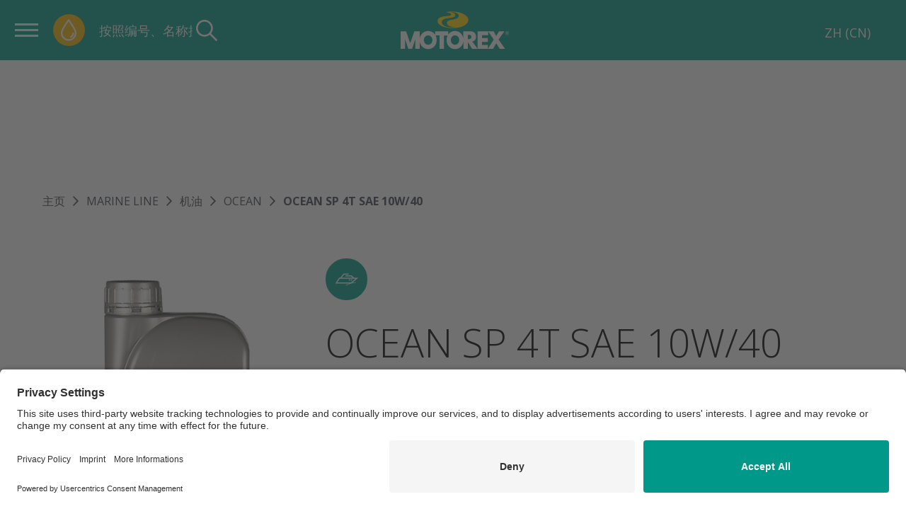

--- FILE ---
content_type: text/html; charset=UTF-8
request_url: https://motorex.com/zh-cn/ocean-sp-4t-sae-10w40--29108
body_size: 20623
content:
<!doctype html>
<html lang="zh-Hans">
<head>
    <!-- Required meta tags -->
    <meta charset="utf-8">
    <meta name="viewport" content="width=device-width, initial-scale=1, shrink-to-fit=no">

                
    
                                        
                
        
    <meta name="msapplication-TileColor" content="#009989" />
    <meta name="msapplication-TileImage" content="/favicon-theme-01/mstile-144x144.png" />
    <meta name="msapplication-square70x70logo" content="/favicon-theme-01/mstile-70x70.png" />
    <meta name="msapplication-square150x150logo" content="/favicon-theme-01/mstile-150x150.png" />
    <meta name="msapplication-wide310x150logo" content="/favicon-theme-01/mstile-310x150.png" />
    <meta name="msapplication-square310x310logo" content="/favicon-theme-01/mstile-310x310.png" />
    
    <meta name="theme-color" content="#009989">

         
          <script id="usercentrics-cmp"
              src="https://app.usercentrics.eu/browser-ui/latest/loader.js"
              data-settings-id="KJZPwbZX8"
              async>
      </script>
    
    <!-- Google Tag Manager -->
    <script type="text/plain" data-usercentrics="Google Tag Manager">(function(w,d,s,l,i){w[l]=w[l]||[];w[l].push({'gtm.start':
                new Date().getTime(),event:'gtm.js'});var f=d.getElementsByTagName(s)[0],
            j=d.createElement(s),dl=l!='dataLayer'?'&l='+l:'';j.async=true;j.src=
            'https://www.googletagmanager.com/gtm.js?id='+i+dl;f.parentNode.insertBefore(j,f);
        })(window,document,'script','dataLayer','GTM-M5QZKG3');</script>
    <!-- End Google Tag Manager -->
            
        
    
                                
    
    
                
                
    
                    
        <title>OCEAN SP 4T SAE 10W/40 - MARINE LINE | MOTOREX</title>
    <meta property="og:title" content="OCEAN SP 4T SAE 10W/40 - MARINE LINE" />
<meta name="description" content="OCEAN SP 4T SAE 10W/40 是一款适用于船舶行业的高性能发动机油。它可用作重型涡轮增压四冲程柴油发动机和汽油发动机的机油。此外，还使用了创新的防腐抑制剂，可有效防止在高湿度环境下长时间闲置造成的静态损坏。" />
<meta property="og:description" content="OCEAN SP 4T SAE 10W/40 是一款适用于船舶行业的高性能发动机油。它可用作重型涡轮增压四冲程柴油发动机和汽油发动机的机油。此外，还使用了创新的防腐抑制剂，可有效防止在高湿度环境下长时间闲置造成的静态损坏。" />
<meta property="og:image" content="https://motorex.com/Products/ArticleImages/05_4T_Motoroel/98108/image-thumb__98108__opengraph_default/301533_OCEAN_SP_4T_SAE_10W40_F01.a8f46f25.png" />

    
        <link href="https://motorex.com/zh-cn/ocean-sp-4t-sae-10w40--29108" rel="canonical" />
<link href="/cache-buster-1768204348/favicon-theme-01/favicon-196x196.png" rel="icon" type="image/png" sizes="196x196" />
<link href="/cache-buster-1768204348/favicon-theme-01/apple-touch-icon-152x152.png" rel="apple-touch-icon-precomposed" sizes="152x152" />
<link href="/cache-buster-1768204348/favicon-theme-01/apple-touch-icon-144x144.png" rel="apple-touch-icon-precomposed" sizes="144x144" />
<link href="/cache-buster-1768204348/favicon-theme-01/apple-touch-icon-120x120.png" rel="apple-touch-icon-precomposed" sizes="120x120" />
<link href="/cache-buster-1768204348/favicon-theme-01/apple-touch-icon-114x114.png" rel="apple-touch-icon-precomposed" sizes="114x114" />
<link href="/cache-buster-1768204348/favicon-theme-01/apple-touch-icon-76x76.png" rel="apple-touch-icon-precomposed" sizes="76x76" />
<link href="/cache-buster-1768204348/favicon-theme-01/apple-touch-icon-72x72.png" rel="apple-touch-icon-precomposed" sizes="72x72" />
<link href="/cache-buster-1768204348/favicon-theme-01/apple-touch-icon-60x60.png" rel="apple-touch-icon-precomposed" sizes="60x60" />
<link href="/cache-buster-1768204348/favicon-theme-01/apple-touch-icon-57x57.png" rel="apple-touch-icon-precomposed" sizes="57x57" />
<link href="/cache-buster-1768204348/favicon-theme-01/favicon-128x128.png" rel="icon" type="image/png" sizes="128x128" />
<link href="/cache-buster-1768204348/favicon-theme-01/favicon-96x96.png" rel="icon" type="image/png" sizes="96x96" />
<link href="/cache-buster-1768204348/favicon-theme-01/favicon-32x32.png" rel="icon" type="image/png" sizes="32x32" />
<link href="/cache-buster-1768204348/favicon-theme-01/favicon-16x16.png" rel="icon" type="image/png" sizes="16x16" />
<link href="/cache-buster-1768212085/vue/assets/css/theme-01.de2f916ffcbc5631d2e3.css" media="screen" rel="stylesheet" type="text/css" />
<link href="/cache-buster-1768212085/vue/assets/css/app.ffe7da50e2767a3a4619.css" media="all" rel="stylesheet" type="text/css" />
    
                <link rel="alternate" href="https://motorex.com/de-ch/ocean-sp-4t-sae-10w40--29108" hreflang="de-ch">
    <link rel="alternate" href="https://motorex.com/fr-ch/ocean-sp-4t-sae-10w40--29108" hreflang="fr-ch">
    <link rel="alternate" href="https://motorex.com/it-ch/ocean-sp-4t-sae-10w40--29108" hreflang="it-ch">
    <link rel="alternate" href="https://motorex.com/de-de/ocean-sp-4t-sae-10w40--29108" hreflang="de-de">
    <link rel="alternate" href="https://motorex.com/de-at/ocean-sp-4t-sae-10w40--29108" hreflang="de-at">
    <link rel="alternate" href="https://motorex.com/fr-fr/ocean-sp-4t-sae-10w40--29108" hreflang="fr-fr">
    <link rel="alternate" href="https://motorex.com/sv-se/ocean-sp-4t-sae-10w40--29108" hreflang="sv-se">
    <link rel="alternate" href="https://motorex.com/en-us/ocean-sp-4t-sae-10w40--29108" hreflang="en-us">
    <link rel="alternate" href="https://motorex.com/zh-cn/ocean-sp-4t-sae-10w40--29108" hreflang="zh-cn">
    <link rel="alternate" href="https://motorex.com/en/ocean-sp-4t-sae-10w40--29108" hreflang="en">
    <link rel="alternate" href="https://motorex.com/fr/ocean-sp-4t-sae-10w40--29108" hreflang="fr">
    <link rel="alternate" href="https://motorex.com/es/ocean-sp-4t-sae-10w40--29108" hreflang="es">


    
        <script>
        window.initialData = {};
        window.environment = "production";
    </script>
</head>
<body>

<!-- Google Tag Manager (noscript) -->
<noscript><iframe src="https://www.googletagmanager.com/ns.html?id=GTM-M5QZKG3"
                  height="0" width="0" style="display:none;visibility:hidden"></iframe></noscript>
<!-- End Google Tag Manager (noscript) -->

<div id="app" >
        <c-header>
        <div class="c-header">
            <header class="c-header__header"></header>
        </div>
    </c-header>
        <script>
initialData['product/data'] = {"product":{"id":29108,"title":"OCEAN SP 4T SAE 10W\/40","url":"https:\/\/motorex.com\/zh-cn\/ocean-sp-4t-sae-10w40--29108","image":{"media":{"min-width: 0px":"\/Products\/ArticleImages\/05_4T_Motoroel\/98108\/image-thumb__98108__product_detail\/301533_OCEAN_SP_4T_SAE_10W40_F01.ed0d5d3d.png 1x, \/Products\/ArticleImages\/05_4T_Motoroel\/98108\/image-thumb__98108__product_detail\/301533_OCEAN_SP_4T_SAE_10W40_F01@2x.ed0d5d3d.png 2x","(max-width: 480px)":"\/Products\/ArticleImages\/05_4T_Motoroel\/98108\/image-thumb__98108__product_detail\/301533_OCEAN_SP_4T_SAE_10W40_F01~-~media--36d9dbc4--query.05d52988.png 1x, \/Products\/ArticleImages\/05_4T_Motoroel\/98108\/image-thumb__98108__product_detail\/301533_OCEAN_SP_4T_SAE_10W40_F01~-~media--36d9dbc4--query@2x.05d52988.png 2x","(max-width: 768px)":"\/Products\/ArticleImages\/05_4T_Motoroel\/98108\/image-thumb__98108__product_detail\/301533_OCEAN_SP_4T_SAE_10W40_F01~-~media--cac93fe4--query.04cf30a9.png 1x, \/Products\/ArticleImages\/05_4T_Motoroel\/98108\/image-thumb__98108__product_detail\/301533_OCEAN_SP_4T_SAE_10W40_F01~-~media--cac93fe4--query@2x.04cf30a9.png 2x","(max-width: 1024px)":"\/Products\/ArticleImages\/05_4T_Motoroel\/98108\/image-thumb__98108__product_detail\/301533_OCEAN_SP_4T_SAE_10W40_F01~-~media--71e1a4fe--query.8dd537b7.png 1x, \/Products\/ArticleImages\/05_4T_Motoroel\/98108\/image-thumb__98108__product_detail\/301533_OCEAN_SP_4T_SAE_10W40_F01~-~media--71e1a4fe--query@2x.8dd537b7.png 2x","(max-width: 1200px)":"\/Products\/ArticleImages\/05_4T_Motoroel\/98108\/image-thumb__98108__product_detail\/301533_OCEAN_SP_4T_SAE_10W40_F01~-~media--c98bc1c2--query.ed0d5d3d.png 1x, \/Products\/ArticleImages\/05_4T_Motoroel\/98108\/image-thumb__98108__product_detail\/301533_OCEAN_SP_4T_SAE_10W40_F01~-~media--c98bc1c2--query@2x.ed0d5d3d.png 2x"},"srcset":"\/Products\/ArticleImages\/05_4T_Motoroel\/98108\/image-thumb__98108__product_detail\/301533_OCEAN_SP_4T_SAE_10W40_F01~-~media--36d9dbc4--query.05d52988.png 164w, \/Products\/ArticleImages\/05_4T_Motoroel\/98108\/image-thumb__98108__product_detail\/301533_OCEAN_SP_4T_SAE_10W40_F01~-~media--cac93fe4--query.04cf30a9.png 187w, \/Products\/ArticleImages\/05_4T_Motoroel\/98108\/image-thumb__98108__product_detail\/301533_OCEAN_SP_4T_SAE_10W40_F01~-~media--71e1a4fe--query.8dd537b7.png 210w, \/Products\/ArticleImages\/05_4T_Motoroel\/98108\/image-thumb__98108__product_detail\/301533_OCEAN_SP_4T_SAE_10W40_F01~-~media--c98bc1c2--query.ed0d5d3d.png 234w","fallback":"\/Products\/ArticleImages\/05_4T_Motoroel\/98108\/image-thumb__98108__product_detail\/301533_OCEAN_SP_4T_SAE_10W40_F01.ed0d5d3d.png","id":98108,"alt":"MARINE LINE \u2013 \u673a\u6cb9 \u2013 OCEAN \u2013 OCEAN SP 4T SAE 10W\/40"},"description":{"title":"\u63cf\u8ff0","name":"02-Product-Description","sapName":"WEBTEXT","realName":"02-Product-Description","contents":"<p>OCEAN SP 4T SAE 10W\/40 \u662f\u4e00\u6b3e\u9002\u7528\u4e8e\u8239\u8236\u884c\u4e1a\u7684\u9ad8\u6027\u80fd\u53d1\u52a8\u673a\u6cb9\u3002\u5b83\u53ef\u7528\u4f5c\u91cd\u578b\u6da1\u8f6e\u589e\u538b\u56db\u51b2\u7a0b\u67f4\u6cb9\u53d1\u52a8\u673a\u548c\u6c7d\u6cb9\u53d1\u52a8\u673a\u7684\u673a\u6cb9\u3002\u6b64\u5916\uff0c\u8fd8\u4f7f\u7528\u4e86\u521b\u65b0\u7684\u9632\u8150\u6291\u5236\u5242\uff0c\u53ef\u6709\u6548\u9632\u6b62\u5728\u9ad8\u6e7f\u5ea6\u73af\u5883\u4e0b\u957f\u65f6\u95f4\u95f2\u7f6e\u9020\u6210\u7684\u9759\u6001\u635f\u574f\u3002<\/p>\n","config":{"isCollapsed":false,"isCollapsible":false,"contentType":"wysiwyg","lines":1},"exportConfig":null,"data":[]},"imageRaw":{},"articleNumber":null,"productNumber":"1016402","availableVariants":[],"variantsLabel":"\u5305\u88c5\u89c4\u683c","placeholderValue":"Please choose package size","disablePlaceholder":false,"hideOrderUnit":false,"isB2c":false,"productFeatures":[],"tags":[],"label":null,"alternativeTitle":null,"imageGallery":[{"small":{"fallback":"\/Products\/ArticleImages\/05_4T_Motoroel\/98108\/image-thumb__98108__product_detail_thumbnail\/301533_OCEAN_SP_4T_SAE_10W40_F01.32e0f492.png","id":98108,"alt":"MARINE LINE \u2013 \u673a\u6cb9 \u2013 OCEAN \u2013 OCEAN SP 4T SAE 10W\/40"},"large":{"media":{"min-width: 0px":"\/Products\/ArticleImages\/05_4T_Motoroel\/98108\/image-thumb__98108__product_detail\/301533_OCEAN_SP_4T_SAE_10W40_F01.ed0d5d3d.png 1x, \/Products\/ArticleImages\/05_4T_Motoroel\/98108\/image-thumb__98108__product_detail\/301533_OCEAN_SP_4T_SAE_10W40_F01@2x.ed0d5d3d.png 2x","(max-width: 480px)":"\/Products\/ArticleImages\/05_4T_Motoroel\/98108\/image-thumb__98108__product_detail\/301533_OCEAN_SP_4T_SAE_10W40_F01~-~media--36d9dbc4--query.05d52988.png 1x, \/Products\/ArticleImages\/05_4T_Motoroel\/98108\/image-thumb__98108__product_detail\/301533_OCEAN_SP_4T_SAE_10W40_F01~-~media--36d9dbc4--query@2x.05d52988.png 2x","(max-width: 768px)":"\/Products\/ArticleImages\/05_4T_Motoroel\/98108\/image-thumb__98108__product_detail\/301533_OCEAN_SP_4T_SAE_10W40_F01~-~media--cac93fe4--query.04cf30a9.png 1x, \/Products\/ArticleImages\/05_4T_Motoroel\/98108\/image-thumb__98108__product_detail\/301533_OCEAN_SP_4T_SAE_10W40_F01~-~media--cac93fe4--query@2x.04cf30a9.png 2x","(max-width: 1024px)":"\/Products\/ArticleImages\/05_4T_Motoroel\/98108\/image-thumb__98108__product_detail\/301533_OCEAN_SP_4T_SAE_10W40_F01~-~media--71e1a4fe--query.8dd537b7.png 1x, \/Products\/ArticleImages\/05_4T_Motoroel\/98108\/image-thumb__98108__product_detail\/301533_OCEAN_SP_4T_SAE_10W40_F01~-~media--71e1a4fe--query@2x.8dd537b7.png 2x","(max-width: 1200px)":"\/Products\/ArticleImages\/05_4T_Motoroel\/98108\/image-thumb__98108__product_detail\/301533_OCEAN_SP_4T_SAE_10W40_F01~-~media--c98bc1c2--query.ed0d5d3d.png 1x, \/Products\/ArticleImages\/05_4T_Motoroel\/98108\/image-thumb__98108__product_detail\/301533_OCEAN_SP_4T_SAE_10W40_F01~-~media--c98bc1c2--query@2x.ed0d5d3d.png 2x"},"srcset":"\/Products\/ArticleImages\/05_4T_Motoroel\/98108\/image-thumb__98108__product_detail\/301533_OCEAN_SP_4T_SAE_10W40_F01~-~media--36d9dbc4--query.05d52988.png 164w, \/Products\/ArticleImages\/05_4T_Motoroel\/98108\/image-thumb__98108__product_detail\/301533_OCEAN_SP_4T_SAE_10W40_F01~-~media--cac93fe4--query.04cf30a9.png 187w, \/Products\/ArticleImages\/05_4T_Motoroel\/98108\/image-thumb__98108__product_detail\/301533_OCEAN_SP_4T_SAE_10W40_F01~-~media--71e1a4fe--query.8dd537b7.png 210w, \/Products\/ArticleImages\/05_4T_Motoroel\/98108\/image-thumb__98108__product_detail\/301533_OCEAN_SP_4T_SAE_10W40_F01~-~media--c98bc1c2--query.ed0d5d3d.png 234w","fallback":"\/Products\/ArticleImages\/05_4T_Motoroel\/98108\/image-thumb__98108__product_detail\/301533_OCEAN_SP_4T_SAE_10W40_F01.ed0d5d3d.png","id":98108,"alt":"MARINE LINE \u2013 \u673a\u6cb9 \u2013 OCEAN \u2013 OCEAN SP 4T SAE 10W\/40"},"xLarge":{"fallback":"\/Products\/ArticleImages\/05_4T_Motoroel\/98108\/image-thumb__98108__product_detail_lightbox\/301533_OCEAN_SP_4T_SAE_10W40_F01.17473c22.png","id":98108,"alt":"MARINE LINE \u2013 \u673a\u6cb9 \u2013 OCEAN \u2013 OCEAN SP 4T SAE 10W\/40"}}],"rating":0,"pointOfServiceLink":"\/zh-cn\/cms-archive\/%E5%9B%BD%E9%99%85%E5%88%86%E9%94%80%E5%90%88%E4%BD%9C%E4%BC%99%E4%BC%B4?filter%5B%5D=MAR-L","technicalDetails":[{"title":"\u5e94\u7528\u8303\u56f4","name":"05-Field-of-Application","sapName":"FIELD-OF-APPLICATION","realName":"05-Field-of-Application","contents":"<p>\u7279\u522b\u9002\u5408\u6240\u6709\u5e26\u548c\u4e0d\u5e26\u6da1\u8f6e\u589e\u538b\u5668\u7684\u56db\u51b2\u7a0b\u6c7d\u6cb9\u548c\u67f4\u6cb9\u53d1\u52a8\u673a\uff0c\u8fd9\u4e9b\u53d1\u52a8\u673a\u7531\u4e8e\u4f7f\u7528\u5bff\u547d\u8f83\u957f\u548c\u7279\u6b8a\u7684\u73af\u5883\u5f71\u54cd\u800c\u9762\u4e34\u8f83\u9ad8\u7684\u8150\u8680\u98ce\u9669\u3002<\/p>\n","config":{"isCollapsed":true,"isCollapsible":true,"contentType":"wysiwyg","lines":3},"exportConfig":null,"data":[]},{"title":"\u8ba4\u8bc1 ","name":"ZPRD_SPECIFICATIONS","sapName":"ZPRD_SPECIFICATIONS","realName":"ZPRD_SPECIFICATIONS","contents":["ACEA A3\/B3-04","ACEA A3\/B4-12","ACEA E7-16","API CG-4","API CH-4","API CI-4","API SJ","API SL"],"config":{"isCollapsed":true,"isCollapsible":true,"contentType":"list","lines":5},"exportConfig":null,"data":[]},{"title":"\u5b89\u5168&\u6027\u80fd","name":"ZPRD_SAFETY_PERF_APPROVAL","sapName":"ZPRD_SAFETY_PERF_APPROVAL","realName":"ZPRD_SAFETY_PERF_APPROVAL","contents":["CATERPILLAR ECF-1-A","CATERPILLAR ECF-2","CUMMINS CES 20076","CUMMINS CES 20077","CUMMINS CES 20078","DETROIT DIESEL DDC 93K215","DEUTZ DQC III-10","GLOBAL DHD-1","MACK EO-M PLUS","MACK EO-N","MAN M3275","MB 228.3","MB 229.1","MTU TYPE 2","RENAULT RLD-2","VOLVO VDS-3"],"config":{"isCollapsed":true,"isCollapsible":true,"contentType":"list","lines":5},"exportConfig":null,"data":[]},{"title":"\u5305\u88c5\u89c4\u683c","name":"ZPRD_DIFF_GROUP","sapName":"ZPRD_DIFF_GROUP","realName":"ZPRD_DIFF_GROUP","contents":["\u74f6\u88c5 1 \u5347","\u74f6\u88c5 4 \u5347","\u7eb8\u7bb1 12 X 1 \u5347","\u7eb8\u7bb1 4 X 4 \u5347","\u74f6\u88c5 20 \u5347","\u4e2d\u6876 60 \u5347","\u5927\u6876 200 \u5347"],"config":{"isCollapsed":true,"isCollapsible":true,"contentType":"list","lines":5},"exportConfig":null,"data":[]}],"goodToKnow":[{"title":"\u4ea7\u54c1\u7279\u70b9","name":"03-Product-Features","sapName":"PRODUCT-FEATURES","realName":"03-Product-Features","contents":["\u7528\u4e8e\u8237\u5185\u548c\u8237\u5916\u53d1\u52a8\u673a","\u6781\u5176\u6709\u6548\u7684\u9632\u8150\u4fdd\u62a4","\u6700\u5c0f\u6cb9\u8017","\u526a\u5207\u7a33\u5b9a\u6027\uff08\u7ea7\u5185\u4fdd\u6301\uff09"],"config":{"isCollapsed":false,"isCollapsible":false,"contentType":"list","lines":1},"exportConfig":null,"data":{"array":["\u7528\u4e8e\u8237\u5185\u548c\u8237\u5916\u53d1\u52a8\u673a","\u6781\u5176\u6709\u6548\u7684\u9632\u8150\u4fdd\u62a4","\u6700\u5c0f\u6cb9\u8017","\u526a\u5207\u7a33\u5b9a\u6027\uff08\u7ea7\u5185\u4fdd\u6301\uff09"]}}],"comments":[],"breadcrumbIcons":[{"iconImage":"[base64]","link":"https:\/\/motorex.com\/zh-cn\/marine-line--5686","title":"MARINE LINE"}],"hasOrderableArticles":true,"orderableStatusInfo":"","productDetailHero":[{"title":"Marketing Slogan","name":"01-Marketing-Slogan","sapName":"SUBLINE","realName":"01-Marketing-Slogan","contents":"<p>\u9002\u7528\u4e8e\u8239\u8236\u884c\u4e1a\u7684\u9ad8\u6027\u80fd 4T \u53d1\u52a8\u673a\u6cb9<\/p>\n","config":{"isCollapsed":false,"isCollapsible":false,"contentType":"wysiwyg","lines":1},"exportConfig":null,"data":[]},{"title":"\u4ea7\u54c1\u7279\u70b9","name":"03-Product-Features","sapName":"PRODUCT-FEATURES","realName":"03-Product-Features","contents":["\u7528\u4e8e\u8237\u5185\u548c\u8237\u5916\u53d1\u52a8\u673a","\u6781\u5176\u6709\u6548\u7684\u9632\u8150\u4fdd\u62a4","\u6700\u5c0f\u6cb9\u8017","\u526a\u5207\u7a33\u5b9a\u6027\uff08\u7ea7\u5185\u4fdd\u6301\uff09"],"config":{"isCollapsed":false,"isCollapsible":false,"contentType":"list","lines":1},"exportConfig":null,"data":{"array":["\u7528\u4e8e\u8237\u5185\u548c\u8237\u5916\u53d1\u52a8\u673a","\u6781\u5176\u6709\u6548\u7684\u9632\u8150\u4fdd\u62a4","\u6700\u5c0f\u6cb9\u8017","\u526a\u5207\u7a33\u5b9a\u6027\uff08\u7ea7\u5185\u4fdd\u6301\uff09"]}}],"productDetailTabs":{"ProductDetail-Details":{"title":"","items":[{"title":"\u63cf\u8ff0","name":"02-Product-Description","sapName":"WEBTEXT","realName":"02-Product-Description","contents":"<p>OCEAN SP 4T SAE 10W\/40 \u662f\u4e00\u6b3e\u9002\u7528\u4e8e\u8239\u8236\u884c\u4e1a\u7684\u9ad8\u6027\u80fd\u53d1\u52a8\u673a\u6cb9\u3002\u5b83\u53ef\u7528\u4f5c\u91cd\u578b\u6da1\u8f6e\u589e\u538b\u56db\u51b2\u7a0b\u67f4\u6cb9\u53d1\u52a8\u673a\u548c\u6c7d\u6cb9\u53d1\u52a8\u673a\u7684\u673a\u6cb9\u3002\u6b64\u5916\uff0c\u8fd8\u4f7f\u7528\u4e86\u521b\u65b0\u7684\u9632\u8150\u6291\u5236\u5242\uff0c\u53ef\u6709\u6548\u9632\u6b62\u5728\u9ad8\u6e7f\u5ea6\u73af\u5883\u4e0b\u957f\u65f6\u95f4\u95f2\u7f6e\u9020\u6210\u7684\u9759\u6001\u635f\u574f\u3002<\/p>\n","config":{"isCollapsed":false,"isCollapsible":false,"contentType":"wysiwyg","lines":1},"exportConfig":null,"data":[]},{"title":"\u4ea7\u54c1\u7279\u70b9","name":"03-Product-Features","sapName":"PRODUCT-FEATURES","realName":"03-Product-Features","contents":["\u7528\u4e8e\u8237\u5185\u548c\u8237\u5916\u53d1\u52a8\u673a","\u6781\u5176\u6709\u6548\u7684\u9632\u8150\u4fdd\u62a4","\u6700\u5c0f\u6cb9\u8017","\u526a\u5207\u7a33\u5b9a\u6027\uff08\u7ea7\u5185\u4fdd\u6301\uff09"],"config":{"isCollapsed":false,"isCollapsible":false,"contentType":"list","lines":1},"exportConfig":null,"data":{"array":["\u7528\u4e8e\u8237\u5185\u548c\u8237\u5916\u53d1\u52a8\u673a","\u6781\u5176\u6709\u6548\u7684\u9632\u8150\u4fdd\u62a4","\u6700\u5c0f\u6cb9\u8017","\u526a\u5207\u7a33\u5b9a\u6027\uff08\u7ea7\u5185\u4fdd\u6301\uff09"]}},{"title":"\u7c98\u5ea6","name":"ZHFA_VISCOSITY","sapName":"ZHFA_VISCOSITY","realName":"ZHFA_VISCOSITY","contents":"SAE 10W\/40","config":{"isCollapsed":false,"isCollapsible":false,"contentType":"wysiwyg","lines":1},"exportConfig":null,"data":[]},{"title":"\u8ba4\u8bc1 ","name":"ZPRD_SPECIFICATIONS","sapName":"ZPRD_SPECIFICATIONS","realName":"ZPRD_SPECIFICATIONS","contents":["ACEA A3\/B3-04","ACEA A3\/B4-12","ACEA E7-16","API CG-4","API CH-4","API CI-4","API SJ","API SL"],"config":{"isCollapsed":true,"isCollapsible":true,"contentType":"list","lines":5},"exportConfig":null,"data":[]},{"title":"\u5b89\u5168&\u6027\u80fd","name":"ZPRD_SAFETY_PERF_APPROVAL","sapName":"ZPRD_SAFETY_PERF_APPROVAL","realName":"ZPRD_SAFETY_PERF_APPROVAL","contents":["CATERPILLAR ECF-1-A","CATERPILLAR ECF-2","CUMMINS CES 20076","CUMMINS CES 20077","CUMMINS CES 20078","DETROIT DIESEL DDC 93K215","DEUTZ DQC III-10","GLOBAL DHD-1","MACK EO-M PLUS","MACK EO-N","MAN M3275","MB 228.3","MB 229.1","MTU TYPE 2","RENAULT RLD-2","VOLVO VDS-3"],"config":{"isCollapsed":true,"isCollapsible":true,"contentType":"list","lines":5},"exportConfig":null,"data":[]}]},"ProductDetail-Application":{"title":"","items":[{"title":"\u5e94\u7528\u8303\u56f4","name":"05-Field-of-Application","sapName":"FIELD-OF-APPLICATION","realName":"05-Field-of-Application","contents":"<p>\u7279\u522b\u9002\u5408\u6240\u6709\u5e26\u548c\u4e0d\u5e26\u6da1\u8f6e\u589e\u538b\u5668\u7684\u56db\u51b2\u7a0b\u6c7d\u6cb9\u548c\u67f4\u6cb9\u53d1\u52a8\u673a\uff0c\u8fd9\u4e9b\u53d1\u52a8\u673a\u7531\u4e8e\u4f7f\u7528\u5bff\u547d\u8f83\u957f\u548c\u7279\u6b8a\u7684\u73af\u5883\u5f71\u54cd\u800c\u9762\u4e34\u8f83\u9ad8\u7684\u8150\u8680\u98ce\u9669\u3002<\/p>\n","config":{"isCollapsed":true,"isCollapsible":true,"contentType":"wysiwyg","lines":3},"exportConfig":null,"data":[]}]}}}};
</script>

    <l-product-detail v-cloak>
                    <template #link-tile>
                          
      
                          
      <c-link-tile :title="&quot;ANY QUESTIONS?&quot;"
                   :subtitle="&quot;We are happy to help.&quot;"
                   :link="{&quot;href&quot;:&quot;\/en\/Service-Consulting\/customer-center&quot;,&quot;text&quot;:&quot;Contact center&quot;,&quot;target&quot;:&quot;_self&quot;,&quot;title&quot;:&quot;&quot;}"
                           :icon="&quot;i-chat&quot;"
                           :image="null"
      ></c-link-tile>
    

            </template>
        
                    <template #one>
                                                            
                          
                                
                  
                      
              
      <c-contact-teaser :title="&quot;Contact us.&quot;"
                        :teaser-content="[{&quot;text&quot;:&quot;We can advise you on suitable solutions&quot;},{&quot;text&quot;:&quot;We can help with technical problems&quot;}]"
                        :button-text="&quot;Inquiry&quot;"
                        :link="{&quot;href&quot;:&quot;\/en\/Service-Consulting\/customer-center&quot;,&quot;text&quot;:&quot;Inquiry&quot;,&quot;target&quot;:&quot;_self&quot;,&quot;title&quot;:&quot;&quot;}"
                        :image="{&quot;media&quot;:{&quot;min-width: 0px&quot;:&quot;\/Webdesign\/News\/Allgemein\/Interview%20Maurizio%20Orsetti\/321626\/image-thumb__321626__scale_6_7_cover\/DU3A8224.2fcfd944.png 1x, \/Webdesign\/News\/Allgemein\/Interview%20Maurizio%20Orsetti\/321626\/image-thumb__321626__scale_6_7_cover\/DU3A8224@2x.2fcfd944.png 2x&quot;,&quot;(max-width: 480px)&quot;:&quot;\/Webdesign\/News\/Allgemein\/Interview%20Maurizio%20Orsetti\/321626\/image-thumb__321626__scale_6_7_cover\/DU3A8224~-~media--36d9dbc4--query.27b01eeb.png 1x, \/Webdesign\/News\/Allgemein\/Interview%20Maurizio%20Orsetti\/321626\/image-thumb__321626__scale_6_7_cover\/DU3A8224~-~media--36d9dbc4--query@2x.27b01eeb.png 2x&quot;,&quot;(max-width: 768px)&quot;:&quot;\/Webdesign\/News\/Allgemein\/Interview%20Maurizio%20Orsetti\/321626\/image-thumb__321626__scale_6_7_cover\/DU3A8224~-~media--cac93fe4--query.a8233039.png 1x, \/Webdesign\/News\/Allgemein\/Interview%20Maurizio%20Orsetti\/321626\/image-thumb__321626__scale_6_7_cover\/DU3A8224~-~media--cac93fe4--query@2x.a8233039.png 2x&quot;,&quot;(max-width: 1024px)&quot;:&quot;\/Webdesign\/News\/Allgemein\/Interview%20Maurizio%20Orsetti\/321626\/image-thumb__321626__scale_6_7_cover\/DU3A8224~-~media--71e1a4fe--query.1168f38b.png 1x, \/Webdesign\/News\/Allgemein\/Interview%20Maurizio%20Orsetti\/321626\/image-thumb__321626__scale_6_7_cover\/DU3A8224~-~media--71e1a4fe--query@2x.1168f38b.png 2x&quot;,&quot;(max-width: 1200px)&quot;:&quot;\/Webdesign\/News\/Allgemein\/Interview%20Maurizio%20Orsetti\/321626\/image-thumb__321626__scale_6_7_cover\/DU3A8224~-~media--c98bc1c2--query.de35611f.png 1x, \/Webdesign\/News\/Allgemein\/Interview%20Maurizio%20Orsetti\/321626\/image-thumb__321626__scale_6_7_cover\/DU3A8224~-~media--c98bc1c2--query@2x.de35611f.png 2x&quot;,&quot;(max-width: 1364px)&quot;:&quot;\/Webdesign\/News\/Allgemein\/Interview%20Maurizio%20Orsetti\/321626\/image-thumb__321626__scale_6_7_cover\/DU3A8224~-~media--02f57090--query.d79aee5d.png 1x, \/Webdesign\/News\/Allgemein\/Interview%20Maurizio%20Orsetti\/321626\/image-thumb__321626__scale_6_7_cover\/DU3A8224~-~media--02f57090--query@2x.d79aee5d.png 2x&quot;},&quot;srcset&quot;:&quot;\/Webdesign\/News\/Allgemein\/Interview%20Maurizio%20Orsetti\/321626\/image-thumb__321626__scale_6_7_cover\/DU3A8224~-~media--36d9dbc4--query.27b01eeb.png 480w, \/Webdesign\/News\/Allgemein\/Interview%20Maurizio%20Orsetti\/321626\/image-thumb__321626__scale_6_7_cover\/DU3A8224~-~media--cac93fe4--query.a8233039.png 768w, \/Webdesign\/News\/Allgemein\/Interview%20Maurizio%20Orsetti\/321626\/image-thumb__321626__scale_6_7_cover\/DU3A8224~-~media--71e1a4fe--query.1168f38b.png 1024w, \/Webdesign\/News\/Allgemein\/Interview%20Maurizio%20Orsetti\/321626\/image-thumb__321626__scale_6_7_cover\/DU3A8224~-~media--c98bc1c2--query.de35611f.png 1200w, \/Webdesign\/News\/Allgemein\/Interview%20Maurizio%20Orsetti\/321626\/image-thumb__321626__scale_6_7_cover\/DU3A8224~-~media--02f57090--query.d79aee5d.png 1364w, \/Webdesign\/News\/Allgemein\/Interview%20Maurizio%20Orsetti\/321626\/image-thumb__321626__scale_6_7_cover\/DU3A8224.2fcfd944.png 1520w&quot;,&quot;fallback&quot;:&quot;\/Webdesign\/News\/Allgemein\/Interview%20Maurizio%20Orsetti\/321626\/image-thumb__321626__scale_6_7_cover\/DU3A8224.2fcfd944.png&quot;,&quot;id&quot;:321626,&quot;alt&quot;:&quot;&quot;,&quot;title&quot;:&quot;&quot;}"                        :mobile-image="{&quot;media&quot;:{&quot;min-width: 0px&quot;:&quot;\/Webdesign\/News\/Allgemein\/Interview%20Maurizio%20Orsetti\/321626\/image-thumb__321626__scale_3_2_cover\/DU3A8224.b25d56b8.png 1x, \/Webdesign\/News\/Allgemein\/Interview%20Maurizio%20Orsetti\/321626\/image-thumb__321626__scale_3_2_cover\/DU3A8224@2x.b25d56b8.png 2x&quot;,&quot;(max-width: 480px)&quot;:&quot;\/Webdesign\/News\/Allgemein\/Interview%20Maurizio%20Orsetti\/321626\/image-thumb__321626__scale_3_2_cover\/DU3A8224~-~media--36d9dbc4--query.2e350a20.png 1x, \/Webdesign\/News\/Allgemein\/Interview%20Maurizio%20Orsetti\/321626\/image-thumb__321626__scale_3_2_cover\/DU3A8224~-~media--36d9dbc4--query@2x.2e350a20.png 2x&quot;,&quot;(max-width: 768px)&quot;:&quot;\/Webdesign\/News\/Allgemein\/Interview%20Maurizio%20Orsetti\/321626\/image-thumb__321626__scale_3_2_cover\/DU3A8224~-~media--cac93fe4--query.0e8fd85f.png 1x, \/Webdesign\/News\/Allgemein\/Interview%20Maurizio%20Orsetti\/321626\/image-thumb__321626__scale_3_2_cover\/DU3A8224~-~media--cac93fe4--query@2x.0e8fd85f.png 2x&quot;,&quot;(max-width: 1024px)&quot;:&quot;\/Webdesign\/News\/Allgemein\/Interview%20Maurizio%20Orsetti\/321626\/image-thumb__321626__scale_3_2_cover\/DU3A8224~-~media--71e1a4fe--query.c5cd40d8.png 1x, \/Webdesign\/News\/Allgemein\/Interview%20Maurizio%20Orsetti\/321626\/image-thumb__321626__scale_3_2_cover\/DU3A8224~-~media--71e1a4fe--query@2x.c5cd40d8.png 2x&quot;,&quot;(max-width: 1200px)&quot;:&quot;\/Webdesign\/News\/Allgemein\/Interview%20Maurizio%20Orsetti\/321626\/image-thumb__321626__scale_3_2_cover\/DU3A8224~-~media--c98bc1c2--query.f43318bd.png 1x, \/Webdesign\/News\/Allgemein\/Interview%20Maurizio%20Orsetti\/321626\/image-thumb__321626__scale_3_2_cover\/DU3A8224~-~media--c98bc1c2--query@2x.f43318bd.png 2x&quot;,&quot;(max-width: 1364px)&quot;:&quot;\/Webdesign\/News\/Allgemein\/Interview%20Maurizio%20Orsetti\/321626\/image-thumb__321626__scale_3_2_cover\/DU3A8224~-~media--02f57090--query.9b473cde.png 1x, \/Webdesign\/News\/Allgemein\/Interview%20Maurizio%20Orsetti\/321626\/image-thumb__321626__scale_3_2_cover\/DU3A8224~-~media--02f57090--query@2x.9b473cde.png 2x&quot;},&quot;srcset&quot;:&quot;\/Webdesign\/News\/Allgemein\/Interview%20Maurizio%20Orsetti\/321626\/image-thumb__321626__scale_3_2_cover\/DU3A8224~-~media--36d9dbc4--query.2e350a20.png 480w, \/Webdesign\/News\/Allgemein\/Interview%20Maurizio%20Orsetti\/321626\/image-thumb__321626__scale_3_2_cover\/DU3A8224~-~media--cac93fe4--query.0e8fd85f.png 768w, \/Webdesign\/News\/Allgemein\/Interview%20Maurizio%20Orsetti\/321626\/image-thumb__321626__scale_3_2_cover\/DU3A8224~-~media--71e1a4fe--query.c5cd40d8.png 1024w, \/Webdesign\/News\/Allgemein\/Interview%20Maurizio%20Orsetti\/321626\/image-thumb__321626__scale_3_2_cover\/DU3A8224~-~media--c98bc1c2--query.f43318bd.png 1200w, \/Webdesign\/News\/Allgemein\/Interview%20Maurizio%20Orsetti\/321626\/image-thumb__321626__scale_3_2_cover\/DU3A8224~-~media--02f57090--query.9b473cde.png 1364w, \/Webdesign\/News\/Allgemein\/Interview%20Maurizio%20Orsetti\/321626\/image-thumb__321626__scale_3_2_cover\/DU3A8224.b25d56b8.png 1520w&quot;,&quot;fallback&quot;:&quot;\/Webdesign\/News\/Allgemein\/Interview%20Maurizio%20Orsetti\/321626\/image-thumb__321626__scale_3_2_cover\/DU3A8224.b25d56b8.png&quot;,&quot;id&quot;:321626,&quot;alt&quot;:&quot;&quot;,&quot;title&quot;:&quot;&quot;}"                        :footer-text="``"
                        :phone-link="{&quot;label&quot;:&quot;&quot;,&quot;value&quot;:&quot;&quot;}"
                              ></c-contact-teaser>
    

            </template>
                            <template #two>
                <c-image-link :image="{&quot;media&quot;:{&quot;min-width: 0px&quot;:&quot;\/Products\/Produktgruppenbilder\/Farmer%20Forest%20Line\/25866\/image-thumb__25866__scale_3_2\/FarmerLine_Coolant.b9b84668.png 1x, \/Products\/Produktgruppenbilder\/Farmer%20Forest%20Line\/25866\/image-thumb__25866__scale_3_2\/FarmerLine_Coolant@2x.b9b84668.png 2x&quot;,&quot;(max-width: 480px)&quot;:&quot;\/Products\/Produktgruppenbilder\/Farmer%20Forest%20Line\/25866\/image-thumb__25866__scale_3_2\/FarmerLine_Coolant~-~media--36d9dbc4--query.5e4e6be7.png 1x, \/Products\/Produktgruppenbilder\/Farmer%20Forest%20Line\/25866\/image-thumb__25866__scale_3_2\/FarmerLine_Coolant~-~media--36d9dbc4--query@2x.5e4e6be7.png 2x&quot;,&quot;(max-width: 768px)&quot;:&quot;\/Products\/Produktgruppenbilder\/Farmer%20Forest%20Line\/25866\/image-thumb__25866__scale_3_2\/FarmerLine_Coolant~-~media--cac93fe4--query.47ca1e0b.png 1x, \/Products\/Produktgruppenbilder\/Farmer%20Forest%20Line\/25866\/image-thumb__25866__scale_3_2\/FarmerLine_Coolant~-~media--cac93fe4--query@2x.47ca1e0b.png 2x&quot;,&quot;(max-width: 1024px)&quot;:&quot;\/Products\/Produktgruppenbilder\/Farmer%20Forest%20Line\/25866\/image-thumb__25866__scale_3_2\/FarmerLine_Coolant~-~media--71e1a4fe--query.1c4216a9.png 1x, \/Products\/Produktgruppenbilder\/Farmer%20Forest%20Line\/25866\/image-thumb__25866__scale_3_2\/FarmerLine_Coolant~-~media--71e1a4fe--query@2x.1c4216a9.png 2x&quot;,&quot;(max-width: 1200px)&quot;:&quot;\/Products\/Produktgruppenbilder\/Farmer%20Forest%20Line\/25866\/image-thumb__25866__scale_3_2\/FarmerLine_Coolant~-~media--c98bc1c2--query.4e59fd5c.png 1x, \/Products\/Produktgruppenbilder\/Farmer%20Forest%20Line\/25866\/image-thumb__25866__scale_3_2\/FarmerLine_Coolant~-~media--c98bc1c2--query@2x.4e59fd5c.png 2x&quot;,&quot;(max-width: 1364px)&quot;:&quot;\/Products\/Produktgruppenbilder\/Farmer%20Forest%20Line\/25866\/image-thumb__25866__scale_3_2\/FarmerLine_Coolant~-~media--02f57090--query.743e0ddf.png 1x, \/Products\/Produktgruppenbilder\/Farmer%20Forest%20Line\/25866\/image-thumb__25866__scale_3_2\/FarmerLine_Coolant~-~media--02f57090--query@2x.743e0ddf.png 2x&quot;},&quot;srcset&quot;:&quot;\/Products\/Produktgruppenbilder\/Farmer%20Forest%20Line\/25866\/image-thumb__25866__scale_3_2\/FarmerLine_Coolant~-~media--36d9dbc4--query.5e4e6be7.png 480w, \/Products\/Produktgruppenbilder\/Farmer%20Forest%20Line\/25866\/image-thumb__25866__scale_3_2\/FarmerLine_Coolant~-~media--cac93fe4--query.47ca1e0b.png 768w, \/Products\/Produktgruppenbilder\/Farmer%20Forest%20Line\/25866\/image-thumb__25866__scale_3_2\/FarmerLine_Coolant~-~media--71e1a4fe--query.1c4216a9.png 1024w, \/Products\/Produktgruppenbilder\/Farmer%20Forest%20Line\/25866\/image-thumb__25866__scale_3_2\/FarmerLine_Coolant~-~media--c98bc1c2--query.4e59fd5c.png 1200w, \/Products\/Produktgruppenbilder\/Farmer%20Forest%20Line\/25866\/image-thumb__25866__scale_3_2\/FarmerLine_Coolant~-~media--02f57090--query.743e0ddf.png 1364w, \/Products\/Produktgruppenbilder\/Farmer%20Forest%20Line\/25866\/image-thumb__25866__scale_3_2\/FarmerLine_Coolant.b9b84668.png 1520w&quot;,&quot;fallback&quot;:&quot;\/Products\/Produktgruppenbilder\/Farmer%20Forest%20Line\/25866\/image-thumb__25866__scale_3_2\/FarmerLine_Coolant.b9b84668.png&quot;,&quot;id&quot;:25866,&quot;alt&quot;:&quot;&quot;}"
                              button-text="散热器冷却液" link="https://motorex.com/zh-cn/marine-line/san-re-qi-leng-que-ye--5854"></c-image-link>
            </template>
        
        <template #cms-content>
                                        <c-point-of-service-teaser text="查找附近的经销商"
                                           link="/zh-cn/%E6%9C%8D%E5%8A%A1%20-%20%E5%92%A8%E8%AF%A2/%E7%BB%8F%E9%94%80%E5%95%86%E6%90%9C%E7%B4%A2?filter%5B%5D=MAR-L"
                                           button-text="查找经销商"
                                           width="default"
                                           has-margin-bottom
                >
                </c-point-of-service-teaser>
                    </template>
    </l-product-detail>


                        <c-footer :data="{
                    address:     
    {
        company: 'MOTOREX\u002DBUCHER\u0020GROUP',
        street: 'Bern\u002DZ\u00FCrich\u002DStrasse\u00A0',
        streetNumber: '31',
        streetAddition: 'P.O.\u0020Box',
        zip: '4901\u00A0',
        city: 'Langenthal',
        country: 'Switzerland',
        phone: 'Tel.\u0020\u002B41\u002062\u0020919\u002075\u002075',
        phoneLink: {&quot;label&quot;:&quot;Tel. +41 62 919 75 75&quot;,&quot;value&quot;:&quot;tel:+41-62-919-75-75&quot;},
        fax: '',
        email: 'info\u0040motorex.com',
    }
,
                navigationLinks: [
                    ],
        socialLinks: [
                            {
                    type: 'facebook',
                    url: 'https\u003A\/\/www.facebook.com\/MOTOREXOil',
                },
                            {
                    type: 'instagram',
                    url: 'https\u003A\/\/www.instagram.com\/motorex\/',
                },
                            {
                    type: 'youtube',
                    url: '\u0020https\u003A\/\/www.youtube.com\/MOTOREXOil',
                },
                            {
                    type: 'linkedin',
                    url: 'https\u003A\/\/www.linkedin.com\/company\/3318563',
                },
                    ],
        bottomNavigationLinks: [
                            {
                    href: '\/zh\u002Dcn\/Impressum',
                    text: 'IMPRESSUM',
                    target: '',
                    title: '',
                },
                            {
                    href: '\/zh\u002Dcn\/privacy\u002Dprotection\u002Dcn',
                    text: 'DATA\u0020PROTECTION',
                    target: '',
                    title: '',
                },
                    ],
        copyrightText: 'MOTOREX',
    }"
              v-cloak>
    </c-footer>



    </div>

<script>
initialData['session/data'] = {"theme":"01","navigationTree":[{"id":"","label":"\u4ea7\u54c1","uri":"https:\/\/motorex.com\/zh-cn\/chan-pin-lei-xing\/chan-pin--47466","target":"","active":false,"class":"","order":"","type":"object","visible":true,"pages":[{"id":"","label":"\u6982\u89c8","uri":"https:\/\/motorex.com\/zh-cn\/chan-pin-lei-xing\/chan-pin--47466","target":"","active":false,"class":"","order":"","type":"object","visible":true,"pages":[],"sortOrder":1},{"id":"","label":"\u673a\u6cb9","uri":"https:\/\/motorex.com\/zh-cn\/chan-pin-lei-xing\/ji-you--82250","target":"","active":false,"class":"","order":"","type":"object","visible":true,"pages":[],"sortOrder":5},{"id":"","label":"\u9f7f\u8f6e\u7bb1\u6cb9","uri":"https:\/\/motorex.com\/zh-cn\/chan-pin-lei-xing\/chi-lun-xiang-you--82264","target":"","active":false,"class":"","order":"","type":"object","visible":true,"pages":[],"sortOrder":10},{"id":"","label":"\u6db2\u538b\u6cb9","uri":"https:\/\/motorex.com\/zh-cn\/chan-pin-lei-xing\/ye-ya-you--82262","target":"","active":false,"class":"","order":"","type":"object","visible":true,"pages":[],"sortOrder":15},{"id":"","label":"\u9632\u51bb\u6db2","uri":"https:\/\/motorex.com\/zh-cn\/chan-pin-lei-xing\/fang-dong-ye--82258","target":"","active":false,"class":"","order":"","type":"object","visible":true,"pages":[],"sortOrder":20},{"id":"","label":"\u6da6\u6ed1\u8102","uri":"https:\/\/motorex.com\/zh-cn\/chan-pin-lei-xing\/run-hua-zhi--5470","target":"","active":false,"class":"","order":"","type":"object","visible":true,"pages":[],"sortOrder":25},{"id":"","label":"\u5236\u52a8\u6db2","uri":"https:\/\/motorex.com\/zh-cn\/chan-pin-lei-xing\/zhi-dong-ye--5466","target":"","active":false,"class":"","order":"","type":"object","visible":true,"pages":[],"sortOrder":30},{"id":"","label":"\u55b7\u96fe\u5242","uri":"https:\/\/motorex.com\/zh-cn\/chan-pin-lei-xing\/pen-wu-ji--5534","target":"","active":false,"class":"","order":"","type":"object","visible":true,"pages":[],"sortOrder":30},{"id":"","label":"\u6dfb\u52a0\u5242","uri":"https:\/\/motorex.com\/zh-cn\/chan-pin-lei-xing\/tian-jia-ji--5486","target":"","active":false,"class":"","order":"","type":"object","visible":true,"pages":[],"sortOrder":35},{"id":"","label":"\u6e05\u6d17\u5242","uri":"https:\/\/motorex.com\/zh-cn\/chan-pin-lei-xing\/qing-xi-ji--5492","target":"","active":false,"class":"","order":"","type":"object","visible":true,"pages":[],"sortOrder":40},{"id":"","label":"\u5de5\u4e1a\u6da6\u6ed1","uri":"https:\/\/motorex.com\/zh-cn\/chan-pin-lei-xing\/gong-ye-run-hua--82252","target":"","active":false,"class":"","order":"","type":"object","visible":true,"pages":[],"sortOrder":40},{"id":"","label":"\u6e05\u6d01&\u62a4\u7406\u4ea7\u54c1","uri":"https:\/\/motorex.com\/zh-cn\/chan-pin-lei-xing\/qing-ji-hu-li-chan-pin--5506","target":"","active":false,"class":"","order":"","type":"object","visible":true,"pages":[],"sortOrder":45},{"id":"","label":"\u73bb\u7483\u6e05\u6d01\u5242","uri":"https:\/\/motorex.com\/zh-cn\/chan-pin-lei-xing\/bo-li-qing-ji-ji--5528","target":"","active":false,"class":"","order":"","type":"object","visible":true,"pages":[],"sortOrder":50},{"id":"","label":"Equipment","uri":"https:\/\/motorex.com\/zh-cn\/chan-pin-lei-xing\/equipment--228589","target":"","active":false,"class":"","order":"","type":"object","visible":true,"pages":[],"sortOrder":100},{"id":"","label":"\u70ed\u6c7d\u7f38\u6cb9","uri":"https:\/\/motorex.com\/zh-cn\/chan-pin-lei-xing\/re-qi-gang-you--5540","target":"","active":false,"class":"","order":"","type":"object","visible":true,"pages":[],"sortOrder":205},{"id":"","label":"Adblue","uri":"https:\/\/motorex.com\/zh-cn\/chan-pin-lei-xing\/adblue--5464","target":"","active":false,"class":"","order":"","type":"object","visible":true,"pages":[],"sortOrder":null},{"id":"","label":"Aspen","uri":"https:\/\/motorex.com\/zh-cn\/chan-pin-lei-xing\/aspen--5490","target":"","active":false,"class":"","order":"","type":"object","visible":true,"pages":[],"sortOrder":null},{"id":"","label":"Oil and chemical binder","uri":"https:\/\/motorex.com\/zh-cn\/chan-pin-lei-xing\/oil-and-chemical-binder--442222","target":"","active":false,"class":"","order":"","type":"object","visible":true,"pages":[],"sortOrder":null},{"id":"","label":"\u51cf\u9707\u6cb9","uri":"https:\/\/motorex.com\/zh-cn\/chan-pin-lei-xing\/jian-zhen-you--5514","target":"","active":false,"class":"","order":"","type":"object","visible":true,"pages":[],"sortOrder":null},{"id":"","label":"\u538b\u7f29\u6cb9","uri":"https:\/\/motorex.com\/zh-cn\/chan-pin-lei-xing\/ya-suo-you--5482","target":"","active":false,"class":"","order":"","type":"object","visible":true,"pages":[],"sortOrder":null},{"id":"","label":"\u5bfc\u70ed\u6cb9","uri":"https:\/\/motorex.com\/zh-cn\/chan-pin-lei-xing\/dao-re-you--5498","target":"","active":false,"class":"","order":"","type":"object","visible":true,"pages":[],"sortOrder":null},{"id":"","label":"\u77f3\u8721\u6cb9","uri":"https:\/\/motorex.com\/zh-cn\/chan-pin-lei-xing\/shi-zha-you--5488","target":"","active":false,"class":"","order":"","type":"object","visible":true,"pages":[],"sortOrder":null},{"id":"","label":"\u7a7a\u6ee4\u4fdd\u517b","uri":"https:\/\/motorex.com\/zh-cn\/chan-pin-lei-xing\/kong-lu-bao-yang--5512","target":"","active":false,"class":"","order":"","type":"object","visible":true,"pages":[],"sortOrder":null},{"id":"","label":"\u7cbe\u54c1\u5e97","uri":"https:\/\/motorex.com\/zh-cn\/chan-pin-lei-xing\/jing-pin-dian--5566","target":"","active":false,"class":"","order":"","type":"object","visible":true,"pages":[],"sortOrder":null},{"id":"","label":"\u7ef3\u7f06\u6da6\u6ed1\u5242","uri":"https:\/\/motorex.com\/zh-cn\/chan-pin-lei-xing\/sheng-lan-run-hua-ji--5532","target":"","active":false,"class":"","order":"","type":"object","visible":true,"pages":[],"sortOrder":null},{"id":"","label":"\u91ca\u653e\u5242","uri":"https:\/\/motorex.com\/zh-cn\/chan-pin-lei-xing\/shi-fang-ji--5500","target":"","active":false,"class":"","order":"","type":"object","visible":true,"pages":[],"sortOrder":null},{"id":"","label":"\u94bb\u9524\u6cb9","uri":"https:\/\/motorex.com\/zh-cn\/chan-pin-lei-xing\/zuan-chui-you--5504","target":"","active":false,"class":"","order":"","type":"object","visible":true,"pages":[],"sortOrder":null},{"id":"","label":"\u94c1\u8def\u6da6\u6ed1\u6cb9","uri":"https:\/\/motorex.com\/zh-cn\/chan-pin-lei-xing\/tie-lu-run-hua-you--5530","target":"","active":false,"class":"","order":"","type":"object","visible":true,"pages":[],"sortOrder":null},{"id":"","label":"\u94fe\u6761\u6cb9\/\u4fdd\u517b","uri":"https:\/\/motorex.com\/zh-cn\/chan-pin-lei-xing\/lian-tiao-you-bao-yang--5524","target":"","active":false,"class":"","order":"","type":"object","visible":true,"pages":[],"sortOrder":null}],"sortOrder":1},{"label":"\u670d\u52a1 & \u54a8\u8be2","fragment":null,"id":"785","class":" main","title":"\u670d\u52a1 & \u54a8\u8be2","target":null,"accesskey":"","rel":[],"rev":[],"customHtmlAttribs":[],"order":null,"active":false,"visible":true,"type":"Pimcore\\Navigation\\Page\\Document","pages":[{"label":"\u6240\u6709\u670d\u52a1\u4e00\u89c8","fragment":null,"id":"14381","class":"","title":"\u6240\u6709\u670d\u52a1\u4e00\u89c8","target":null,"accesskey":"","rel":[],"rev":[],"customHtmlAttribs":[],"order":null,"active":false,"visible":true,"type":"Pimcore\\Navigation\\Page\\Document","pages":[],"uri":"\/zh-cn\/%E6%9C%8D%E5%8A%A1%20-%20%E5%92%A8%E8%AF%A2"},{"label":"\u7ecf\u9500\u5546\u641c\u7d22","fragment":null,"id":"1313","class":"","title":"\u7ecf\u9500\u5546\u641c\u7d22","target":"_blank","accesskey":"","rel":[],"rev":[],"customHtmlAttribs":[],"order":null,"active":false,"visible":true,"type":"Pimcore\\Navigation\\Page\\Document","pages":[],"uri":"\/zh-cn\/%E6%9C%8D%E5%8A%A1%20-%20%E5%92%A8%E8%AF%A2\/%E7%BB%8F%E9%94%80%E5%95%86%E6%90%9C%E7%B4%A2"},{"label":"\u4f1a\u89c1\u9884\u7ea6","fragment":null,"id":"1160","class":"","title":"","target":null,"accesskey":"","rel":[],"rev":[],"customHtmlAttribs":[],"order":null,"active":false,"visible":true,"type":"Pimcore\\Navigation\\Page\\Document","pages":[],"uri":"\/zh-cn\/%E6%9C%8D%E5%8A%A1%20-%20%E5%92%A8%E8%AF%A2\/%E4%BC%9A%E8%A7%81%E9%A2%84%E7%BA%A6"},{"label":"Oil Finder","fragment":null,"id":"793","class":"","title":"","target":"_blank","accesskey":"","rel":[],"rev":[],"customHtmlAttribs":[],"order":null,"active":false,"visible":true,"type":"Pimcore\\Navigation\\Page\\Document","pages":[],"uri":"\/zh-cn\/%E6%9C%8D%E5%8A%A1%20-%20%E5%92%A8%E8%AF%A2\/%E6%9C%BA%E6%B2%B9%E6%90%9C%E7%B4%A2%E5%99%A8"},{"label":"\u6d3b\u52a8","fragment":null,"id":"6164","class":"","title":"\u6d3b\u52a8","target":null,"accesskey":"","rel":[],"rev":[],"customHtmlAttribs":[],"order":null,"active":false,"visible":true,"type":"Pimcore\\Navigation\\Page\\Document","pages":[],"uri":"\/zh-cn\/%E6%9C%8D%E5%8A%A1%20-%20%E5%92%A8%E8%AF%A2\/%E6%B4%BB%E5%8A%A8"},{"label":"\u5a92\u4f53","fragment":null,"id":"16301","class":"","title":"\u5a92\u4f53","target":null,"accesskey":"","rel":[],"rev":[],"customHtmlAttribs":[],"order":null,"active":false,"visible":true,"type":"Pimcore\\Navigation\\Page\\Document","pages":[],"uri":"\/zh-cn\/%E6%9C%8D%E5%8A%A1%20-%20%E5%92%A8%E8%AF%A2\/%E5%AA%92%E4%BD%93"}],"uri":"\/zh-cn\/%E6%9C%8D%E5%8A%A1%20-%20%E5%92%A8%E8%AF%A2"},{"label":"\u4f01\u4e1a","fragment":null,"id":"801","class":" main","title":"\u4f01\u4e1a","target":null,"accesskey":"","rel":[],"rev":[],"customHtmlAttribs":[],"order":null,"active":false,"visible":true,"type":"Pimcore\\Navigation\\Page\\Document","pages":[{"label":"\u5173\u4e8eMOTOREX","fragment":null,"id":"809","class":"","title":"\u5173\u4e8eMOTOREX","target":null,"accesskey":"","rel":[],"rev":[],"customHtmlAttribs":[],"order":null,"active":false,"visible":true,"type":"Pimcore\\Navigation\\Page\\Document","pages":[],"uri":"\/zh-cn\/%E4%BC%81%E4%B8%9A"},{"label":"\u4f01\u4e1a\u4ef7\u503c\u89c2","fragment":null,"id":"1237","class":"","title":"\u4f01\u4e1a\u4ef7\u503c\u89c2","target":null,"accesskey":"","rel":[],"rev":[],"customHtmlAttribs":[],"order":null,"active":false,"visible":true,"type":"Pimcore\\Navigation\\Page\\Document","pages":[],"uri":"\/zh-cn\/%E4%BC%81%E4%B8%9A\/%E4%BC%81%E4%B8%9A%E4%BB%B7%E5%80%BC%E8%A7%82"},{"label":" \u53ef\u6301\u7eed\u6027","fragment":null,"id":"1235","class":"","title":" \u53ef\u6301\u7eed\u6027","target":null,"accesskey":"","rel":[],"rev":[],"customHtmlAttribs":[],"order":null,"active":false,"visible":true,"type":"Pimcore\\Navigation\\Page\\Document","pages":[],"uri":"\/zh-cn\/%E4%BC%81%E4%B8%9A\/%E5%8F%AF%E6%8C%81%E7%BB%AD%E6%80%A7"},{"label":"\u6c38\u7e8c\u767c\u5c55\u5831\u544a","fragment":null,"id":"16919","class":"","title":"\u6c38\u7e8c\u767c\u5c55\u5831\u544a","target":"_blank","accesskey":"","rel":[],"rev":[],"customHtmlAttribs":[],"order":null,"active":false,"visible":true,"type":"Pimcore\\Navigation\\Page\\Document","pages":[],"uri":"\/zh-cn\/%E4%BC%81%E4%B8%9A\/%E6%B0%B8%E7%BA%8C%E7%99%BC%E5%B1%95%E5%A0%B1%E5%91%8A"},{"label":"\u5386\u53f2","fragment":null,"id":"811","class":"","title":"\u5386\u53f2","target":null,"accesskey":"","rel":[],"rev":[],"customHtmlAttribs":[],"order":null,"active":false,"visible":true,"type":"Pimcore\\Navigation\\Page\\Document","pages":[],"uri":"\/zh-cn\/%E4%BC%81%E4%B8%9A\/%E5%8E%86%E5%8F%B2"},{"label":"\u8054\u7cfb\u65b9\u5f0f\u548c\u5730\u70b9","fragment":null,"id":"9141","class":"","title":"\u8054\u7cfb\u65b9\u5f0f\u548c\u5730\u70b9","target":null,"accesskey":"","rel":[],"rev":[],"customHtmlAttribs":[],"order":null,"active":false,"visible":true,"type":"Pimcore\\Navigation\\Page\\Document","pages":[],"uri":"\/zh-cn\/%E4%BC%81%E4%B8%9A\/%E8%81%94%E7%B3%BB%E6%96%B9%E5%BC%8F%E5%92%8C%E5%9C%B0%E7%82%B9"},{"label":"\u4e0b\u8f7d","fragment":null,"id":"1255","class":"","title":"","target":null,"accesskey":"","rel":[],"rev":[],"customHtmlAttribs":[],"order":null,"active":false,"visible":true,"type":"Pimcore\\Navigation\\Page\\Document","pages":[],"uri":"https:\/\/motorex.com\/zh-cn\/dam-share\/djE6uW13ILfHxO3gO6nYPEQHUQ"}],"uri":"\/zh-cn\/%E4%BC%81%E4%B8%9A"},{"label":"\u52a8\u6001","fragment":null,"id":"799","class":" main","title":"\u52a8\u6001","target":null,"accesskey":"","rel":[],"rev":[],"customHtmlAttribs":[],"order":null,"active":false,"visible":true,"type":"Pimcore\\Navigation\\Page\\Document","pages":[],"uri":"\/zh-cn\/%E5%8A%A8%E6%80%81"},{"label":"\u5a92\u4f53","fragment":null,"id":"16291","class":" main","title":"\u5a92\u4f53","target":null,"accesskey":"","rel":[],"rev":[],"customHtmlAttribs":[],"order":null,"active":false,"visible":true,"type":"Pimcore\\Navigation\\Page\\Document","pages":[],"uri":"\/zh-cn\/%E5%AA%92%E4%BD%93"}],"hideSocialLinks":true,"productLines":[{"id":"MOT-L","label":"MOTO LINE","uri":"https:\/\/motorex.com\/zh-cn\/moto-line--5616","target":"","active":false,"class":"","order":"","type":"object","visible":true,"pages":[{"id":"MOT-L","label":"\u6982\u89c8","uri":"https:\/\/motorex.com\/zh-cn\/moto-line--5616","target":"","active":false,"class":"","order":"","type":"object","visible":true,"pages":[],"iconImage":"[base64]","sortOrder":10,"showOilFinderTeaser":false,"isRootSubLine":false,"source":"categoryTree","categoryId":null},{"id":"22A","label":"Step 1: Clean","uri":"https:\/\/motorex.com\/zh-cn\/moto-line\/step-1-clean--1146328","target":"","active":false,"class":"","order":"","type":"object","visible":true,"pages":[],"iconImage":null,"sortOrder":1,"showOilFinderTeaser":false,"isRootSubLine":false,"source":"categoryTree","categoryId":1146328},{"id":"22B","label":"Step 2: Care","uri":"https:\/\/motorex.com\/zh-cn\/moto-line\/step-2-care--1146330","target":"","active":false,"class":"","order":"","type":"object","visible":true,"pages":[],"iconImage":null,"sortOrder":2,"showOilFinderTeaser":false,"isRootSubLine":false,"source":"categoryTree","categoryId":1146330},{"id":"22C","label":"Step 3: Lube","uri":"https:\/\/motorex.com\/zh-cn\/moto-line\/step-3-lube--1146332","target":"","active":false,"class":"","order":"","type":"object","visible":true,"pages":[],"iconImage":null,"sortOrder":3,"showOilFinderTeaser":false,"isRootSubLine":false,"source":"categoryTree","categoryId":1146332},{"id":"mot-mot","label":"\u673a\u6cb9","uri":"https:\/\/motorex.com\/zh-cn\/moto-line\/ji-you--5678","target":"","active":false,"class":"","order":"","type":"object","visible":true,"pages":[],"iconImage":null,"sortOrder":5,"showOilFinderTeaser":false,"isRootSubLine":false,"source":"categoryTree","categoryId":5678},{"id":"mot-get","label":"\u9f7f\u8f6e\u7bb1\u6cb9","uri":"https:\/\/motorex.com\/zh-cn\/moto-line\/chi-lun-xiang-you--5730","target":"","active":false,"class":"","order":"","type":"object","visible":true,"pages":[],"iconImage":null,"sortOrder":10,"showOilFinderTeaser":false,"isRootSubLine":false,"source":"categoryTree","categoryId":5730},{"id":"mot-coo","label":"\u51b7\u5374\u6db2","uri":"https:\/\/motorex.com\/zh-cn\/moto-line\/leng-que-ye--5734","target":"","active":false,"class":"","order":"","type":"object","visible":true,"pages":[],"iconImage":null,"sortOrder":15,"showOilFinderTeaser":false,"isRootSubLine":false,"source":"categoryTree","categoryId":5734},{"id":"mot-bre","label":"\u5236\u52a8\u6db2","uri":"https:\/\/motorex.com\/zh-cn\/moto-line\/zhi-dong-ye--5722","target":"","active":false,"class":"","order":"","type":"object","visible":true,"pages":[],"iconImage":null,"sortOrder":20,"showOilFinderTeaser":false,"isRootSubLine":false,"source":"categoryTree","categoryId":5722},{"id":"mot-ket","label":"\u94fe\u6761\u62a4\u7406\u4ea7\u54c1","uri":"https:\/\/motorex.com\/zh-cn\/moto-line\/lian-tiao-hu-li-chan-pin--5732","target":"","active":false,"class":"","order":"","type":"object","visible":true,"pages":[],"iconImage":null,"sortOrder":30,"showOilFinderTeaser":false,"isRootSubLine":false,"source":"categoryTree","categoryId":5732},{"id":"mot-gab","label":"\u51cf\u9707\u6cb9","uri":"https:\/\/motorex.com\/zh-cn\/moto-line\/jian-zhen-you--5728","target":"","active":false,"class":"","order":"","type":"object","visible":true,"pages":[],"iconImage":null,"sortOrder":35,"showOilFinderTeaser":false,"isRootSubLine":false,"source":"categoryTree","categoryId":5728},{"id":"mot-luf","label":"\u7a7a\u6ee4\u4fdd\u517b","uri":"https:\/\/motorex.com\/zh-cn\/moto-line\/kong-lu-bao-yang--5736","target":"","active":false,"class":"","order":"","type":"object","visible":true,"pages":[],"iconImage":null,"sortOrder":40,"showOilFinderTeaser":false,"isRootSubLine":false,"source":"categoryTree","categoryId":5736},{"id":"mot-fet","label":"\u6da6\u6ed1\u8102","uri":"https:\/\/motorex.com\/zh-cn\/moto-line\/run-hua-zhi--5726","target":"","active":false,"class":"","order":"","type":"object","visible":true,"pages":[],"iconImage":null,"sortOrder":45,"showOilFinderTeaser":false,"isRootSubLine":false,"source":"categoryTree","categoryId":5726},{"id":"mot-spr","label":"\u55b7\u96fe\u5242","uri":"https:\/\/motorex.com\/zh-cn\/moto-line\/pen-wu-ji--5748","target":"","active":false,"class":"","order":"","type":"object","visible":true,"pages":[],"iconImage":null,"sortOrder":50,"showOilFinderTeaser":false,"isRootSubLine":false,"source":"categoryTree","categoryId":5748},{"id":"mot-add","label":"\u6dfb\u52a0\u5242","uri":"https:\/\/motorex.com\/zh-cn\/moto-line\/tian-jia-ji--5720","target":"","active":false,"class":"","order":"","type":"object","visible":true,"pages":[],"iconImage":null,"sortOrder":55,"showOilFinderTeaser":false,"isRootSubLine":false,"source":"categoryTree","categoryId":5720},{"id":"mot-rei","label":"\u6e05\u6d17\u5242","uri":"https:\/\/motorex.com\/zh-cn\/moto-line\/qing-xi-ji--5746","target":"","active":false,"class":"","order":"","type":"object","visible":true,"pages":[],"iconImage":null,"sortOrder":65,"showOilFinderTeaser":false,"isRootSubLine":false,"source":"categoryTree","categoryId":5746}],"iconImage":"[base64]","sortOrder":10,"showOilFinderTeaser":true,"isRootSubLine":false,"source":"categoryTree","categoryId":5616},{"id":"BIK-L","label":"BIKE LINE","uri":"https:\/\/motorex.com\/zh-cn\/bike-line--5622","target":"","active":false,"class":"","order":"","type":"object","visible":true,"pages":[{"id":"BIK-L","label":"\u6982\u89c8","uri":"https:\/\/motorex.com\/zh-cn\/bike-line--5622","target":"","active":false,"class":"","order":"","type":"object","visible":true,"pages":[],"iconImage":"[base64]","sortOrder":20,"showOilFinderTeaser":false,"isRootSubLine":false,"source":"categoryTree","categoryId":null},{"id":"22A","label":"Step 1: Clean","uri":"https:\/\/motorex.com\/zh-cn\/bike-line\/step-1-clean--851377","target":"","active":false,"class":"","order":"","type":"object","visible":true,"pages":[],"iconImage":null,"sortOrder":1,"showOilFinderTeaser":false,"isRootSubLine":false,"source":"categoryTree","categoryId":851377},{"id":"22B","label":"Step 2: Care","uri":"https:\/\/motorex.com\/zh-cn\/bike-line\/step-2-care--851381","target":"","active":false,"class":"","order":"","type":"object","visible":true,"pages":[],"iconImage":null,"sortOrder":2,"showOilFinderTeaser":false,"isRootSubLine":false,"source":"categoryTree","categoryId":851381},{"id":"22C","label":"Step 3: Lube","uri":"https:\/\/motorex.com\/zh-cn\/bike-line\/step-3-lube--851383","target":"","active":false,"class":"","order":"","type":"object","visible":true,"pages":[],"iconImage":null,"sortOrder":3,"showOilFinderTeaser":false,"isRootSubLine":false,"source":"categoryTree","categoryId":851383},{"id":"22D","label":"\u8f66\u95f4 ","uri":"https:\/\/motorex.com\/zh-cn\/bike-line\/che-jian--851437","target":"","active":false,"class":"","order":"","type":"object","visible":true,"pages":[],"iconImage":null,"sortOrder":4,"showOilFinderTeaser":false,"isRootSubLine":false,"source":"categoryTree","categoryId":851437},{"id":"bik-bre","label":"\u5236\u52a8\u6db2","uri":"https:\/\/motorex.com\/zh-cn\/bike-line\/zhi-dong-ye--5774","target":"","active":false,"class":"","order":"","type":"object","visible":true,"pages":[],"iconImage":null,"sortOrder":10,"showOilFinderTeaser":false,"isRootSubLine":false,"source":"categoryTree","categoryId":5774},{"id":"bik-gab","label":"\u51cf\u9707\u6cb9","uri":"https:\/\/motorex.com\/zh-cn\/bike-line\/jian-zhen-you--5776","target":"","active":false,"class":"","order":"","type":"object","visible":true,"pages":[],"iconImage":null,"sortOrder":15,"showOilFinderTeaser":false,"isRootSubLine":false,"source":"categoryTree","categoryId":5776},{"id":"bik-rei","label":"\u6e05\u6d17\u5242","uri":"https:\/\/motorex.com\/zh-cn\/bike-line\/qing-xi-ji--5780","target":"","active":false,"class":"","order":"","type":"object","visible":true,"pages":[],"iconImage":null,"sortOrder":20,"showOilFinderTeaser":false,"isRootSubLine":false,"source":"categoryTree","categoryId":5780},{"id":"bik-spr","label":"\u55b7\u96fe\u5242","uri":"https:\/\/motorex.com\/zh-cn\/bike-line\/pen-wu-ji--5778","target":"","active":false,"class":"","order":"","type":"object","visible":true,"pages":[],"iconImage":null,"sortOrder":25,"showOilFinderTeaser":false,"isRootSubLine":false,"source":"categoryTree","categoryId":5778}],"iconImage":"[base64]","sortOrder":20,"showOilFinderTeaser":false,"isRootSubLine":false,"source":"categoryTree","categoryId":5622},{"id":"IND-L","label":"INDUSTRIAL LINE","uri":"https:\/\/motorex.com\/zh-cn\/industrial-line--5618","target":"","active":false,"class":"","order":"","type":"object","visible":true,"pages":[{"id":"IND-L","label":"\u6982\u89c8","uri":"https:\/\/motorex.com\/zh-cn\/industrial-line--5618","target":"","active":false,"class":"","order":"","type":"object","visible":true,"pages":[],"iconImage":"[base64]","sortOrder":30,"showOilFinderTeaser":false,"isRootSubLine":false,"source":"categoryTree","categoryId":null},{"id":"ind-wat","label":"\u6c34\u6eb6\u6027\u5207\u524a\u6db2","uri":"https:\/\/motorex.com\/zh-cn\/industrial-line\/shui-rong-xing-qie-xue-ye--5894","target":"","active":false,"class":"","order":"","type":"object","visible":true,"pages":[],"iconImage":null,"sortOrder":5,"showOilFinderTeaser":false,"isRootSubLine":false,"source":"categoryTree","categoryId":5894},{"id":"ind-cut","label":"\u5207\u524a\u6cb9","uri":"https:\/\/motorex.com\/zh-cn\/industrial-line\/qie-xue-you--5882","target":"","active":false,"class":"","order":"","type":"object","visible":true,"pages":[],"iconImage":null,"sortOrder":10,"showOilFinderTeaser":false,"isRootSubLine":false,"source":"categoryTree","categoryId":5882},{"id":"ind-sch","label":"\u78e8\u524a\u52a0\u5de5\u65b9\u6848","uri":"https:\/\/motorex.com\/zh-cn\/industrial-line\/mo-xue-jia-gong-fang-an--5876","target":"","active":false,"class":"","order":"","type":"object","visible":true,"pages":[],"iconImage":null,"sortOrder":15,"showOilFinderTeaser":false,"isRootSubLine":false,"source":"categoryTree","categoryId":5876},{"id":"ind-spi","label":"\u4e3b\u8f74\u51b7\u5374\u4e0e\u6da6\u6ed1\u5242","uri":"https:\/\/motorex.com\/zh-cn\/industrial-line\/zhu-zhou-leng-que-yu-run-hua-ji--5884","target":"","active":false,"class":"","order":"","type":"object","visible":true,"pages":[],"iconImage":null,"sortOrder":25,"showOilFinderTeaser":false,"isRootSubLine":false,"source":"categoryTree","categoryId":5884},{"id":"ind-die","label":"\u7535\u706b\u82b1\u6cb9","uri":"https:\/\/motorex.com\/zh-cn\/industrial-line\/dian-huo-hua-you--5860","target":"","active":false,"class":"","order":"","type":"object","visible":true,"pages":[],"iconImage":null,"sortOrder":30,"showOilFinderTeaser":false,"isRootSubLine":false,"source":"categoryTree","categoryId":5860},{"id":"ind-for","label":"\u51b7\u8f67\u6210\u578b\u6cb9","uri":"https:\/\/motorex.com\/zh-cn\/industrial-line\/leng-ya-cheng-xing-you--5892","target":"","active":false,"class":"","order":"","type":"object","visible":true,"pages":[],"iconImage":null,"sortOrder":35,"showOilFinderTeaser":false,"isRootSubLine":false,"source":"categoryTree","categoryId":5892},{"id":"ind-kor","label":"\u9632\u9508\u4ea7\u54c1","uri":"https:\/\/motorex.com\/zh-cn\/industrial-line\/fang-xiu-chan-pin--5864","target":"","active":false,"class":"","order":"","type":"object","visible":true,"pages":[],"iconImage":null,"sortOrder":40,"showOilFinderTeaser":false,"isRootSubLine":false,"source":"categoryTree","categoryId":5864},{"id":"ind-spr","label":"\u55b7\u96fe\u5242","uri":"https:\/\/motorex.com\/zh-cn\/industrial-line\/pen-wu-ji--5890","target":"","active":false,"class":"","order":"","type":"object","visible":true,"pages":[],"iconImage":null,"sortOrder":45,"showOilFinderTeaser":false,"isRootSubLine":false,"source":"categoryTree","categoryId":5890},{"id":"ind-hyd","label":"\u6db2\u538b\u6cb9","uri":"https:\/\/motorex.com\/zh-cn\/industrial-line\/ye-ya-you--232152","target":"","active":false,"class":"","order":"","type":"object","visible":true,"pages":[],"iconImage":null,"sortOrder":50,"showOilFinderTeaser":false,"isRootSubLine":false,"source":"categoryTree","categoryId":232152},{"id":"ind-cle","label":"\u6e05\u6d17\u5242","uri":"https:\/\/motorex.com\/zh-cn\/industrial-line\/qing-xi-ji--5870","target":"","active":false,"class":"","order":"","type":"object","visible":true,"pages":[],"iconImage":null,"sortOrder":55,"showOilFinderTeaser":false,"isRootSubLine":false,"source":"categoryTree","categoryId":5870},{"id":"ind-phs-gle","label":"Driveway Oils","uri":"https:\/\/motorex.com\/zh-cn\/industrial-line\/driveway-oils--229441","target":"","active":false,"class":"","order":"","type":"object","visible":true,"pages":[],"iconImage":null,"sortOrder":null,"showOilFinderTeaser":false,"isRootSubLine":false,"source":"categoryTree","categoryId":229441},{"id":"ind-phs-get","label":"Transmission Oil","uri":"https:\/\/motorex.com\/zh-cn\/industrial-line\/transmission-oil--229449","target":"","active":false,"class":"","order":"","type":"object","visible":true,"pages":[],"iconImage":null,"sortOrder":null,"showOilFinderTeaser":false,"isRootSubLine":false,"source":"categoryTree","categoryId":229449},{"id":"ind-phs","label":"\u52a0\u5de5\u8f85\u6599","uri":"https:\/\/motorex.com\/zh-cn\/industrial-line\/jia-gong-fu-liao--229439","target":"","active":false,"class":"","order":"","type":"object","visible":true,"pages":[],"iconImage":null,"sortOrder":null,"showOilFinderTeaser":false,"isRootSubLine":false,"source":"categoryTree","categoryId":229439}],"iconImage":"[base64]","sortOrder":30,"showOilFinderTeaser":false,"isRootSubLine":false,"source":"categoryTree","categoryId":5618},{"id":"ALP-L","label":"ALPINE LINE","uri":"https:\/\/motorex.com\/zh-cn\/alpine-line--5620","target":"","active":false,"class":"","order":"","type":"object","visible":true,"pages":[{"id":"ALP-L","label":"\u6982\u89c8","uri":"https:\/\/motorex.com\/zh-cn\/alpine-line--5620","target":"","active":false,"class":"","order":"","type":"object","visible":true,"pages":[],"iconImage":"[base64]","sortOrder":40,"showOilFinderTeaser":false,"isRootSubLine":false,"source":"categoryTree","categoryId":null},{"id":"alp-mot","label":"\u673a\u6cb9","uri":"https:\/\/motorex.com\/zh-cn\/alpine-line\/ji-you--5626","target":"","active":false,"class":"","order":"","type":"object","visible":true,"pages":[],"iconImage":null,"sortOrder":10,"showOilFinderTeaser":false,"isRootSubLine":false,"source":"categoryTree","categoryId":5626},{"id":"alp-get","label":"\u9f7f\u8f6e\u6cb9","uri":"https:\/\/motorex.com\/zh-cn\/alpine-line\/chi-lun-you--5644","target":"","active":false,"class":"","order":"","type":"object","visible":true,"pages":[],"iconImage":null,"sortOrder":15,"showOilFinderTeaser":false,"isRootSubLine":false,"source":"categoryTree","categoryId":5644},{"id":"alp-hyd","label":"\u6db2\u538b\u6cb9","uri":"https:\/\/motorex.com\/zh-cn\/alpine-line\/ye-ya-you--5646","target":"","active":false,"class":"","order":"","type":"object","visible":true,"pages":[],"iconImage":null,"sortOrder":20,"showOilFinderTeaser":false,"isRootSubLine":false,"source":"categoryTree","categoryId":5646},{"id":"alp-coo","label":"\u51b7\u5374\u6db2","uri":"https:\/\/motorex.com\/zh-cn\/alpine-line\/leng-que-ye--5660","target":"","active":false,"class":"","order":"","type":"object","visible":true,"pages":[],"iconImage":null,"sortOrder":23,"showOilFinderTeaser":false,"isRootSubLine":false,"source":"categoryTree","categoryId":5660},{"id":"alp-fet","label":"\u6da6\u6ed1\u8102","uri":"https:\/\/motorex.com\/zh-cn\/alpine-line\/run-hua-zhi--5652","target":"","active":false,"class":"","order":"","type":"object","visible":true,"pages":[],"iconImage":null,"sortOrder":30,"showOilFinderTeaser":false,"isRootSubLine":false,"source":"categoryTree","categoryId":5652},{"id":"alp-kom","label":"\u538b\u7f29\u6cb9","uri":"https:\/\/motorex.com\/zh-cn\/alpine-line\/ya-suo-you--5650","target":"","active":false,"class":"","order":"","type":"object","visible":true,"pages":[],"iconImage":null,"sortOrder":35,"showOilFinderTeaser":false,"isRootSubLine":false,"source":"categoryTree","categoryId":5650},{"id":"alp-spr","label":"\u55b7\u96fe\u5242","uri":"https:\/\/motorex.com\/zh-cn\/alpine-line\/pen-wu-ji--5654","target":"","active":false,"class":"","order":"","type":"object","visible":true,"pages":[],"iconImage":null,"sortOrder":40,"showOilFinderTeaser":false,"isRootSubLine":false,"source":"categoryTree","categoryId":5654},{"id":"alp-add","label":"\u6dfb\u52a0\u5242","uri":"https:\/\/motorex.com\/zh-cn\/alpine-line\/tian-jia-ji--5656","target":"","active":false,"class":"","order":"","type":"object","visible":true,"pages":[],"iconImage":null,"sortOrder":45,"showOilFinderTeaser":false,"isRootSubLine":false,"source":"categoryTree","categoryId":5656},{"id":"alp-cle","label":"\u6e05\u6d01\u5242","uri":"https:\/\/motorex.com\/zh-cn\/alpine-line\/qing-ji-ji--310206","target":"","active":false,"class":"","order":"","type":"object","visible":true,"pages":[],"iconImage":null,"sortOrder":48,"showOilFinderTeaser":false,"isRootSubLine":false,"source":"categoryTree","categoryId":310206},{"id":"alp-rei","label":"\u6e05\u6d01\u5242","uri":"https:\/\/motorex.com\/zh-cn\/alpine-line\/qing-ji-ji--5658","target":"","active":false,"class":"","order":"","type":"object","visible":true,"pages":[],"iconImage":null,"sortOrder":50,"showOilFinderTeaser":false,"isRootSubLine":false,"source":"categoryTree","categoryId":5658},{"id":"alp-sei","label":"\u7ef3\u7d22\u6da6\u6ed1\u5242","uri":"https:\/\/motorex.com\/zh-cn\/alpine-line\/sheng-suo-run-hua-ji--5648","target":"","active":false,"class":"","order":"","type":"object","visible":true,"pages":[],"iconImage":null,"sortOrder":55,"showOilFinderTeaser":false,"isRootSubLine":false,"source":"categoryTree","categoryId":5648},{"id":"alp-alk","label":"ASPEN","uri":"https:\/\/motorex.com\/zh-cn\/alpine-line\/aspen--5662","target":"","active":false,"class":"","order":"","type":"object","visible":true,"pages":[],"iconImage":null,"sortOrder":60,"showOilFinderTeaser":false,"isRootSubLine":false,"source":"categoryTree","categoryId":5662},{"id":"alp-hdz","label":"\u8fc7\u70ed\u84b8\u6c7d\u6c7d\u7f38\u6cb9","uri":"https:\/\/motorex.com\/zh-cn\/alpine-line\/guo-re-zheng-qi-qi-gang-you--1565015","target":"","active":false,"class":"","order":"","type":"object","visible":true,"pages":[],"iconImage":null,"sortOrder":65,"showOilFinderTeaser":false,"isRootSubLine":false,"source":"categoryTree","categoryId":1565015},{"id":"alp-rail","label":"\u94c1\u8f68\u6da6\u6ed1\u5242","uri":"https:\/\/motorex.com\/zh-cn\/alpine-line\/tie-gui-run-hua-ji--1565017","target":"","active":false,"class":"","order":"","type":"object","visible":true,"pages":[],"iconImage":null,"sortOrder":70,"showOilFinderTeaser":false,"isRootSubLine":false,"source":"categoryTree","categoryId":1565017},{"id":"Alp-oilbinder","label":"Oil and chemical binder","uri":"https:\/\/motorex.com\/zh-cn\/alpine-line\/oil-and-chemical-binder--1565085","target":"","active":false,"class":"","order":"","type":"object","visible":true,"pages":[],"iconImage":null,"sortOrder":80,"showOilFinderTeaser":false,"isRootSubLine":false,"source":"categoryTree","categoryId":1565085}],"iconImage":"[base64]","sortOrder":40,"showOilFinderTeaser":false,"isRootSubLine":false,"source":"categoryTree","categoryId":5620},{"id":"CAR-L","label":"CAR LINE","uri":"https:\/\/motorex.com\/zh-cn\/car-line--5624","target":"","active":false,"class":"","order":"","type":"object","visible":true,"pages":[{"id":"CAR-L","label":"\u6982\u89c8","uri":"https:\/\/motorex.com\/zh-cn\/car-line--5624","target":"","active":false,"class":"","order":"","type":"object","visible":true,"pages":[],"iconImage":"[base64]","sortOrder":50,"showOilFinderTeaser":false,"isRootSubLine":false,"source":"categoryTree","categoryId":null},{"id":"car-mot","label":"\u673a\u6cb9","uri":"https:\/\/motorex.com\/zh-cn\/car-line\/ji-you--5676","target":"","active":false,"class":"","order":"","type":"object","visible":true,"pages":[],"iconImage":null,"sortOrder":10,"showOilFinderTeaser":false,"isRootSubLine":false,"source":"categoryTree","categoryId":5676},{"id":"car-get","label":"\u81ea\u52a8\u53d8\u901f\u7bb1\u6cb9 \/ \u9f7f\u8f6e\u7bb1\u6cb9","uri":"https:\/\/motorex.com\/zh-cn\/car-line\/zi-dong-bian-su-xiang-you-chi-lun-xiang-you--5696","target":"","active":false,"class":"","order":"","type":"object","visible":true,"pages":[],"iconImage":null,"sortOrder":15,"showOilFinderTeaser":false,"isRootSubLine":false,"source":"categoryTree","categoryId":5696},{"id":"car-coo","label":"\u51b7\u5374\u6db2","uri":"https:\/\/motorex.com\/zh-cn\/car-line\/leng-que-ye--5702","target":"","active":false,"class":"","order":"","type":"object","visible":true,"pages":[],"iconImage":null,"sortOrder":20,"showOilFinderTeaser":false,"isRootSubLine":false,"source":"categoryTree","categoryId":5702},{"id":"car-cle","label":"\u6e05\u6d01&\u62a4\u7406\u4ea7\u54c1","uri":"https:\/\/motorex.com\/zh-cn\/car-line\/qing-ji-hu-li-chan-pin--5714","target":"","active":false,"class":"","order":"","type":"object","visible":true,"pages":[],"iconImage":null,"sortOrder":25,"showOilFinderTeaser":false,"isRootSubLine":false,"source":"categoryTree","categoryId":5714},{"id":"car-add","label":"\u6dfb\u52a0\u5242","uri":"https:\/\/motorex.com\/zh-cn\/car-line\/tian-jia-ji--5716","target":"","active":false,"class":"","order":"","type":"object","visible":true,"pages":[],"iconImage":null,"sortOrder":30,"showOilFinderTeaser":false,"isRootSubLine":false,"source":"categoryTree","categoryId":5716},{"id":"car-bre","label":"\u5236\u52a8\u6db2","uri":"https:\/\/motorex.com\/zh-cn\/car-line\/zhi-dong-ye--5708","target":"","active":false,"class":"","order":"","type":"object","visible":true,"pages":[],"iconImage":null,"sortOrder":35,"showOilFinderTeaser":false,"isRootSubLine":false,"source":"categoryTree","categoryId":5708},{"id":"car-fet","label":"\u6da6\u6ed1\u8102","uri":"https:\/\/motorex.com\/zh-cn\/car-line\/run-hua-zhi--5710","target":"","active":false,"class":"","order":"","type":"object","visible":true,"pages":[],"iconImage":null,"sortOrder":40,"showOilFinderTeaser":false,"isRootSubLine":false,"source":"categoryTree","categoryId":5710},{"id":"car-rei","label":"\u6e05\u6d17\u5242","uri":"https:\/\/motorex.com\/zh-cn\/car-line\/qing-xi-ji--5712","target":"","active":false,"class":"","order":"","type":"object","visible":true,"pages":[],"iconImage":null,"sortOrder":45,"showOilFinderTeaser":false,"isRootSubLine":false,"source":"categoryTree","categoryId":5712},{"id":"car-spr","label":"\u55b7\u96fe\u5242","uri":"https:\/\/motorex.com\/zh-cn\/car-line\/pen-wu-ji--5718","target":"","active":false,"class":"","order":"","type":"object","visible":true,"pages":[],"iconImage":null,"sortOrder":50,"showOilFinderTeaser":false,"isRootSubLine":false,"source":"categoryTree","categoryId":5718},{"id":"car-sch","label":"\u73bb\u7483\u6e05\u6d01\u5242","uri":"https:\/\/motorex.com\/zh-cn\/car-line\/bo-li-qing-ji-ji--229149","target":"","active":false,"class":"","order":"","type":"object","visible":true,"pages":[],"iconImage":null,"sortOrder":null,"showOilFinderTeaser":false,"isRootSubLine":false,"source":"categoryTree","categoryId":229149}],"iconImage":"[base64]","sortOrder":50,"showOilFinderTeaser":true,"isRootSubLine":false,"source":"categoryTree","categoryId":5624},{"id":"CON-L","label":"CONSTRUCTION LINE","uri":"https:\/\/motorex.com\/zh-cn\/construction-line--5684","target":"","active":false,"class":"","order":"","type":"object","visible":true,"pages":[{"id":"CON-L","label":"\u6982\u89c8","uri":"https:\/\/motorex.com\/zh-cn\/construction-line--5684","target":"","active":false,"class":"","order":"","type":"object","visible":true,"pages":[],"iconImage":"[base64]","sortOrder":70,"showOilFinderTeaser":false,"isRootSubLine":false,"source":"categoryTree","categoryId":null},{"id":"con-mot","label":"\u673a\u6cb9","uri":"https:\/\/motorex.com\/zh-cn\/construction-line\/ji-you--5832","target":"","active":false,"class":"","order":"","type":"object","visible":true,"pages":[],"iconImage":null,"sortOrder":5,"showOilFinderTeaser":false,"isRootSubLine":false,"source":"categoryTree","categoryId":5832},{"id":"con-hyd","label":"\u6db2\u538b\u6cb9","uri":"https:\/\/motorex.com\/zh-cn\/construction-line\/ye-ya-you--5818","target":"","active":false,"class":"","order":"","type":"object","visible":true,"pages":[],"iconImage":null,"sortOrder":10,"showOilFinderTeaser":false,"isRootSubLine":false,"source":"categoryTree","categoryId":5818},{"id":"con-coo","label":"\u51b7\u5374\u6db2","uri":"https:\/\/motorex.com\/zh-cn\/construction-line\/leng-que-ye--5826","target":"","active":false,"class":"","order":"","type":"object","visible":true,"pages":[],"iconImage":null,"sortOrder":20,"showOilFinderTeaser":false,"isRootSubLine":false,"source":"categoryTree","categoryId":5826},{"id":"con-get","label":"\u9f7f\u8f6e\u6cb9","uri":"https:\/\/motorex.com\/zh-cn\/construction-line\/chi-lun-you--5812","target":"","active":false,"class":"","order":"","type":"object","visible":true,"pages":[],"iconImage":null,"sortOrder":25,"showOilFinderTeaser":false,"isRootSubLine":false,"source":"categoryTree","categoryId":5812},{"id":"con-fet","label":"\u6da6\u6ed1\u8102","uri":"https:\/\/motorex.com\/zh-cn\/construction-line\/run-hua-zhi--5810","target":"","active":false,"class":"","order":"","type":"object","visible":true,"pages":[],"iconImage":null,"sortOrder":30,"showOilFinderTeaser":false,"isRootSubLine":false,"source":"categoryTree","categoryId":5810},{"id":"con-tre","label":"\u8131\u6a21\u5242","uri":"https:\/\/motorex.com\/zh-cn\/construction-line\/tuo-mo-ji--5842","target":"","active":false,"class":"","order":"","type":"object","visible":true,"pages":[],"iconImage":null,"sortOrder":35,"showOilFinderTeaser":false,"isRootSubLine":false,"source":"categoryTree","categoryId":5842},{"id":"con-alk","label":"ASPEN","uri":"https:\/\/motorex.com\/zh-cn\/construction-line\/aspen--5806","target":"","active":false,"class":"","order":"","type":"object","visible":true,"pages":[],"iconImage":null,"sortOrder":40,"showOilFinderTeaser":false,"isRootSubLine":false,"source":"categoryTree","categoryId":5806},{"id":"con-bor","label":"\u9524\u94bb\u6cb9","uri":"https:\/\/motorex.com\/zh-cn\/construction-line\/chui-zuan-you--5808","target":"","active":false,"class":"","order":"","type":"object","visible":true,"pages":[],"iconImage":null,"sortOrder":45,"showOilFinderTeaser":false,"isRootSubLine":false,"source":"categoryTree","categoryId":5808},{"id":"con-kom","label":"\u538b\u7f29\u6cb9","uri":"https:\/\/motorex.com\/zh-cn\/construction-line\/ya-suo-you--5824","target":"","active":false,"class":"","order":"","type":"object","visible":true,"pages":[],"iconImage":null,"sortOrder":50,"showOilFinderTeaser":false,"isRootSubLine":false,"source":"categoryTree","categoryId":5824},{"id":"con-sei","label":"\u7ef3\u7d22\u6da6\u6ed1\u5242","uri":"https:\/\/motorex.com\/zh-cn\/construction-line\/sheng-suo-run-hua-ji--5838","target":"","active":false,"class":"","order":"","type":"object","visible":true,"pages":[],"iconImage":null,"sortOrder":55,"showOilFinderTeaser":false,"isRootSubLine":false,"source":"categoryTree","categoryId":5838},{"id":"con-add","label":"\u6dfb\u52a0\u5242","uri":"https:\/\/motorex.com\/zh-cn\/construction-line\/tian-jia-ji--5804","target":"","active":false,"class":"","order":"","type":"object","visible":true,"pages":[],"iconImage":null,"sortOrder":60,"showOilFinderTeaser":false,"isRootSubLine":false,"source":"categoryTree","categoryId":5804},{"id":"con-spr","label":"\u55b7\u96fe\u5242","uri":"https:\/\/motorex.com\/zh-cn\/construction-line\/pen-wu-ji--5840","target":"","active":false,"class":"","order":"","type":"object","visible":true,"pages":[],"iconImage":null,"sortOrder":65,"showOilFinderTeaser":false,"isRootSubLine":false,"source":"categoryTree","categoryId":5840},{"id":"con-sch","label":"\u6321\u98ce\u73bb\u7483\u6e05\u6d01\u5242","uri":"https:\/\/motorex.com\/zh-cn\/construction-line\/dang-feng-bo-li-qing-ji-ji--5834","target":"","active":false,"class":"","order":"","type":"object","visible":true,"pages":[],"iconImage":null,"sortOrder":70,"showOilFinderTeaser":false,"isRootSubLine":false,"source":"categoryTree","categoryId":5834},{"id":"con-rei","label":"\u6e05\u6d17\u5242","uri":"https:\/\/motorex.com\/zh-cn\/construction-line\/qing-xi-ji--5836","target":"","active":false,"class":"","order":"","type":"object","visible":true,"pages":[],"iconImage":null,"sortOrder":75,"showOilFinderTeaser":false,"isRootSubLine":false,"source":"categoryTree","categoryId":5836}],"iconImage":"[base64]","sortOrder":70,"showOilFinderTeaser":true,"isRootSubLine":false,"source":"categoryTree","categoryId":5684},{"id":"TRU-L","label":"TRUCK LINE","uri":"https:\/\/motorex.com\/zh-cn\/truck-line--5628","target":"","active":false,"class":"","order":"","type":"object","visible":true,"pages":[{"id":"TRU-L","label":"\u6982\u89c8","uri":"https:\/\/motorex.com\/zh-cn\/truck-line--5628","target":"","active":false,"class":"","order":"","type":"object","visible":true,"pages":[],"iconImage":"[base64]","sortOrder":80,"showOilFinderTeaser":false,"isRootSubLine":false,"source":"categoryTree","categoryId":null},{"id":"tru-mot","label":"\u673a\u6cb9","uri":"https:\/\/motorex.com\/zh-cn\/truck-line\/ji-you--5630","target":"","active":false,"class":"","order":"","type":"object","visible":true,"pages":[],"iconImage":null,"sortOrder":1,"showOilFinderTeaser":false,"isRootSubLine":false,"source":"categoryTree","categoryId":5630},{"id":"tru-get","label":"\u53d8\u901f\u7bb1\u6cb9 \/ATF","uri":"https:\/\/motorex.com\/zh-cn\/truck-line\/bian-su-xiang-you-atf--5632","target":"","active":false,"class":"","order":"","type":"object","visible":true,"pages":[],"iconImage":null,"sortOrder":2,"showOilFinderTeaser":false,"isRootSubLine":false,"source":"categoryTree","categoryId":5632},{"id":"tru-hyd","label":"\u6db2\u538b\u6cb9","uri":"https:\/\/motorex.com\/zh-cn\/truck-line\/ye-ya-you--5756","target":"","active":false,"class":"","order":"","type":"object","visible":true,"pages":[],"iconImage":null,"sortOrder":3,"showOilFinderTeaser":false,"isRootSubLine":false,"source":"categoryTree","categoryId":5756},{"id":"tru-bre","label":"\u5236\u52a8\u6db2","uri":"https:\/\/motorex.com\/zh-cn\/truck-line\/zhi-dong-ye--5752","target":"","active":false,"class":"","order":"","type":"object","visible":true,"pages":[],"iconImage":null,"sortOrder":4,"showOilFinderTeaser":false,"isRootSubLine":false,"source":"categoryTree","categoryId":5752},{"id":"tru-fet","label":"\u6da6\u6ed1\u8102","uri":"https:\/\/motorex.com\/zh-cn\/truck-line\/run-hua-zhi--5754","target":"","active":false,"class":"","order":"","type":"object","visible":true,"pages":[],"iconImage":null,"sortOrder":6,"showOilFinderTeaser":false,"isRootSubLine":false,"source":"categoryTree","categoryId":5754},{"id":"tru-coo","label":"\u51b7\u5374\u6db2","uri":"https:\/\/motorex.com\/zh-cn\/truck-line\/leng-que-ye--5762","target":"","active":false,"class":"","order":"","type":"object","visible":true,"pages":[],"iconImage":null,"sortOrder":7,"showOilFinderTeaser":false,"isRootSubLine":false,"source":"categoryTree","categoryId":5762},{"id":"tru-sch","label":"\u6321\u98ce\u73bb\u7483\u6e05\u6d01\u5242","uri":"https:\/\/motorex.com\/zh-cn\/truck-line\/dang-feng-bo-li-qing-ji-ji--411440","target":"","active":false,"class":"","order":"","type":"object","visible":true,"pages":[],"iconImage":null,"sortOrder":8,"showOilFinderTeaser":false,"isRootSubLine":false,"source":"categoryTree","categoryId":411440},{"id":"tru-add","label":"\u6dfb\u52a0\u5242","uri":"https:\/\/motorex.com\/zh-cn\/truck-line\/tian-jia-ji--5750","target":"","active":false,"class":"","order":"","type":"object","visible":true,"pages":[],"iconImage":null,"sortOrder":9,"showOilFinderTeaser":false,"isRootSubLine":false,"source":"categoryTree","categoryId":5750},{"id":"tru-spr","label":"\u55b7\u96fe\u5242","uri":"https:\/\/motorex.com\/zh-cn\/truck-line\/pen-wu-ji--5770","target":"","active":false,"class":"","order":"","type":"object","visible":true,"pages":[],"iconImage":null,"sortOrder":10,"showOilFinderTeaser":false,"isRootSubLine":false,"source":"categoryTree","categoryId":5770},{"id":"tru-rei","label":"\u6e05\u6d01\u4e0e\u62a4\u7406","uri":"https:\/\/motorex.com\/zh-cn\/truck-line\/qing-ji-yu-hu-li--441134","target":"","active":false,"class":"","order":"","type":"object","visible":true,"pages":[],"iconImage":null,"sortOrder":11,"showOilFinderTeaser":false,"isRootSubLine":false,"source":"categoryTree","categoryId":441134},{"id":"tru-oel","label":"\u6cb9\u7ed3\u5408\u5242","uri":"https:\/\/motorex.com\/zh-cn\/truck-line\/you-jie-he-ji--441116","target":"","active":false,"class":"","order":"","type":"object","visible":true,"pages":[],"iconImage":null,"sortOrder":12,"showOilFinderTeaser":false,"isRootSubLine":false,"source":"categoryTree","categoryId":441116},{"id":"TRU-REI","label":"Cleaner","uri":"https:\/\/motorex.com\/zh-cn\/truck-line\/cleaner--1060201","target":"","active":false,"class":"","order":"","type":"object","visible":true,"pages":[],"iconImage":null,"sortOrder":130,"showOilFinderTeaser":false,"isRootSubLine":false,"source":"categoryTree","categoryId":1060201}],"iconImage":"[base64]","sortOrder":80,"showOilFinderTeaser":true,"isRootSubLine":false,"source":"categoryTree","categoryId":5628},{"id":"FFG-L","label":"FARMER, FOREST & GARDEN LINE","uri":"https:\/\/motorex.com\/zh-cn\/farmer-forest-garden-line--5898","target":"","active":false,"class":"","order":"","type":"object","visible":true,"pages":[{"id":"FFG-L","label":"\u6982\u89c8","uri":"https:\/\/motorex.com\/zh-cn\/farmer-forest-garden-line--5898","target":"","active":false,"class":"","order":"","type":"object","visible":true,"pages":[],"iconImage":"[base64]","sortOrder":80,"showOilFinderTeaser":false,"isRootSubLine":false,"source":"categoryTree","categoryId":null},{"id":"ffg-mot","label":"\u673a\u6cb9","uri":"https:\/\/motorex.com\/zh-cn\/farmer-forest-garden-line\/ji-you--5936","target":"","active":false,"class":"","order":"","type":"object","visible":true,"pages":[],"iconImage":null,"sortOrder":5,"showOilFinderTeaser":false,"isRootSubLine":false,"source":"categoryTree","categoryId":5936},{"id":"ffg-get","label":"\u9f7f\u8f6e\u6cb9","uri":"https:\/\/motorex.com\/zh-cn\/farmer-forest-garden-line\/chi-lun-you--5912","target":"","active":false,"class":"","order":"","type":"object","visible":true,"pages":[],"iconImage":null,"sortOrder":10,"showOilFinderTeaser":false,"isRootSubLine":false,"source":"categoryTree","categoryId":5912},{"id":"ffg-hyd","label":"\u6db2\u538b\u6cb9","uri":"https:\/\/motorex.com\/zh-cn\/farmer-forest-garden-line\/ye-ya-you--5924","target":"","active":false,"class":"","order":"","type":"object","visible":true,"pages":[],"iconImage":null,"sortOrder":15,"showOilFinderTeaser":false,"isRootSubLine":false,"source":"categoryTree","categoryId":5924},{"id":"ffg-col","label":"\u51b7\u5374\u6db2","uri":"https:\/\/motorex.com\/zh-cn\/farmer-forest-garden-line\/leng-que-ye--5934","target":"","active":false,"class":"","order":"","type":"object","visible":true,"pages":[],"iconImage":null,"sortOrder":20,"showOilFinderTeaser":false,"isRootSubLine":false,"source":"categoryTree","categoryId":5934},{"id":"ffg-ket","label":"\u94fe\u952f\u6cb9","uri":"https:\/\/motorex.com\/zh-cn\/farmer-forest-garden-line\/lian-ju-you--5930","target":"","active":false,"class":"","order":"","type":"object","visible":true,"pages":[],"iconImage":null,"sortOrder":25,"showOilFinderTeaser":false,"isRootSubLine":false,"source":"categoryTree","categoryId":5930},{"id":"ffg-fet","label":"\u6da6\u6ed1\u8102","uri":"https:\/\/motorex.com\/zh-cn\/farmer-forest-garden-line\/run-hua-zhi--5910","target":"","active":false,"class":"","order":"","type":"object","visible":true,"pages":[],"iconImage":null,"sortOrder":30,"showOilFinderTeaser":false,"isRootSubLine":false,"source":"categoryTree","categoryId":5910},{"id":"ffg-alk","label":"ASPEN","uri":"https:\/\/motorex.com\/zh-cn\/farmer-forest-garden-line\/aspen--5904","target":"","active":false,"class":"","order":"","type":"object","visible":true,"pages":[],"iconImage":null,"sortOrder":40,"showOilFinderTeaser":false,"isRootSubLine":false,"source":"categoryTree","categoryId":5904},{"id":"ffg_add","label":"\u6dfb\u52a0\u5242","uri":"https:\/\/motorex.com\/zh-cn\/farmer-forest-garden-line\/tian-jia-ji--5902","target":"","active":false,"class":"","order":"","type":"object","visible":true,"pages":[],"iconImage":null,"sortOrder":45,"showOilFinderTeaser":false,"isRootSubLine":false,"source":"categoryTree","categoryId":5902},{"id":"ffg-bre","label":"\u5236\u52a8\u6db2","uri":"https:\/\/motorex.com\/zh-cn\/farmer-forest-garden-line\/zhi-dong-ye--5906","target":"","active":false,"class":"","order":"","type":"object","visible":true,"pages":[],"iconImage":null,"sortOrder":50,"showOilFinderTeaser":false,"isRootSubLine":false,"source":"categoryTree","categoryId":5906},{"id":"ffg-spr","label":"\u55b7\u96fe\u5242","uri":"https:\/\/motorex.com\/zh-cn\/farmer-forest-garden-line\/pen-wu-ji--5942","target":"","active":false,"class":"","order":"","type":"object","visible":true,"pages":[],"iconImage":null,"sortOrder":55,"showOilFinderTeaser":false,"isRootSubLine":false,"source":"categoryTree","categoryId":5942},{"id":"ffg-sch","label":"\u6321\u98ce\u73bb\u7483\u6e05\u6d01\u5242","uri":"https:\/\/motorex.com\/zh-cn\/farmer-forest-garden-line\/dang-feng-bo-li-qing-ji-ji--5940","target":"","active":false,"class":"","order":"","type":"object","visible":true,"pages":[],"iconImage":null,"sortOrder":60,"showOilFinderTeaser":false,"isRootSubLine":false,"source":"categoryTree","categoryId":5940},{"id":"ffg-rei","label":"\u6e05\u6d17\u5242","uri":"https:\/\/motorex.com\/zh-cn\/farmer-forest-garden-line\/qing-xi-ji--5938","target":"","active":false,"class":"","order":"","type":"object","visible":true,"pages":[],"iconImage":null,"sortOrder":65,"showOilFinderTeaser":false,"isRootSubLine":false,"source":"categoryTree","categoryId":5938},{"id":"ffg-kor","label":"\u7f13\u8680\u5242","uri":"https:\/\/motorex.com\/zh-cn\/farmer-forest-garden-line\/huan-shi-ji--5932","target":"","active":false,"class":"","order":"","type":"object","visible":true,"pages":[],"iconImage":null,"sortOrder":0,"showOilFinderTeaser":false,"isRootSubLine":false,"source":"categoryTree","categoryId":5932}],"iconImage":"[base64]","sortOrder":80,"showOilFinderTeaser":true,"isRootSubLine":false,"source":"categoryTree","categoryId":5898},{"id":"FOD-L","label":"FOOD LINE","uri":"https:\/\/motorex.com\/zh-cn\/food-line--5944","target":"","active":false,"class":"","order":"","type":"object","visible":true,"pages":[{"id":"FOD-L","label":"\u6982\u89c8","uri":"https:\/\/motorex.com\/zh-cn\/food-line--5944","target":"","active":false,"class":"","order":"","type":"object","visible":true,"pages":[],"iconImage":"[base64]","sortOrder":90,"showOilFinderTeaser":false,"isRootSubLine":false,"source":"categoryTree","categoryId":null},{"id":"for-kom","label":"\u538b\u7f29\u6cb9","uri":"https:\/\/motorex.com\/zh-cn\/food-line\/ya-suo-you--97990","target":"","active":false,"class":"","order":"","type":"object","visible":true,"pages":[],"iconImage":null,"sortOrder":null,"showOilFinderTeaser":false,"isRootSubLine":false,"source":"categoryTree","categoryId":97990},{"id":"fod-spr","label":"\u55b7\u96fe\u5242","uri":"https:\/\/motorex.com\/zh-cn\/food-line\/pen-wu-ji--97998","target":"","active":false,"class":"","order":"","type":"object","visible":true,"pages":[],"iconImage":null,"sortOrder":null,"showOilFinderTeaser":false,"isRootSubLine":false,"source":"categoryTree","categoryId":97998},{"id":"fod-fet","label":"\u6da6\u6ed1\u8102","uri":"https:\/\/motorex.com\/zh-cn\/food-line\/run-hua-zhi--97996","target":"","active":false,"class":"","order":"","type":"object","visible":true,"pages":[],"iconImage":null,"sortOrder":null,"showOilFinderTeaser":false,"isRootSubLine":false,"source":"categoryTree","categoryId":97996},{"id":"fod-hyd","label":"\u6db2\u538b\u6cb9","uri":"https:\/\/motorex.com\/zh-cn\/food-line\/ye-ya-you--97992","target":"","active":false,"class":"","order":"","type":"object","visible":true,"pages":[],"iconImage":null,"sortOrder":null,"showOilFinderTeaser":false,"isRootSubLine":false,"source":"categoryTree","categoryId":97992},{"id":"fod-spe","label":"\u7279\u8272","uri":"https:\/\/motorex.com\/zh-cn\/food-line\/te-se--98000","target":"","active":false,"class":"","order":"","type":"object","visible":true,"pages":[],"iconImage":null,"sortOrder":null,"showOilFinderTeaser":false,"isRootSubLine":false,"source":"categoryTree","categoryId":98000},{"id":"fod-ket","label":"\u94fe\u6761\u6cb9","uri":"https:\/\/motorex.com\/zh-cn\/food-line\/lian-tiao-you--97988","target":"","active":false,"class":"","order":"","type":"object","visible":true,"pages":[],"iconImage":null,"sortOrder":null,"showOilFinderTeaser":false,"isRootSubLine":false,"source":"categoryTree","categoryId":97988},{"id":"fod-get","label":"\u9f7f\u8f6e\u7bb1\u6cb9","uri":"https:\/\/motorex.com\/zh-cn\/food-line\/chi-lun-xiang-you--97994","target":"","active":false,"class":"","order":"","type":"object","visible":true,"pages":[],"iconImage":null,"sortOrder":null,"showOilFinderTeaser":false,"isRootSubLine":false,"source":"categoryTree","categoryId":97994}],"iconImage":"[base64]","sortOrder":90,"showOilFinderTeaser":false,"isRootSubLine":false,"source":"categoryTree","categoryId":5944},{"id":"MAR-L","label":"MARINE LINE","uri":"https:\/\/motorex.com\/zh-cn\/marine-line--5686","target":"","active":true,"class":"","order":"","type":"object","visible":true,"pages":[{"id":"MAR-L","label":"\u6982\u89c8","uri":"https:\/\/motorex.com\/zh-cn\/marine-line--5686","target":"","active":true,"class":"","order":"","type":"object","visible":true,"pages":[],"iconImage":"[base64]","sortOrder":100,"showOilFinderTeaser":false,"isRootSubLine":false,"source":"categoryTree","categoryId":null},{"id":"mar-mot","label":"\u673a\u6cb9","uri":"https:\/\/motorex.com\/zh-cn\/marine-line\/ji-you--5856","target":"","active":false,"class":"","order":"","type":"object","visible":true,"pages":[],"iconImage":null,"sortOrder":5,"showOilFinderTeaser":false,"isRootSubLine":false,"source":"categoryTree","categoryId":5856},{"id":"mar-coo-rea","label":"\u6563\u70ed\u5668\u51b7\u5374\u6db2","uri":"https:\/\/motorex.com\/zh-cn\/marine-line\/san-re-qi-leng-que-ye--5854","target":"","active":false,"class":"","order":"","type":"object","visible":true,"pages":[],"iconImage":null,"sortOrder":10,"showOilFinderTeaser":false,"isRootSubLine":false,"source":"categoryTree","categoryId":5854},{"id":"mar-get","label":"\u9f7f\u8f6e\u6cb9","uri":"https:\/\/motorex.com\/zh-cn\/marine-line\/chi-lun-you--5850","target":"","active":false,"class":"","order":"","type":"object","visible":true,"pages":[],"iconImage":null,"sortOrder":15,"showOilFinderTeaser":false,"isRootSubLine":false,"source":"categoryTree","categoryId":5850},{"id":"mar-hyd","label":"\u6db2\u538b\u6cb9","uri":"https:\/\/motorex.com\/zh-cn\/marine-line\/ye-ya-you--5852","target":"","active":false,"class":"","order":"","type":"object","visible":true,"pages":[],"iconImage":null,"sortOrder":20,"showOilFinderTeaser":false,"isRootSubLine":false,"source":"categoryTree","categoryId":5852},{"id":"mar-fet","label":"\u6da6\u6ed1\u8102","uri":"https:\/\/motorex.com\/zh-cn\/marine-line\/run-hua-zhi--5848","target":"","active":false,"class":"","order":"","type":"object","visible":true,"pages":[],"iconImage":null,"sortOrder":25,"showOilFinderTeaser":false,"isRootSubLine":false,"source":"categoryTree","categoryId":5848},{"id":"mar-alk","label":"ASPEN","uri":"https:\/\/motorex.com\/zh-cn\/marine-line\/aspen--5846","target":"","active":false,"class":"","order":"","type":"object","visible":true,"pages":[],"iconImage":null,"sortOrder":30,"showOilFinderTeaser":false,"isRootSubLine":false,"source":"categoryTree","categoryId":5846},{"id":"mar-add","label":"\u6dfb\u52a0\u5242","uri":"https:\/\/motorex.com\/zh-cn\/marine-line\/tian-jia-ji--5844","target":"","active":false,"class":"","order":"","type":"object","visible":true,"pages":[],"iconImage":null,"sortOrder":35,"showOilFinderTeaser":false,"isRootSubLine":false,"source":"categoryTree","categoryId":5844},{"id":"mar-spr","label":"\u55b7\u96fe\u5242","uri":"https:\/\/motorex.com\/zh-cn\/marine-line\/pen-wu-ji--5858","target":"","active":false,"class":"","order":"","type":"object","visible":true,"pages":[],"iconImage":null,"sortOrder":40,"showOilFinderTeaser":false,"isRootSubLine":false,"source":"categoryTree","categoryId":5858}],"iconImage":"[base64]","sortOrder":100,"showOilFinderTeaser":false,"isRootSubLine":false,"source":"categoryTree","categoryId":5686}],"breadcrumbs":[{"label":"MARINE LINE","uri":"https:\/\/motorex.com\/zh-cn\/marine-line--5686","disabled":false},{"label":"\u673a\u6cb9","uri":"https:\/\/motorex.com\/zh-cn\/marine-line\/ji-you--5856","disabled":false},{"label":"OCEAN","uri":"https:\/\/motorex.com\/zh-cn\/marine-line\/ji-you--5856?selectedFilterValues=%7B%22motoil-type--520984%22%3A%5B%22OCEAN%22%5D%7D","disabled":false},{"label":"OCEAN SP 4T SAE 10W\/40","uri":"\/zh-cn\/ocean-sp-4t-sae-10w40--29108","disabled":false}],"activeFeatures":["oilFinder","disableLogin"],"language":"zh_Hans","country":"CN","availableLanguages":[{"url":"https:\/\/motorex.com\/de-ch\/ocean-sp-4t-sae-10w40--29108","name":"DE (CH)","title":"Deutsch","fullTitle":"Schweiz (DE)","language":"de_CH","isoLocaleCode":"de-ch","country":"CH","countryName":"Schweiz"},{"url":"https:\/\/motorex.com\/fr-ch\/ocean-sp-4t-sae-10w40--29108","name":"FR (CH)","title":"Fran\u00e7ais","fullTitle":"Schweiz (FR)","language":"fr_CH","isoLocaleCode":"fr-ch","country":"CH","countryName":"Schweiz"},{"url":"https:\/\/motorex.com\/it-ch\/ocean-sp-4t-sae-10w40--29108","name":"IT (CH)","title":"Italiano","fullTitle":"Schweiz (IT)","language":"it_CH","isoLocaleCode":"it-ch","country":"CH","countryName":"Schweiz"},{"url":"https:\/\/motorex.com\/de-de\/ocean-sp-4t-sae-10w40--29108","name":"DE (DE)","title":"Deutsch","fullTitle":"Deutschland (DE)","language":"de_DE","isoLocaleCode":"de-de","country":"DE","countryName":"Deutschland"},{"url":"https:\/\/motorex.com\/de-at\/ocean-sp-4t-sae-10w40--29108","name":"DE (AT)","title":"Deutsch","fullTitle":"\u00d6sterreich (DE)","language":"de_AT","isoLocaleCode":"de-at","country":"AT","countryName":"\u00d6sterreich"},{"url":"https:\/\/motorex.com\/fr-fr\/ocean-sp-4t-sae-10w40--29108","name":"FR (FR)","title":"Fran\u00e7ais","fullTitle":"France (FR)","language":"fr_FR","isoLocaleCode":"fr-fr","country":"FR","countryName":"France"},{"url":"https:\/\/motorex.com\/sv-se\/ocean-sp-4t-sae-10w40--29108","name":"SV (SE)","title":"Svenska","fullTitle":"Sverige (SV)","language":"sv_SE","isoLocaleCode":"sv-se","country":"SE","countryName":"Sverige"},{"url":"https:\/\/motorex.com\/en-us\/ocean-sp-4t-sae-10w40--29108","name":"EN (US)","title":"English","fullTitle":"United States (EN)","language":"en_US","isoLocaleCode":"en-us","country":"US","countryName":"United States"},{"url":"https:\/\/motorex.com\/zh-cn\/ocean-sp-4t-sae-10w40--29108","name":"ZH (CN)","title":"\u4e2d\u6587","fullTitle":"\u4e2d\u56fd (ZH)","language":"zh_Hans","isoLocaleCode":"zh-cn","country":"CN","countryName":"\u4e2d\u56fd"},{"url":"https:\/\/motorex.com\/en\/ocean-sp-4t-sae-10w40--29108","name":"EN (INTL)","title":"English","fullTitle":"International (EN)","language":"en","isoLocaleCode":"en","country":"XX","countryName":"International"},{"url":"https:\/\/motorex.com\/fr\/ocean-sp-4t-sae-10w40--29108","name":"FR (INTL)","title":"Fran\u00e7ais","fullTitle":"International (FR)","language":"fr","isoLocaleCode":"fr","country":"XX","countryName":"International"},{"url":"https:\/\/motorex.com\/es\/ocean-sp-4t-sae-10w40--29108","name":"ES (INTL)","title":"Espa\u00f1ol","fullTitle":"International (ES)","language":"es","isoLocaleCode":"es","country":"XX","countryName":"International"}],"availableLocales":[{"country":"CH","countryName":"Schweiz","languages":[{"url":"https:\/\/motorex.com\/de-ch\/ocean-sp-4t-sae-10w40--29108","name":"DE (CH)","title":"Deutsch","fullTitle":"Schweiz (DE)","language":"de_CH","isoLocaleCode":"de-ch","country":"CH","countryName":"Schweiz"},{"url":"https:\/\/motorex.com\/fr-ch\/ocean-sp-4t-sae-10w40--29108","name":"FR (CH)","title":"Fran\u00e7ais","fullTitle":"Schweiz (FR)","language":"fr_CH","isoLocaleCode":"fr-ch","country":"CH","countryName":"Schweiz"},{"url":"https:\/\/motorex.com\/it-ch\/ocean-sp-4t-sae-10w40--29108","name":"IT (CH)","title":"Italiano","fullTitle":"Schweiz (IT)","language":"it_CH","isoLocaleCode":"it-ch","country":"CH","countryName":"Schweiz"}]},{"country":"DE","countryName":"Deutschland (DE)","languages":[{"url":"https:\/\/motorex.com\/de-de\/ocean-sp-4t-sae-10w40--29108","name":"DE (DE)","title":"Deutsch","fullTitle":"Deutschland (DE)","language":"de_DE","isoLocaleCode":"de-de","country":"DE","countryName":"Deutschland"}]},{"country":"AT","countryName":"\u00d6sterreich (DE)","languages":[{"url":"https:\/\/motorex.com\/de-at\/ocean-sp-4t-sae-10w40--29108","name":"DE (AT)","title":"Deutsch","fullTitle":"\u00d6sterreich (DE)","language":"de_AT","isoLocaleCode":"de-at","country":"AT","countryName":"\u00d6sterreich"}]},{"country":"FR","countryName":"France (FR)","languages":[{"url":"https:\/\/motorex.com\/fr-fr\/ocean-sp-4t-sae-10w40--29108","name":"FR (FR)","title":"Fran\u00e7ais","fullTitle":"France (FR)","language":"fr_FR","isoLocaleCode":"fr-fr","country":"FR","countryName":"France"}]},{"country":"SE","countryName":"Sverige (SV)","languages":[{"url":"https:\/\/motorex.com\/sv-se\/ocean-sp-4t-sae-10w40--29108","name":"SV (SE)","title":"Svenska","fullTitle":"Sverige (SV)","language":"sv_SE","isoLocaleCode":"sv-se","country":"SE","countryName":"Sverige"}]},{"country":"US","countryName":"United States (EN)","languages":[{"url":"https:\/\/motorex.com\/en-us\/ocean-sp-4t-sae-10w40--29108","name":"EN (US)","title":"English","fullTitle":"United States (EN)","language":"en_US","isoLocaleCode":"en-us","country":"US","countryName":"United States"}]},{"country":"CN","countryName":"\u4e2d\u56fd (ZH)","languages":[{"url":"https:\/\/motorex.com\/zh-cn\/ocean-sp-4t-sae-10w40--29108","name":"ZH (CN)","title":"\u4e2d\u6587","fullTitle":"\u4e2d\u56fd (ZH)","language":"zh_Hans","isoLocaleCode":"zh-cn","country":"CN","countryName":"\u4e2d\u56fd"}]},{"country":"XX","countryName":"International","languages":[{"url":"https:\/\/motorex.com\/en\/ocean-sp-4t-sae-10w40--29108","name":"EN (INTL)","title":"English","fullTitle":"International (EN)","language":"en","isoLocaleCode":"en","country":"XX","countryName":"International"},{"url":"https:\/\/motorex.com\/fr\/ocean-sp-4t-sae-10w40--29108","name":"FR (INTL)","title":"Fran\u00e7ais","fullTitle":"International (FR)","language":"fr","isoLocaleCode":"fr","country":"XX","countryName":"International"},{"url":"https:\/\/motorex.com\/es\/ocean-sp-4t-sae-10w40--29108","name":"ES (INTL)","title":"Espa\u00f1ol","fullTitle":"International (ES)","language":"es","isoLocaleCode":"es","country":"XX","countryName":"International"}]}],"googleMapsApiKey":"AIzaSyD-NYsna1bOIQ5R_O_DXKv3DFl9ko65FKY","recaptchaSiteKey":"6LfD0IEbAAAAAMTAmyl6xpROi7BRiuAcM7AIzy53","urls":{"homepageUrl":"\/zh-cn","searchDetailLink":"\/zh-cn\/Search","oilFinderUrl":"\/zh-cn\/%E6%9C%8D%E5%8A%A1%20-%20%E5%92%A8%E8%AF%A2\/%E6%9C%BA%E6%B2%B9%E6%90%9C%E7%B4%A2%E5%99%A8","contactPageUrl":"","shoppingListUrl":"\/zh-cn\/shop\/user\/shopping-list","registerUrl":null,"forgotPasswordUrl":"\/zh-cn\/password-recover-request"},"loginLinks":[{"url":"\/zh-cn\/%E6%9C%8D%E5%8A%A1%20-%20%E5%92%A8%E8%AF%A2\/%E6%9C%BA%E6%B2%B9%E6%90%9C%E7%B4%A2%E5%99%A8","title":"\u673a\u6cb9\u641c\u7d22\u5668"}],"tenantName":"motorex","siteEnvironment":"production","isActiveEcommerceShopUser":false,"loginRedirectUrl":"https:\/\/motorex.com\/zh-cn\/ocean-sp-4t-sae-10w40--29108","userMenuEntries":[],"openLoginDialog":false,"unreadNotificationCount":0};
</script>

<script>
initialData['user/data'] = [];
</script>


<script>
initialData['notification/data'] = [];
</script>






<script src="/cache-buster-1768459780/translations/zh_Hans-1768459780.js" nonce="hiJI9zOlpu+N6/+qu3dMD/JoSLniAm24"></script>
<script src="/cache-buster-1768212085/vue/assets/js/polyfills.9c7e74f2b6a636482371.js" nonce="hiJI9zOlpu+N6/+qu3dMD/JoSLniAm24"></script>
<script src="/cache-buster-1768212085/vue/assets/js/vendor.8b8df4dc10baea596961.js" nonce="hiJI9zOlpu+N6/+qu3dMD/JoSLniAm24"></script>
<script src="/cache-buster-1768212085/vue/assets/js/app.ffe7da50e2767a3a4619.js" nonce="hiJI9zOlpu+N6/+qu3dMD/JoSLniAm24"></script>

</body>
</html>


--- FILE ---
content_type: text/html; charset=utf-8
request_url: https://www.google.com/recaptcha/api2/anchor?ar=1&k=6LfD0IEbAAAAAMTAmyl6xpROi7BRiuAcM7AIzy53&co=aHR0cHM6Ly9tb3RvcmV4LmNvbTo0NDM.&hl=en&v=PoyoqOPhxBO7pBk68S4YbpHZ&size=invisible&anchor-ms=20000&execute-ms=30000&cb=9u6icte5eed0
body_size: 48559
content:
<!DOCTYPE HTML><html dir="ltr" lang="en"><head><meta http-equiv="Content-Type" content="text/html; charset=UTF-8">
<meta http-equiv="X-UA-Compatible" content="IE=edge">
<title>reCAPTCHA</title>
<style type="text/css">
/* cyrillic-ext */
@font-face {
  font-family: 'Roboto';
  font-style: normal;
  font-weight: 400;
  font-stretch: 100%;
  src: url(//fonts.gstatic.com/s/roboto/v48/KFO7CnqEu92Fr1ME7kSn66aGLdTylUAMa3GUBHMdazTgWw.woff2) format('woff2');
  unicode-range: U+0460-052F, U+1C80-1C8A, U+20B4, U+2DE0-2DFF, U+A640-A69F, U+FE2E-FE2F;
}
/* cyrillic */
@font-face {
  font-family: 'Roboto';
  font-style: normal;
  font-weight: 400;
  font-stretch: 100%;
  src: url(//fonts.gstatic.com/s/roboto/v48/KFO7CnqEu92Fr1ME7kSn66aGLdTylUAMa3iUBHMdazTgWw.woff2) format('woff2');
  unicode-range: U+0301, U+0400-045F, U+0490-0491, U+04B0-04B1, U+2116;
}
/* greek-ext */
@font-face {
  font-family: 'Roboto';
  font-style: normal;
  font-weight: 400;
  font-stretch: 100%;
  src: url(//fonts.gstatic.com/s/roboto/v48/KFO7CnqEu92Fr1ME7kSn66aGLdTylUAMa3CUBHMdazTgWw.woff2) format('woff2');
  unicode-range: U+1F00-1FFF;
}
/* greek */
@font-face {
  font-family: 'Roboto';
  font-style: normal;
  font-weight: 400;
  font-stretch: 100%;
  src: url(//fonts.gstatic.com/s/roboto/v48/KFO7CnqEu92Fr1ME7kSn66aGLdTylUAMa3-UBHMdazTgWw.woff2) format('woff2');
  unicode-range: U+0370-0377, U+037A-037F, U+0384-038A, U+038C, U+038E-03A1, U+03A3-03FF;
}
/* math */
@font-face {
  font-family: 'Roboto';
  font-style: normal;
  font-weight: 400;
  font-stretch: 100%;
  src: url(//fonts.gstatic.com/s/roboto/v48/KFO7CnqEu92Fr1ME7kSn66aGLdTylUAMawCUBHMdazTgWw.woff2) format('woff2');
  unicode-range: U+0302-0303, U+0305, U+0307-0308, U+0310, U+0312, U+0315, U+031A, U+0326-0327, U+032C, U+032F-0330, U+0332-0333, U+0338, U+033A, U+0346, U+034D, U+0391-03A1, U+03A3-03A9, U+03B1-03C9, U+03D1, U+03D5-03D6, U+03F0-03F1, U+03F4-03F5, U+2016-2017, U+2034-2038, U+203C, U+2040, U+2043, U+2047, U+2050, U+2057, U+205F, U+2070-2071, U+2074-208E, U+2090-209C, U+20D0-20DC, U+20E1, U+20E5-20EF, U+2100-2112, U+2114-2115, U+2117-2121, U+2123-214F, U+2190, U+2192, U+2194-21AE, U+21B0-21E5, U+21F1-21F2, U+21F4-2211, U+2213-2214, U+2216-22FF, U+2308-230B, U+2310, U+2319, U+231C-2321, U+2336-237A, U+237C, U+2395, U+239B-23B7, U+23D0, U+23DC-23E1, U+2474-2475, U+25AF, U+25B3, U+25B7, U+25BD, U+25C1, U+25CA, U+25CC, U+25FB, U+266D-266F, U+27C0-27FF, U+2900-2AFF, U+2B0E-2B11, U+2B30-2B4C, U+2BFE, U+3030, U+FF5B, U+FF5D, U+1D400-1D7FF, U+1EE00-1EEFF;
}
/* symbols */
@font-face {
  font-family: 'Roboto';
  font-style: normal;
  font-weight: 400;
  font-stretch: 100%;
  src: url(//fonts.gstatic.com/s/roboto/v48/KFO7CnqEu92Fr1ME7kSn66aGLdTylUAMaxKUBHMdazTgWw.woff2) format('woff2');
  unicode-range: U+0001-000C, U+000E-001F, U+007F-009F, U+20DD-20E0, U+20E2-20E4, U+2150-218F, U+2190, U+2192, U+2194-2199, U+21AF, U+21E6-21F0, U+21F3, U+2218-2219, U+2299, U+22C4-22C6, U+2300-243F, U+2440-244A, U+2460-24FF, U+25A0-27BF, U+2800-28FF, U+2921-2922, U+2981, U+29BF, U+29EB, U+2B00-2BFF, U+4DC0-4DFF, U+FFF9-FFFB, U+10140-1018E, U+10190-1019C, U+101A0, U+101D0-101FD, U+102E0-102FB, U+10E60-10E7E, U+1D2C0-1D2D3, U+1D2E0-1D37F, U+1F000-1F0FF, U+1F100-1F1AD, U+1F1E6-1F1FF, U+1F30D-1F30F, U+1F315, U+1F31C, U+1F31E, U+1F320-1F32C, U+1F336, U+1F378, U+1F37D, U+1F382, U+1F393-1F39F, U+1F3A7-1F3A8, U+1F3AC-1F3AF, U+1F3C2, U+1F3C4-1F3C6, U+1F3CA-1F3CE, U+1F3D4-1F3E0, U+1F3ED, U+1F3F1-1F3F3, U+1F3F5-1F3F7, U+1F408, U+1F415, U+1F41F, U+1F426, U+1F43F, U+1F441-1F442, U+1F444, U+1F446-1F449, U+1F44C-1F44E, U+1F453, U+1F46A, U+1F47D, U+1F4A3, U+1F4B0, U+1F4B3, U+1F4B9, U+1F4BB, U+1F4BF, U+1F4C8-1F4CB, U+1F4D6, U+1F4DA, U+1F4DF, U+1F4E3-1F4E6, U+1F4EA-1F4ED, U+1F4F7, U+1F4F9-1F4FB, U+1F4FD-1F4FE, U+1F503, U+1F507-1F50B, U+1F50D, U+1F512-1F513, U+1F53E-1F54A, U+1F54F-1F5FA, U+1F610, U+1F650-1F67F, U+1F687, U+1F68D, U+1F691, U+1F694, U+1F698, U+1F6AD, U+1F6B2, U+1F6B9-1F6BA, U+1F6BC, U+1F6C6-1F6CF, U+1F6D3-1F6D7, U+1F6E0-1F6EA, U+1F6F0-1F6F3, U+1F6F7-1F6FC, U+1F700-1F7FF, U+1F800-1F80B, U+1F810-1F847, U+1F850-1F859, U+1F860-1F887, U+1F890-1F8AD, U+1F8B0-1F8BB, U+1F8C0-1F8C1, U+1F900-1F90B, U+1F93B, U+1F946, U+1F984, U+1F996, U+1F9E9, U+1FA00-1FA6F, U+1FA70-1FA7C, U+1FA80-1FA89, U+1FA8F-1FAC6, U+1FACE-1FADC, U+1FADF-1FAE9, U+1FAF0-1FAF8, U+1FB00-1FBFF;
}
/* vietnamese */
@font-face {
  font-family: 'Roboto';
  font-style: normal;
  font-weight: 400;
  font-stretch: 100%;
  src: url(//fonts.gstatic.com/s/roboto/v48/KFO7CnqEu92Fr1ME7kSn66aGLdTylUAMa3OUBHMdazTgWw.woff2) format('woff2');
  unicode-range: U+0102-0103, U+0110-0111, U+0128-0129, U+0168-0169, U+01A0-01A1, U+01AF-01B0, U+0300-0301, U+0303-0304, U+0308-0309, U+0323, U+0329, U+1EA0-1EF9, U+20AB;
}
/* latin-ext */
@font-face {
  font-family: 'Roboto';
  font-style: normal;
  font-weight: 400;
  font-stretch: 100%;
  src: url(//fonts.gstatic.com/s/roboto/v48/KFO7CnqEu92Fr1ME7kSn66aGLdTylUAMa3KUBHMdazTgWw.woff2) format('woff2');
  unicode-range: U+0100-02BA, U+02BD-02C5, U+02C7-02CC, U+02CE-02D7, U+02DD-02FF, U+0304, U+0308, U+0329, U+1D00-1DBF, U+1E00-1E9F, U+1EF2-1EFF, U+2020, U+20A0-20AB, U+20AD-20C0, U+2113, U+2C60-2C7F, U+A720-A7FF;
}
/* latin */
@font-face {
  font-family: 'Roboto';
  font-style: normal;
  font-weight: 400;
  font-stretch: 100%;
  src: url(//fonts.gstatic.com/s/roboto/v48/KFO7CnqEu92Fr1ME7kSn66aGLdTylUAMa3yUBHMdazQ.woff2) format('woff2');
  unicode-range: U+0000-00FF, U+0131, U+0152-0153, U+02BB-02BC, U+02C6, U+02DA, U+02DC, U+0304, U+0308, U+0329, U+2000-206F, U+20AC, U+2122, U+2191, U+2193, U+2212, U+2215, U+FEFF, U+FFFD;
}
/* cyrillic-ext */
@font-face {
  font-family: 'Roboto';
  font-style: normal;
  font-weight: 500;
  font-stretch: 100%;
  src: url(//fonts.gstatic.com/s/roboto/v48/KFO7CnqEu92Fr1ME7kSn66aGLdTylUAMa3GUBHMdazTgWw.woff2) format('woff2');
  unicode-range: U+0460-052F, U+1C80-1C8A, U+20B4, U+2DE0-2DFF, U+A640-A69F, U+FE2E-FE2F;
}
/* cyrillic */
@font-face {
  font-family: 'Roboto';
  font-style: normal;
  font-weight: 500;
  font-stretch: 100%;
  src: url(//fonts.gstatic.com/s/roboto/v48/KFO7CnqEu92Fr1ME7kSn66aGLdTylUAMa3iUBHMdazTgWw.woff2) format('woff2');
  unicode-range: U+0301, U+0400-045F, U+0490-0491, U+04B0-04B1, U+2116;
}
/* greek-ext */
@font-face {
  font-family: 'Roboto';
  font-style: normal;
  font-weight: 500;
  font-stretch: 100%;
  src: url(//fonts.gstatic.com/s/roboto/v48/KFO7CnqEu92Fr1ME7kSn66aGLdTylUAMa3CUBHMdazTgWw.woff2) format('woff2');
  unicode-range: U+1F00-1FFF;
}
/* greek */
@font-face {
  font-family: 'Roboto';
  font-style: normal;
  font-weight: 500;
  font-stretch: 100%;
  src: url(//fonts.gstatic.com/s/roboto/v48/KFO7CnqEu92Fr1ME7kSn66aGLdTylUAMa3-UBHMdazTgWw.woff2) format('woff2');
  unicode-range: U+0370-0377, U+037A-037F, U+0384-038A, U+038C, U+038E-03A1, U+03A3-03FF;
}
/* math */
@font-face {
  font-family: 'Roboto';
  font-style: normal;
  font-weight: 500;
  font-stretch: 100%;
  src: url(//fonts.gstatic.com/s/roboto/v48/KFO7CnqEu92Fr1ME7kSn66aGLdTylUAMawCUBHMdazTgWw.woff2) format('woff2');
  unicode-range: U+0302-0303, U+0305, U+0307-0308, U+0310, U+0312, U+0315, U+031A, U+0326-0327, U+032C, U+032F-0330, U+0332-0333, U+0338, U+033A, U+0346, U+034D, U+0391-03A1, U+03A3-03A9, U+03B1-03C9, U+03D1, U+03D5-03D6, U+03F0-03F1, U+03F4-03F5, U+2016-2017, U+2034-2038, U+203C, U+2040, U+2043, U+2047, U+2050, U+2057, U+205F, U+2070-2071, U+2074-208E, U+2090-209C, U+20D0-20DC, U+20E1, U+20E5-20EF, U+2100-2112, U+2114-2115, U+2117-2121, U+2123-214F, U+2190, U+2192, U+2194-21AE, U+21B0-21E5, U+21F1-21F2, U+21F4-2211, U+2213-2214, U+2216-22FF, U+2308-230B, U+2310, U+2319, U+231C-2321, U+2336-237A, U+237C, U+2395, U+239B-23B7, U+23D0, U+23DC-23E1, U+2474-2475, U+25AF, U+25B3, U+25B7, U+25BD, U+25C1, U+25CA, U+25CC, U+25FB, U+266D-266F, U+27C0-27FF, U+2900-2AFF, U+2B0E-2B11, U+2B30-2B4C, U+2BFE, U+3030, U+FF5B, U+FF5D, U+1D400-1D7FF, U+1EE00-1EEFF;
}
/* symbols */
@font-face {
  font-family: 'Roboto';
  font-style: normal;
  font-weight: 500;
  font-stretch: 100%;
  src: url(//fonts.gstatic.com/s/roboto/v48/KFO7CnqEu92Fr1ME7kSn66aGLdTylUAMaxKUBHMdazTgWw.woff2) format('woff2');
  unicode-range: U+0001-000C, U+000E-001F, U+007F-009F, U+20DD-20E0, U+20E2-20E4, U+2150-218F, U+2190, U+2192, U+2194-2199, U+21AF, U+21E6-21F0, U+21F3, U+2218-2219, U+2299, U+22C4-22C6, U+2300-243F, U+2440-244A, U+2460-24FF, U+25A0-27BF, U+2800-28FF, U+2921-2922, U+2981, U+29BF, U+29EB, U+2B00-2BFF, U+4DC0-4DFF, U+FFF9-FFFB, U+10140-1018E, U+10190-1019C, U+101A0, U+101D0-101FD, U+102E0-102FB, U+10E60-10E7E, U+1D2C0-1D2D3, U+1D2E0-1D37F, U+1F000-1F0FF, U+1F100-1F1AD, U+1F1E6-1F1FF, U+1F30D-1F30F, U+1F315, U+1F31C, U+1F31E, U+1F320-1F32C, U+1F336, U+1F378, U+1F37D, U+1F382, U+1F393-1F39F, U+1F3A7-1F3A8, U+1F3AC-1F3AF, U+1F3C2, U+1F3C4-1F3C6, U+1F3CA-1F3CE, U+1F3D4-1F3E0, U+1F3ED, U+1F3F1-1F3F3, U+1F3F5-1F3F7, U+1F408, U+1F415, U+1F41F, U+1F426, U+1F43F, U+1F441-1F442, U+1F444, U+1F446-1F449, U+1F44C-1F44E, U+1F453, U+1F46A, U+1F47D, U+1F4A3, U+1F4B0, U+1F4B3, U+1F4B9, U+1F4BB, U+1F4BF, U+1F4C8-1F4CB, U+1F4D6, U+1F4DA, U+1F4DF, U+1F4E3-1F4E6, U+1F4EA-1F4ED, U+1F4F7, U+1F4F9-1F4FB, U+1F4FD-1F4FE, U+1F503, U+1F507-1F50B, U+1F50D, U+1F512-1F513, U+1F53E-1F54A, U+1F54F-1F5FA, U+1F610, U+1F650-1F67F, U+1F687, U+1F68D, U+1F691, U+1F694, U+1F698, U+1F6AD, U+1F6B2, U+1F6B9-1F6BA, U+1F6BC, U+1F6C6-1F6CF, U+1F6D3-1F6D7, U+1F6E0-1F6EA, U+1F6F0-1F6F3, U+1F6F7-1F6FC, U+1F700-1F7FF, U+1F800-1F80B, U+1F810-1F847, U+1F850-1F859, U+1F860-1F887, U+1F890-1F8AD, U+1F8B0-1F8BB, U+1F8C0-1F8C1, U+1F900-1F90B, U+1F93B, U+1F946, U+1F984, U+1F996, U+1F9E9, U+1FA00-1FA6F, U+1FA70-1FA7C, U+1FA80-1FA89, U+1FA8F-1FAC6, U+1FACE-1FADC, U+1FADF-1FAE9, U+1FAF0-1FAF8, U+1FB00-1FBFF;
}
/* vietnamese */
@font-face {
  font-family: 'Roboto';
  font-style: normal;
  font-weight: 500;
  font-stretch: 100%;
  src: url(//fonts.gstatic.com/s/roboto/v48/KFO7CnqEu92Fr1ME7kSn66aGLdTylUAMa3OUBHMdazTgWw.woff2) format('woff2');
  unicode-range: U+0102-0103, U+0110-0111, U+0128-0129, U+0168-0169, U+01A0-01A1, U+01AF-01B0, U+0300-0301, U+0303-0304, U+0308-0309, U+0323, U+0329, U+1EA0-1EF9, U+20AB;
}
/* latin-ext */
@font-face {
  font-family: 'Roboto';
  font-style: normal;
  font-weight: 500;
  font-stretch: 100%;
  src: url(//fonts.gstatic.com/s/roboto/v48/KFO7CnqEu92Fr1ME7kSn66aGLdTylUAMa3KUBHMdazTgWw.woff2) format('woff2');
  unicode-range: U+0100-02BA, U+02BD-02C5, U+02C7-02CC, U+02CE-02D7, U+02DD-02FF, U+0304, U+0308, U+0329, U+1D00-1DBF, U+1E00-1E9F, U+1EF2-1EFF, U+2020, U+20A0-20AB, U+20AD-20C0, U+2113, U+2C60-2C7F, U+A720-A7FF;
}
/* latin */
@font-face {
  font-family: 'Roboto';
  font-style: normal;
  font-weight: 500;
  font-stretch: 100%;
  src: url(//fonts.gstatic.com/s/roboto/v48/KFO7CnqEu92Fr1ME7kSn66aGLdTylUAMa3yUBHMdazQ.woff2) format('woff2');
  unicode-range: U+0000-00FF, U+0131, U+0152-0153, U+02BB-02BC, U+02C6, U+02DA, U+02DC, U+0304, U+0308, U+0329, U+2000-206F, U+20AC, U+2122, U+2191, U+2193, U+2212, U+2215, U+FEFF, U+FFFD;
}
/* cyrillic-ext */
@font-face {
  font-family: 'Roboto';
  font-style: normal;
  font-weight: 900;
  font-stretch: 100%;
  src: url(//fonts.gstatic.com/s/roboto/v48/KFO7CnqEu92Fr1ME7kSn66aGLdTylUAMa3GUBHMdazTgWw.woff2) format('woff2');
  unicode-range: U+0460-052F, U+1C80-1C8A, U+20B4, U+2DE0-2DFF, U+A640-A69F, U+FE2E-FE2F;
}
/* cyrillic */
@font-face {
  font-family: 'Roboto';
  font-style: normal;
  font-weight: 900;
  font-stretch: 100%;
  src: url(//fonts.gstatic.com/s/roboto/v48/KFO7CnqEu92Fr1ME7kSn66aGLdTylUAMa3iUBHMdazTgWw.woff2) format('woff2');
  unicode-range: U+0301, U+0400-045F, U+0490-0491, U+04B0-04B1, U+2116;
}
/* greek-ext */
@font-face {
  font-family: 'Roboto';
  font-style: normal;
  font-weight: 900;
  font-stretch: 100%;
  src: url(//fonts.gstatic.com/s/roboto/v48/KFO7CnqEu92Fr1ME7kSn66aGLdTylUAMa3CUBHMdazTgWw.woff2) format('woff2');
  unicode-range: U+1F00-1FFF;
}
/* greek */
@font-face {
  font-family: 'Roboto';
  font-style: normal;
  font-weight: 900;
  font-stretch: 100%;
  src: url(//fonts.gstatic.com/s/roboto/v48/KFO7CnqEu92Fr1ME7kSn66aGLdTylUAMa3-UBHMdazTgWw.woff2) format('woff2');
  unicode-range: U+0370-0377, U+037A-037F, U+0384-038A, U+038C, U+038E-03A1, U+03A3-03FF;
}
/* math */
@font-face {
  font-family: 'Roboto';
  font-style: normal;
  font-weight: 900;
  font-stretch: 100%;
  src: url(//fonts.gstatic.com/s/roboto/v48/KFO7CnqEu92Fr1ME7kSn66aGLdTylUAMawCUBHMdazTgWw.woff2) format('woff2');
  unicode-range: U+0302-0303, U+0305, U+0307-0308, U+0310, U+0312, U+0315, U+031A, U+0326-0327, U+032C, U+032F-0330, U+0332-0333, U+0338, U+033A, U+0346, U+034D, U+0391-03A1, U+03A3-03A9, U+03B1-03C9, U+03D1, U+03D5-03D6, U+03F0-03F1, U+03F4-03F5, U+2016-2017, U+2034-2038, U+203C, U+2040, U+2043, U+2047, U+2050, U+2057, U+205F, U+2070-2071, U+2074-208E, U+2090-209C, U+20D0-20DC, U+20E1, U+20E5-20EF, U+2100-2112, U+2114-2115, U+2117-2121, U+2123-214F, U+2190, U+2192, U+2194-21AE, U+21B0-21E5, U+21F1-21F2, U+21F4-2211, U+2213-2214, U+2216-22FF, U+2308-230B, U+2310, U+2319, U+231C-2321, U+2336-237A, U+237C, U+2395, U+239B-23B7, U+23D0, U+23DC-23E1, U+2474-2475, U+25AF, U+25B3, U+25B7, U+25BD, U+25C1, U+25CA, U+25CC, U+25FB, U+266D-266F, U+27C0-27FF, U+2900-2AFF, U+2B0E-2B11, U+2B30-2B4C, U+2BFE, U+3030, U+FF5B, U+FF5D, U+1D400-1D7FF, U+1EE00-1EEFF;
}
/* symbols */
@font-face {
  font-family: 'Roboto';
  font-style: normal;
  font-weight: 900;
  font-stretch: 100%;
  src: url(//fonts.gstatic.com/s/roboto/v48/KFO7CnqEu92Fr1ME7kSn66aGLdTylUAMaxKUBHMdazTgWw.woff2) format('woff2');
  unicode-range: U+0001-000C, U+000E-001F, U+007F-009F, U+20DD-20E0, U+20E2-20E4, U+2150-218F, U+2190, U+2192, U+2194-2199, U+21AF, U+21E6-21F0, U+21F3, U+2218-2219, U+2299, U+22C4-22C6, U+2300-243F, U+2440-244A, U+2460-24FF, U+25A0-27BF, U+2800-28FF, U+2921-2922, U+2981, U+29BF, U+29EB, U+2B00-2BFF, U+4DC0-4DFF, U+FFF9-FFFB, U+10140-1018E, U+10190-1019C, U+101A0, U+101D0-101FD, U+102E0-102FB, U+10E60-10E7E, U+1D2C0-1D2D3, U+1D2E0-1D37F, U+1F000-1F0FF, U+1F100-1F1AD, U+1F1E6-1F1FF, U+1F30D-1F30F, U+1F315, U+1F31C, U+1F31E, U+1F320-1F32C, U+1F336, U+1F378, U+1F37D, U+1F382, U+1F393-1F39F, U+1F3A7-1F3A8, U+1F3AC-1F3AF, U+1F3C2, U+1F3C4-1F3C6, U+1F3CA-1F3CE, U+1F3D4-1F3E0, U+1F3ED, U+1F3F1-1F3F3, U+1F3F5-1F3F7, U+1F408, U+1F415, U+1F41F, U+1F426, U+1F43F, U+1F441-1F442, U+1F444, U+1F446-1F449, U+1F44C-1F44E, U+1F453, U+1F46A, U+1F47D, U+1F4A3, U+1F4B0, U+1F4B3, U+1F4B9, U+1F4BB, U+1F4BF, U+1F4C8-1F4CB, U+1F4D6, U+1F4DA, U+1F4DF, U+1F4E3-1F4E6, U+1F4EA-1F4ED, U+1F4F7, U+1F4F9-1F4FB, U+1F4FD-1F4FE, U+1F503, U+1F507-1F50B, U+1F50D, U+1F512-1F513, U+1F53E-1F54A, U+1F54F-1F5FA, U+1F610, U+1F650-1F67F, U+1F687, U+1F68D, U+1F691, U+1F694, U+1F698, U+1F6AD, U+1F6B2, U+1F6B9-1F6BA, U+1F6BC, U+1F6C6-1F6CF, U+1F6D3-1F6D7, U+1F6E0-1F6EA, U+1F6F0-1F6F3, U+1F6F7-1F6FC, U+1F700-1F7FF, U+1F800-1F80B, U+1F810-1F847, U+1F850-1F859, U+1F860-1F887, U+1F890-1F8AD, U+1F8B0-1F8BB, U+1F8C0-1F8C1, U+1F900-1F90B, U+1F93B, U+1F946, U+1F984, U+1F996, U+1F9E9, U+1FA00-1FA6F, U+1FA70-1FA7C, U+1FA80-1FA89, U+1FA8F-1FAC6, U+1FACE-1FADC, U+1FADF-1FAE9, U+1FAF0-1FAF8, U+1FB00-1FBFF;
}
/* vietnamese */
@font-face {
  font-family: 'Roboto';
  font-style: normal;
  font-weight: 900;
  font-stretch: 100%;
  src: url(//fonts.gstatic.com/s/roboto/v48/KFO7CnqEu92Fr1ME7kSn66aGLdTylUAMa3OUBHMdazTgWw.woff2) format('woff2');
  unicode-range: U+0102-0103, U+0110-0111, U+0128-0129, U+0168-0169, U+01A0-01A1, U+01AF-01B0, U+0300-0301, U+0303-0304, U+0308-0309, U+0323, U+0329, U+1EA0-1EF9, U+20AB;
}
/* latin-ext */
@font-face {
  font-family: 'Roboto';
  font-style: normal;
  font-weight: 900;
  font-stretch: 100%;
  src: url(//fonts.gstatic.com/s/roboto/v48/KFO7CnqEu92Fr1ME7kSn66aGLdTylUAMa3KUBHMdazTgWw.woff2) format('woff2');
  unicode-range: U+0100-02BA, U+02BD-02C5, U+02C7-02CC, U+02CE-02D7, U+02DD-02FF, U+0304, U+0308, U+0329, U+1D00-1DBF, U+1E00-1E9F, U+1EF2-1EFF, U+2020, U+20A0-20AB, U+20AD-20C0, U+2113, U+2C60-2C7F, U+A720-A7FF;
}
/* latin */
@font-face {
  font-family: 'Roboto';
  font-style: normal;
  font-weight: 900;
  font-stretch: 100%;
  src: url(//fonts.gstatic.com/s/roboto/v48/KFO7CnqEu92Fr1ME7kSn66aGLdTylUAMa3yUBHMdazQ.woff2) format('woff2');
  unicode-range: U+0000-00FF, U+0131, U+0152-0153, U+02BB-02BC, U+02C6, U+02DA, U+02DC, U+0304, U+0308, U+0329, U+2000-206F, U+20AC, U+2122, U+2191, U+2193, U+2212, U+2215, U+FEFF, U+FFFD;
}

</style>
<link rel="stylesheet" type="text/css" href="https://www.gstatic.com/recaptcha/releases/PoyoqOPhxBO7pBk68S4YbpHZ/styles__ltr.css">
<script nonce="NQftBsf5AkQXPT0VYIzPfA" type="text/javascript">window['__recaptcha_api'] = 'https://www.google.com/recaptcha/api2/';</script>
<script type="text/javascript" src="https://www.gstatic.com/recaptcha/releases/PoyoqOPhxBO7pBk68S4YbpHZ/recaptcha__en.js" nonce="NQftBsf5AkQXPT0VYIzPfA">
      
    </script></head>
<body><div id="rc-anchor-alert" class="rc-anchor-alert"></div>
<input type="hidden" id="recaptcha-token" value="[base64]">
<script type="text/javascript" nonce="NQftBsf5AkQXPT0VYIzPfA">
      recaptcha.anchor.Main.init("[\x22ainput\x22,[\x22bgdata\x22,\x22\x22,\[base64]/[base64]/[base64]/ZyhXLGgpOnEoW04sMjEsbF0sVywwKSxoKSxmYWxzZSxmYWxzZSl9Y2F0Y2goayl7RygzNTgsVyk/[base64]/[base64]/[base64]/[base64]/[base64]/[base64]/[base64]/bmV3IEJbT10oRFswXSk6dz09Mj9uZXcgQltPXShEWzBdLERbMV0pOnc9PTM/bmV3IEJbT10oRFswXSxEWzFdLERbMl0pOnc9PTQ/[base64]/[base64]/[base64]/[base64]/[base64]\\u003d\x22,\[base64]\x22,\x22R3/[base64]/DkxvDizfDksOnwqJTw5DCjcOMwrJjwqpHwoAbwoYFw7bDpMKXfBnDii7CkxrCkcOSdMORU8KFBMO7ecOGDsKjHhhzZDXChMKtN8OewrMBChwwDcOcwoxcLcOhK8OEHsKFwpXDlMO6wq8+e8OELyTCszLDgWXCsm7CmWNdwoE/fWgOWMKkwrrDp3XDiDIHw4LCulnDtsOkdcKHwqN6wpHDucKRwo85wrrCmsKew6hAw5hnwojDiMOQw7zCnSLDlxvChcOmfRnCuMKdBMORwq/ColjDr8K8w5JdQsKIw7EZPMOHa8KrwrkWM8KAw47DhcOuVBTCnG/DsVUYwrUAWG9+JT7DnWPCs8O7FT9Bw6oowo17w4rDpcKkw5khFsKYw7pMwoAHwrnCmQHDu33ClcKMw6XDv2nCqsOawp7CnS3ChsOjdcKSLw7CuTTCkVfDjMOMNFRhwq/DqcO6w5FoSAN+wqfDq3fDvcK9ZTTCisOYw7DCtsKkwo/CnsKrwr8WwrvCrEnCmD3CrWXDo8K+ODDDnMK9CsO9dMOgG1hrw4LCnWHDjhMBw7jCpsOmwpVuI8K8Lw1LHMK8w6ggwqfClsOzNsKXcTF7wr/Du2vDoEo4CgPDjMOIwqNhw4BcwoHCuGnCucOcYcOSwq4dJsOnDMKKw67DpWExKsODQ3LCnhHDpRY0XMOiw6TDmH8ifcK0wr9AEcOMXBjCtsK6IsKnfcOOCyjCrMODC8OsJFcQaGXDpsKML8K6wqlpA0xow5UNfsKNw7/DpcORHMKdwqZ5U0/DomzCo0tdFcKkMcOdw7HDlDvDpsKoO8OACEjCh8ODCWEueDDCugXCisOgw5PDgzbDl31Lw4x6QTI9AmVCacK7wovDkA/CgjDDtMOGw6cJwoBvwp4NX8K7YcOVw49/DQYTfF7DsH4FbsOkwoxDwr/CksO3SsKdwqDCmcORwoPCtMOfPsKJwqFQTMOJwozCnsOwwrDDvMO3w6s2OsKAbsOEw4HDocKPw5l8wrjDgMO7ThQ8Ezhiw7Z/dEYNw7gRw40US33CjMKzw7JMwqVBSgbCpsOAQzTCgwIKwpHClMK7fRHDmToAwqTDgcK5w4zDo8Kcwo8CwrZTBkQ3E8Omw7vDgATCj2N2XTPDqsOWbsOCwr7DoMKBwrPCjcKvw7PCujFxwoBeLMKZbsOiw7LCrlg3wpk+QsKOIcOsw4DDhsO/wqh1FcKPwqMxJcKMXgdAw77CtsKywrbDog42F2Nce8KewrTDjgBww5Y1ccK1woBATMKTw4fDiXwXwok4wpRRwqsMwrTCmmfCoMK0PDXCpxDDl8KBPUrCjsKbSDjDvcOPV04sw6HDqETDg8O7fsKnay3Cl8Kyw6fDnsK1wqDDi2kFNyl3a8KUOm9NwpNpdMOswoxiMHJ/w5nCh1s2EQhBw4TCkcOaMMOEw4dwwoBow4E3wpbDjXA5JjtwKHFNNl/CkcObFAYkG37Dmj/DiBHDiMO/LF4fOGo6XcOdwrfDtG5lDk8Zw6TChsOMBMOrw7BXZMOPLFg0aXPCjMKlTgDCvQ9Rf8O3w5LCtcKUPMK4DMO2KSbDgsO9wqfDtW/DkDonfMKVwpPDhcOnw6Brw60ow6DCrWLDvA11IcOiwr7CrcKpKzdCMsKGw5BlwpzDjEvCjcKMZnw4w4wUwoxkaMKuaS80OcK7bsK9w4vCrStcwoVEwo/Dqkwiwq8Sw4nDisK1V8Khw5XCtA17w7dnGRgcw4fDn8Oow4nDpMKVQn7DiGXCj8K5RwAvKnTDh8KaOcOhURc3KQU1SnbDucOIOFAOFwoowqfDuX7Dg8KKw4hLw6/[base64]/DhsKqw6xMwrnCr8O5FsOpOMOFYDLCrcOwwq9gwpkTwoo7bljCmDDCqyZFJMOMDyjDhcKEM8OFfXjCgsOYRsOnXlzDlsOifTDDix/DrcK/LcKyIQHDt8KYY10DcXZkBsOlOCk+w6RNR8KFw41Cw47CskQJw7fCpMOKw4bDjMK0FMKDMg5hJFAFSiTDqsODNVl+IMKQWnzChsK4w5LDpk4Tw4nCqsOYbQc7wpgfG8KDfcK2YD3CtcKLwogLOH/DgcOxC8K2w7stwrHDsTPCgzHDvS9zw5M/wozDmsOWwpI8E1vDvcOqwrLDlT5fw4/Do8K8I8KIw7TDtTrDtMOKwqjCtMKDwprDhcO2wqXDqXzDtsOJw41FShp/[base64]/CgGXDszrCu05mw6dgMioIV8OiVMKWBW5qJD1jEMOHw6rDkHHDoMKQw4zCkVbCgsKswrEQA3rDpsKQFMKubERaw7tcwrXCtsKqwo7CkMKww50XfMKCw7p9WcOlOVBLc2jCtVfCmyHDtcKnwq/CtMKZwqHCqAVMGMKvQxXDhcKowrgzF1DDhR/[base64]/DrsOkwrFOWFHDpcOVw4vCkcK9esK9c37Cnltww4tQw7/[base64]/YUU4w5HCuwDCkcOAR27DqcKFJMKSwqvCvjzCt8O5KsO0f0PDlm1Cwo/DscKUasOswqzDqcO/w4HDnU4Tw4zCixctwpdowohzwozCo8OVLEnDrFhgZCoUVSJPMcKDwrgvGcOnw7dkw6vDmcKsHMOWw6tJESkBw59BIRETw4c8BsOXARg4wrTDm8KuwrsefcOGRsKjw7nCrsKBwpV/wpTCmMKgL8Ohwq3DjXvDhHQqD8OCbC3CvGfCnUMuXVDCh8KRwqsMw5dfS8OGYTDCnsOhw6/DtsO6B2TCsMOTw4d+woFvUHduGcKlUx1twpHCjsO/VSk9SGJ5WcKVVsKoRA/CthQHWMK9G8OubF8hwrzDvMKRSsKEw45eVHHDpWVOXW/[base64]/Ch0HCgMK/w7l+TEvDqcKfwoTDocO6wr/[base64]/w6tqwq7DpD1zRcKMc8OJw4/Cn8OIw4BlwpzDm8OlwrvDvmN3wo0tw6LDqwHCunDCkH3CqHrCi8Kyw7fDnsOLbVdvwooPwrnDrmfCisKdwp7DnC1bOH/[base64]/CjxMqw5jDvThQwrzDsMK3wpzCrcK6W8OYwpLCt3PCrE7CiXxVw5zDjFbCo8KUJFQpbMObw7LDvAxtZh/DtsOGOMKAwqfDhQjDtcOrKcO0CX0PYcKGWcOWTgIebcO2JMKzwrXCpsKCw5bDpQJJwrlBw5/DnMKOLsKJS8OdIMOfF8O8YsK+w7PDuWjCsW3DsHY+J8KRw6LCrMO4wqLCu8OkfMONwpvDgG8gDhbDhDzDmzFiL8Khw5LDvwTDuVgBLcO3wodLwqcsdmPCq0kZdMKcwo/Cr8O4w5liV8KTHcK6w5x2woEtwo3CksKBwrUheUrCscKKwr4iwrgWGcOPe8KDw5HDjksHfMOHI8K0w6jCm8OHZHkzw4XDrQXCvjLCog1lRBMsDEbDh8OfMTElw5fCgELCj2bCmcK0wqrCi8KzNx/DihDChhNnUWnChQbCgwTCjMOEEx3DkcO2w6PCv1hew4xRw4DCpzjCtsOdFMOLw7zDnMOkw77Cshd9wr/DvjJ+w5zCscORwoTCgR9dwozCtVfCgcKJK8OgwrHDrlRfwoBVeXjCt8KnwqcOwpM7QE1Sw5LDiGNVw6J9wpXDhSEFGDZPw5USw4rCkFAww5VMw6fDlnTDtcOFCMOYw5/DnMOLXMKrw603b8KLwpA2wqA2w5fDmsObBFgmwpnCvMOfwo03w7XCvBfDt8KQDizDqjJDwpDCiMKaw5F4w71HOcKUTy5pJXNBOMKmGcKIwrJoWxzCpcOPdX/CocO3wofDtMK6w4AFT8K9MsOcDsOsd3c6w5l1HyHCrMKaw6cNw5o4bSVhwpjDkjbDrsOEw7t2woJrYsOvEsOlwrYHw6wPwrPDpBXCusK2AzpIwrHDpxXCoUbCjV3DtH7Dnz3CmcK6wo93eMOXU1RHD8OKVMKAPhVZOCbCjC/DpsO+w7HCngAJwroac14HwpUmwopiw73CnSbCnApMw40PHmfCk8KzwprCr8KjK3xjT8KtD3ccwo81Z8K9WcKpYMKHwph7w6DDu8Ocw48Zw4NkWMKuw6bChmbDojg8w7vDgcOIPsK0wr1IUw7Chh/DrMOMPsOoG8OkNz/CvxchN8Onwr7CosOIwpISw5DCmsKCecOzY28+IcKeL3dYXEjDgsK6woEEw6fDsFnDs8OaXMKxw58YYcKUw6zCjcKAaHTDi0/Cg8KvbcKKw63Cih3ChAYNGsOSB8OFwp3CrxTDnMKfw4PCjsKMwoUuJDTCgsOaMmU4dcKPwpYXwqgWwqHDpFBgwpR/wrHCrgowSXQfB2XCg8OsccOkXwMJwqFNb8OMwpMVT8K3wp0ow6DDkGAjZcKAUFwoPsOOQGTCk2zCt8OjdEjDpCYqwr1ybC85w6fDigvCrnR/CkRZwq/Cii5JwrN9w5Jww7t/PsKGw4/Dv3LDi8ORw4fDjcO2w59QO8OCwrcuw54fwoAcTcOdIsO3w6TCh8Kyw7PCmmnCo8O7w7jDgsK9w7sCImsZwpDDn0vDisKjInR+b8KtTRB5w6vDhsOzw5PDozZCwocVw75swoTDhMO6CAoNw6HDhcOUd8Ocw5IEBBLCuMKrOhMYwqheQ8K/wqHDpzjCjG3CucOuAlDDvsOfw4HDgsOQUFDCusOIw4QmZkXChsK5w4pxwpvCllFQT2XDhAnCvsOTUDnCicKbNm56OsOWJsK0J8KFwqkXw6/DnRRQP8KHP8OzGsOCPcOBWzTCiFjCuA/DscKUJsOYF8KUw7l/[base64]/[base64]/KzpBcMO+d0lpwpkgwpnDoGl3Wk3Dki3DjMKcNsK4woPDs0pURcOSw513XMKBDhjDkys3MjFVFEfCt8Kdw5PDvsKKwo/DosO4WMKbR1kbw7jChk5KwpErZMK8ZCzCrsKVwpPCiMOUw4XCqsOXL8KVG8OVw4zCsAHCmcK1w7d4T0xiwqDDgcOZc8OWM8KbHsKowq8CEkU5WABafn3DvBXDgFLChsKZw6HCmU7CgcOQbMKSJMOAPg1Ywr8wD3k9wqIqw6/CpcOmwpBSY3zDscK6wqXCgkbCtMOywqhHO8O2w4FjWsObY2bDugNuwqkhexjDuSDCnyHCscOvOsKOC3HDgsK8wpnDuHN1w4PCuMOzwp7CgMOZV8OzJ04MKMKkw75uWTbCoATClnvDt8OrJ0EjwplkUTNJV8KuwqDCisOSRhPCs2gVbhosAj3DhUwAHgLDlm/CqxxxHBzDqMOiwrzCqcKNwqfDmzYOwqrCvMOHwrsaIsOcYcKqw7ITw7F8w6nDiMOFwqVYGAN3dMKKcgY6w6ZPwrBCTAFQRz7CtCPCpcKswrBNMDYNwrXCgsOIw5gGw4HCmsOOwq8EW8OuZWnDly4dATHCm0rDgsO/[base64]/DihHDosOaQcKAw7lCwo0JwpbDrsOww4fDhnDDgcKeKMKaw6jDpsKGcMOCw5YWw6xLw6RGG8O3wrNIwqhld1LCshvDi8O/[base64]/[base64]/DpA/[base64]/CqMKuWcKlwoDDjWgaC8K4w7NGwr7ChsOwBDHCpMKVw57CmTMIw4vDmk5uwqMbI8K7w4xnBcKFYMOJKMO0CMKUw53DhTXCmMOFcWg7ElDCrcOCYcKpMmohXzxQw5Z0wopRbMOlw6MQahtRFMO+YsOMw5jDiirCoMOTwpTCkRnCqgzDuMK/OMOtwo5nAcKZecKaRAzDrcOgwpLDp39xwrPDlsKKeWzDkcKAwqTCpw7DpcKGbUEYw61pe8Ofwo8UwojDp2PDpBsmVcOZwoIbEcKlT0jCjgAQw7HCo8OFfsKWwo/[base64]/[base64]/Do13CkwoGdiI7wrbCv8KiSsOCw7d4WsO8wqMKZEvCnkjCpDdywqZ2wqXCvz7ChMK5wrzDnwHCpmnCqgsfBMOHb8Klwq0CTmfDjcKPPMKawr3CoxsuwovDpMK7cW9YwrohE8KCwptKw5zDmA/DoXvDq2jDnAgRw5lGPTnCsWTDpcKew59IaxzDu8K8LDpZwrrDh8Kqw6zDtAptbcKHw65zw5YaecOqGsOXS8KVwpATEsOiLsK3UcOQwoTCjcK3YS8PeBBNKwlYw6Z6wqzDsMK3YsOWZQfDgsOTS14nVMO9VMOPwpvChsKjcRJewr/CsSnDq0rCuMKkwqjDjRpPwq8AdgrCm0TCmsKuwopYczR5G0DDtUHDuljCtsKdRMOwwojDlDR/wq3CmcK4EsKiDcOYw5dlEsOSQkcZb8KBwodbdjA5KMO/w4QJKmVJw6XDhUcFw4zDv8KOC8OTdn/[base64]/[base64]/R3TCq8OQOMK/Z0PDuMOJJMOhKEbDhsOhG8KLRy/Du8K8P8Oxw5kCw5ZWwpfCh8OsJcK6w7Fiw7Z5a0PCnsKqacKfwozCrcODwo9Jw4nCjsOHUR4SwoHDpcO3wpgXw7XDnMK2woE9wobCuSrDuEQxLR1DwowowrHClijChxDCrUh3R3c6WsO4FsOXwrvCqgrCshTCi8OneQETdcKXRzQ/[base64]/ChH7DnyIzw5RhBMO4wrVXwpnCtXlJw53DucKZw6x4J8KJw4PCvw3Dp8Onw5oWGyQnwpXCp8OAwqfCnxYrc2csO0/CosK2wrLCmMOlw4Bfw7gswp3CqcOiw7pYcmDCkGHCvEBaX0nDmcKqIcOYN2tvw7PDrnIhXgjCsMOjwpk6TMKqTg5YYGQRwrk/w5PCi8OEwrTDrDwNwpHCssOmw4HDqRcDdT90wpTDimFqwrM7EcK1c8OuUQ1vw6DCncOldkVFXyrCn8ONSSLCuMOrdxNUJhgow7MEGnXDqsO2PMKAw7gkwpXDp8K3d1TCtWBlVHNRJ8K9wr/DunDCi8Oiw7sTbk1pwqFpMcKrdsK1wqk/[base64]/dmPDkgogw60+VVZbKsKuwpHDuMO2wrvCpHTDi3/CsXkuaMKRJcOtwo9UYWnCnGMCw6QrwoPDsQp+wpPDlzfDiXhcXy7Dt37Donwnw7AXT8KLacKCD03Dh8OJwr/Ch8OfwpfDk8ONWsKuXsOGw55Fwr3DocOCwpUawrDDt8KyKXvCrA82wqPDnxLCl0HCksKgwqUqw7fCpGLCilhkK8OmwqrCusO+Nl3CicOBw79Nw4/[base64]/DqGIfw5YDGsOJwp/DjRHDsMKfw6AQw5bClMKgYRXCp8KpwrLDrDghOlPCpsOZw6x3KmtiesOyw43DjcOFElpuwqrCqcOFw7jDqcKKwrkuCsOXVcOxw7s8w7rDu35faCBjNcK+Xy/DqsO6ZXUuwrLDj8KBw4h0eC/CtAbCqcODCMOeORnCvR9vw4YOLSLDlsOMecOOBUZgO8K/CmkOwqQ6w6TDh8ODShPCo3JMw6TDq8OVw6wuwp/Di8O1w7nDnH7DuRhpwqTCl8O2wp0SDGdhw6dlw4Y6wqPCv3ddf2LClD3CiyhbDjkce8OZfmErwqVkaiBiEiXDqwAHwp/Du8OCw4sqKSbDq2UcwpUiwofCuRhofMKyM2h8wrV0NcOMw5wKw67Co1orwrHDkMO3OgLDkxjDoW5Owr88SsKmw7cCwr/ClcOqw5fCvGFBccOAQMO+KHfClw3DssKowqVlRMOmw6YxTMOWwoNKwrwHJMKeAVXDtErCrMK5PS4MwokBGTfCgxhqwofCmMOLQ8KKYMO9IcKcw4TDicODwplowopaaTnDswhTd2NHw51hUsKGwoJMwo/[base64]/[base64]/[base64]/CjcKgwpfDp8OPQcKqOgVAwppxRxnDkMOlwrc/w5rDpEHCoWHCj8OXJcOrw4cxwo9OWE/DtVnDhQ0UaDLCqSLDsMODM2nDm1B8wpbChMO0w7rCnjVGw6FXK0TCgTB7wo7DjcOQIsOtYj44XUnCoXnCssOnwqvDlMOQwpLDuMOiwoZ0w7TCpMOTXB8lwqRPwr3Cmm3DiMOlw45jSMOtw4wxCMK6wrtnw64NK27DrcKKXsO5V8OZwpvDtsOUwrl4Y347w4zDmWVbSl/[base64]/Cg8O3U8O/NnPDtnXDscOKNHNgJ8KiOcOBGjQyIcOlE8OIDsK+FMOaEiokBlwNecOWGw4aZDzCoktrw59BVDpeTsO3bT7CtVVdwqNuw5x0K282w5PDg8KoYHIrwqRSw5oyw67DiRPCvkzDmMKCITfDg2XClMOeBMKjw44rT8KqAz7Dv8Kfw4TDvx/DhH7CuUJAw7nCpX/DrsKUecOrWBFZM0/CsMK1wpRuw5tiw7F0worDm8O3csKidsK5wqhnbQlQTMOgfnMuwqVbH0olwrYWwrFiFiw2MC5bwpHDuSDDplbDq8Ocwrwhw4HCpCfDhMOvYWrDogR/wqbCuiVJSh/DphJjw4jDuW08wqbCncOfw6bDph3Cgw7Cgz5xdx8Sw63CkGUtw5vCjMK8wp/[base64]/[base64]/[base64]/Jlt8REh+wqQ+XQpCwqrCuwp2KFPDgW7DscObwrRdwqnCk8OhQsKFwqsow7LDtx1DwozDhl7CmCpkw69Kw7JjRMKOSsO6WsK/wpVLwpbChFNiwpLDixVSw4cDw5dHOMOyw4kZGMKjLcO3wrdvA8K0BErCgSrCgsKew5IRDsOTwp/DmlnCvMKQKMOOGcKrwqArIRZ/wpxIwprCg8OnwrNcw4YwHDcddTDCk8OyMcKhwrvDqsKFw6dHw7wRN8KUAXHCjcK6w4fCmcOGwoUzD8K2AB3CkcKvw4XDh3VxPsKZDhfDomPCs8ODK30/w6VAF8OXwqrCiGdFFHBpwrDCjy3DiMKFw7vChiPCk8OpGTHCrlhvw658w5zCuFfDosO/[base64]/WMOZw5zCjG3DhMOuEsKre8OTwqjDkEjCkMKsT8OSw7HCiAZQw5Z2LMOawonDhGgKwrQDwozDnG/DryQxw6DChl/DkR8HG8KgIxXCmnV7CMKqEW0aDcKDGMKYUiLCpz7Do8KNb0New6h6wr9DGMKyw6/CscKDRl3Cs8OWw6QEw64qwoJwahrCtsOhwoUZwr/DsX/Cpj/CucOAGMKgUwF6XxRxw4fDph4fw4XDtcKWwq7CtTxsLUXDoMKkI8KuwqtZemQebsOnH8OlOwpJeXfDu8OFS19bwo1Aw64FGsKJw4rCrsOhDMOUw7UPRsOPwoPComLDti1hP1pyAsOaw444w7ZfZlU1w53Dq07CkcO+ccKfWjPCo8KBw58dwpY5U8OmFF/[base64]/CgAHDvsOlw5tPwq7DukrCm8OBwobDpglzZMK/wqtTw7MSw5JKbV7DunArdDrCsMOfwq7CiH5uwoopw7gOwqXCnMOXdcKnPFLDusOWwqzDjMOXD8KBcAnDtRgbO8KLcylew4/DlA/DgMOdwp49VTpaw6Izw4DCrMOOwpbDqcKnw5spAMO6wpJhwpXDqMKtMMKIwqpcUVTCuk/Cl8OJwq7DiRchwop5WcO6wrPDtcK5eMO9wpFVw63ClEEwOi0XXVc0J2nCjsOXwqhsaWjDo8OAHQDCnDFPwqHDnMKYwq3DhcKtZRNfIBNaDlcKQEfDucKYDhUBwobDsSPCrcO/[base64]/wpHCqAsew6zDsSrCr8OveMKcw4M1w7Jwwps6wq5nwp1hw5bDrCk5LsKJccKqJCPChzrCjBt4CDkSwpkkw64Xw4Bvw71mw47DtMKUUcK4woDCnjVNwqIewo7CggUEwo1ew5DCkcOEATDCuTNNJcO/wqZ/wpM8w5LCrEXDncKhw7gjMkBkwpQDw41/wpIOIWV0wrnCtcKHN8Oow4jCqXE/wp09Ghp2w4vCnsKyw5VPw5rDtScSw4HDrg98acOhF8OVw6PCvD9dwrDDhwsXJnHCjicqw5omwrXDsitBw60QCTLCjsKvwqTClnDDqsOvwoscQcKTb8KuLTE/wpPDuw/Dt8K2XxB7YHUXdT7DhyQ1QXQPw704cDIWb8K6wrkEwqTCpcO/w6bDosORBQYVwobCmsO8TmYTw57CgFoTRcOTHWI7bQzDm8OuwqzCl8OZRsOXB2Muw4BWVRrCnsOmd2/Cq8OcMMO3ckjCvsOzKTUvEcO/RkrCn8OOeMKzwqLCnGZywqrCk1l+PcK6NMO7aXEVwp7DrWh1wqoOOwYSFyIEDcKPbV0Xw4cLw5HCgS4sZSDCsSfCksKXUnYvw75bwoR8HcOtDgpWw4HDm8K1w40yw4nCiiXDjsOqPz4rSGQPwpBlfsK6w6XDjg0Pw7/CoxFQdiDDvcOJw6rCuMO6wokQwrDDoxV6wq7CmcOvJ8KKwoEVwpTDoCzDvMOJIAdgGMKXwp0NQnBbw6w8Iwg8McOkIcOJw4XDhsO3JEwgMRU3J8OUw60awqlqGB7CvSkow63DmW4Iw6Q6wqrCukIZX1XCpMOZw6RqPcOywr7DvVnDjcOfwp/Do8OkSsOWw47CtWQcwoZeGMKZwrvDg8OwLX4Aw4HDo3fCgMOQQRLDlcOFwojDisOYwrLDgDvDhMKEw6jCqkAnH2AiRSRvIsKhGRYfdy5jKwLCkD7DmkpYw6LDrSggFMOSw5wdwr7Ckl/DoRzDosKvwpVoN1EMacOQRxzCvcKOICXDrsKCw4lzwrEwAsO5w5R5RMOIaSlfScOIwp3DlABlw7vCnjLDonfCuXjDg8Otwr8kw5rCoh3DkRFKw40MwqrDv8O8wo8lcBDDtMKvc39aXGYJwpJ/J3nCmcOsQsKDJ1xUwqpMwpxoMcKpD8KIw6nDjcK4w4nDmAwaB8K8H3DCt2R2NVY3wqp1HEsAbMOPOF1/[base64]/CiUsDU3HDu8OxwqcrwoXDksKtw7FgS25Bwo/DhMOswpXCrsKRwqYVXcOXw5nDqMOxcMO7KsOjMhVLOMO5w4/[base64]/[base64]/DhsOCw7saA8KzIFrDjx9wwp8bFcOtEXxtUsO5wpIDem7Cr0vDr13CqlLCkGJOw7UCw7zDgUDCuR4kw7JQw5PCiUjDncKmSgLCiV/ClMKEwrHDusK7AX7Dt8Kmw7kTwrHDpMK/w6fDpzpRB20Cw4wTwrgDJTbCpwggw6vCqcOuMTRdA8Kcw7jCoXg1wqFKVsOzwogweW7DtlvCnsOTDsKqcUouOsKlwr8Nwq7CggFmKGUEHAJZwrDDg28SwoY4wqlBYV/[base64]/Dl8OGE8KHesOrJxYdwrvCrDXCrDrDoWVOw6F3w6bCocOPw5J6P8K8XsOZw4XCscKvZMKNwonCn33CgUTCpSPCpxN1wptzSsKIw79HY1A2wpnDpF4lcz7DhmrCjsOIcwdfw4LCqznDsywvw6d3wqLCv8OlwrREUcK5IMKffcKfw4wqwq/CuTcDOMKgMMO5w5LChMKGwpfDosKWWsK2w5TCpcOvw4XCq8Kpw4g0woc6bAIvMcKFw6PDi8OvNk9dVnIuw50vNBDCtcO/EsOCw4bCrsOFw4zDkMOZH8OnLw/DpcKPNsOVa3vDtcKewqZCwo/CmMO1wrnDmTbCoW/[base64]/w6dqw5cMwp1twp3DucOiw7vCrztYMgJETAFNwoHDg8O1wrXCr8Knw7HDpl/CtxVoWgNqFsKRKWHCmy8dw6nCvMK7AMOpwqF0MsKnwrjCt8Kxwqorw4LDpMOtw7TDlsK9SMKBODXCgMKww5nCtSTDuR7Dn8KdwofDkBt7wrc0w4lnwr/DssOnZyZLQQfDocO4NS/[base64]/[base64]/DksOmwr/DscKFw7AyfMOPw5JjFy/DoGvCmE3DiHTDpxYqX3DDo8Ouw7PDgsK9wp/CvWNURFDCjVw5e8Knw6HCs8KDwoDCpSHDu0oPSmwjMVVDcFHDpmTCjMKJwoDCrsKNEsOYwpzDoMOAd0HDgXHCjVrDgsOSHMOtwqHDiMKew57Dj8KRGRdmwoRNw4bDtAp/wpPCt8KIw70ww6oXwpXCoMKpIj7Dh1zDoMOAwpopw60maMKCw5XCinLDs8Ofw6bChcO5eUfDrMOVw77DlR/[base64]/NMK4RBjDqSkgUXDCosOfE8KNw4DDksKkAMOSw4sCw444wrzCiSBaZCfDhTXCrhphQsO6ecKhesO8E8K+F8KOwrUaw4bDtgzDj8OwHcOuwqDCsWPCl8Ozw5MXZG0Ow4NvwqHCmQfCqE/DmCAScsODB8KJwpJeDMKpw5NpU0TDmU9rwpHDiAXDlXlUWgzDvsO1O8OTH8Ozw7Yyw58jZsO6EyZFw53DkcO4w6XDscKNNVg0IsOoYMKKw6DDgsOPPcKOY8KPwp5AHcOBaMO0WsO8Y8OFSMO4w5vCqRwxw6J3TcKqWU8uBcKdwrrDlQzClAdDw7LDkmPCgMOkwofDrj/CicKXwprDtsKWO8OGDSzDvcKVD8OtWkIVVHVSSQXClnpmw7vCu3HDqWjCgcOKU8Oqf0IBKGPDmcKtw5Q5Hg7Cr8OTwpbDqMK+w68wK8Ktwr1MTsKhKcOFAsO0w6DDlcKvI3LCkDZuE0o7woMiZ8OjejpVVMOtw4/Ci8OywpQgMMOaw6TClxs/[base64]/MsKJDFzDuMKSwqHDmMK9Q8ODBcKcw7QJwoUHYkAvw5XDpcKBwoPClxnDtcOlwrhaw7vDsEjCrCh2B8Ohw7bDjTNzdGjCunZrFsK7DMKPK8K4SnXDlAhawoTCg8OnLGPDvHMRQsKyFMKVwoNASWHDklB5wpHChWlcw4DClk87dcKRF8OkICLDqsOuwoTCuH/Dqm8OWMO5w5HDp8KpBS3CisKQf8O6w6A8YHnDoHJow6DCsH0Ww6Zywqocwo/CrcKlwqrCqw1jwr3DqQJUOcOOeFAJLsOvWns+wp5Dw44CE2jDnkXCi8Kzw5dnw6vCj8Ojw6hlwrJCw7Z7w6bCscOOSsK/RR95TADDkcKww6wzwrnCgsOYwq8kdUJSe2Rnw45vBsOIw4MxYcKCSnNbwpvClcOXw5rDo1d0wqYPwpTDkRDDtDt2IcKlw6TDssKNwrV8KADCqTPDgsKgw4dfwqgHwrYywqsww4gleD3DphZXWGQDEsK6GGLDlcOnP2jCqmwJZXNdw4MgwqTDozJDwpwZHxvCkwZhwq/DrTpzwq/[base64]/[base64]/Cv8OJDGdCw4PDmcKqwrXDjsOpacKZCUBww4cTwqkdwqXDnMOKwqQtX3HCpsKiw7BieAEcwrMDF8KaSAjCqFx+FUJ2w7QsacOMWsKdw4ZRw5kbJsKhWiJLwqtjwqjDsMKKW2Fvw6/CjMO2wq/DuMOPIgfDsmYBw6/DkR0GV8OWO2gzMG3DkQrCgDtmw480JgdywrRzecOAWD1Xw4vDvSvDm8Kyw41xwqjDpcOewqHCtwYbN8K2wrnCo8K4bcKSaAHCkzrDgkDDn8OQTcKEw6REwrXDgls2w7NqwqjCh3YVw5DDg2/DqMKWwoHDg8K0CcKpeXBow6rDojQ4D8KcwotUwqtQw5kJAB82T8KZw5N7GTNPw7pLw6bDhFUvUsOmZx8oFW/CmXfDsz5/wpN/w5HDqsOOMcKdHllvbcO8AsO6w6UzwrdYR0HDiSdlN8KYQHvCni/[base64]/Dlz7Ctlwjw5fDrcO+w7Rcw6vCucKvPcOGwpVww53CtcKbw7PDmMKdwqvDqk3Co3TDn310JcKhC8O8XglMwodwwrd7wr3DicOiHEbDsEw9DcOLG1zDkCQBLMO+wqvCuMO0wrbCmMOVJ2nDh8KRwpIOw4bDtQPCtxs2wpXDrl0Cw7DCusO9UsK/woTDscKnUj96wrvDm1UdKMKDwrEiR8KZw7YCRiovesOKUMOuZkHDkj5awrt8w5DDv8KowowAcsO7w57CrcOZwrLDg3jDsFNxwrPCvsKswpnCgsO2FsK8wo8PW3IfTcKBw4vChA4/[base64]/DjMKQwqlARipPw4oDw4PCsDnCgDlcZcOuw6HCmT7Ck8ORRcOHbcO/wqFEwq9FGTdZw67CsXrCtsOYO8O/[base64]/w4rCqUB6dMKrI1PDuipUw6N0VMK4Z8KqNMKtR0QBwrs5wox/w4gFw5pvw4TDvAwnc0s7OcKtw6tGNMOiwrzDncOmD8Ktw7/Dp2JqH8OvYsKVcXzCkwYmwpBlw5rClGAVZkZKw6vCm2N/woBfJsKcL8OgHnstNRM5wpjChWEkwqvCs3XDqHLDmcO4Dm/[base64]/eGLDlhcpB31OLA/CpsKGwrN8AwjCtcORdUDDjFzChsKOw5wmDsOBwo/DgMKGTMOlRlPDp8KQwrUywq/Cr8OOw7zDtFTCvFAJw4lWwrAxwpDDmMKUwqnDuMKaTsKPA8Kvw65swqXCrcKzwp1ywr/CkSVKYcKqN8KcNk7Cv8K+THTCqsOwwpQiwpZqwpQGD8OmQsKrw44Vw7jCnnfDr8KJwpvCvsOlExVEw40TRMKSd8KQRcKlZMOiaRHCqhMAwpPDucOvwonCiUpLWMK/XWY0BsOFw71dw4Z4KFvDqC5dw6hbw5zCkcK0w68SUMO9wovCjsKsMWnDpsO8w5tJwpgNw4QgCMO3w6gpw4YqEl7DjjjCjsK4w74Ow5E+w7/CocKgAMKFV1vDv8OdHcOsAmXCkcKuKw3DtgoAYgDDvl/DpVMzbcOwP8KDwo7Dq8KRdMKsw78dw5EiX0cewqFuw53CpMOFccKdw54awpcrIMK3wqPCnsOywpUUD8Kqw4ojwojCm2zCg8Oxw4/CvcKOw5xqHsKZWMOXwobDsxvCmsKewo44KBMDLlPCv8KPEWItI8ObU2nCmcKywo3DqT5Ww4rDhWPDiUbDnggWJsKKwrnCoW1OwoXCizVBwq/CvyXCssKkIEI7wojDusKAwpfDrgXCqsOHPMKNcQAJTSFwRsK7woDDqGgBcBXDrsKNwr3DksKDPMOaw4FeYyfCpcOdZ3JEwrPCqsOgw6R1w6Rbw6LCh8O5YWkTasKUNcOtw4/DpMO2W8KKw4c/NcKKw53DnyVBR8KMZ8O0XMOXKcK7cinDrsOXOlhuPDtLwr9UAzpZJsKzwpdBfSp5w4EWwrvCqgPDtElzwoRqehHClMK0w6sfCcOuwpM0woPDrhfCnx9+P3vCjcKzM8OSCGrDkH/Dgzg0w5PCqFdOB8Kdwpp4CW3DsMOOwqnDq8KRw5bCjsO8esOkMsKDDMOCcsOUw6l4dsKUZG1YwrHDnnLDrcKXRMOTw7UcY8K/[base64]/[base64]/[base64]/DmMKUw60ULBlHCxg4wr/[base64]/Dogp/wqgtdnXCu8Kcw6DDtsKGDsOubVbDt8OUaRnCvGbDqMKFw6wXK8KBwoHDvkXCgsKYazcAJMKIacKqwp7Dm8Kmw6Yzw6vDtDUpw7vDrcKOw5ceFcOLc8KFXUjCicO/FsKmw6UiHFkDRcK1woFOwqRiW8KaDMKLwrLChBvCqMOwFMKjSS7DtsOeO8OjFMOEw4kNwpfCisOtBBAMXMKZb0AzwpB7w5pmBBgDY8KhRgUzBcKoPS7Cp2vDksK3wqlyw6vCvMOYw7/CrsKSIi4ywpZCLcKLHCDDhMKvwqF0WytNwoPCnhPDnSgGDcOZwrEVwo15RsKHbMOlwobDhWMsawFyDXPDk1rCnS3DgMOQwovDnMKPBMKwGnF3woDDgT0zGcK7w7DCm0AzDWvCkgxUwoFoCMKTKgnDn8OSCcKeNBl6Z1UBGcOkFXPCiMO2w6d/[base64]/[base64]/N8OIY8Oww7low5p3NsOJw6xjeMKzwoAUw4lHGsKvXMOVX8OoPVgvwrLCq2DCu8KQwr/Dh8OfTsKRUzUiEnJrXnwPw7cEKEDDisOQwrszLwcqw54iPUbChMK2w6LCpGXDlsK+Z8OVI8OLwo03PsOofhRPWEMCCwLDpQHCj8K1QsO8wrbCqsK+c1LCpsO/HVTDksONBXwmIMOqPcO5wqfDo3HDmMKaw6nCpMOmwqvDqyRYMlN9wpQ3fmrDi8KXw4k1w4J+w5Iaw6rCs8KkMDoVw6B1w5TCrGbDmcOWO8OoC8OjwoXDi8KeMwA6wpcXZX46IcKOw5rCoRPCicKawrF/asKrCz8Pw5jDoVXDvzHCtW/CnsO/wp1KVsOnwqbDqcKjTMKUwq92w6jCqGbDv8OobcKTwpIHwpxId0YRwpDCq8KFU2hjw6dlw5fCjWpEw75/[base64]/LDHDkMO/w6rDrVPCtV4yw7dHG8OVC8K4wpPDikxrXcKPw4DClxlCw7HCj8Okwpo3w5DDj8K1VDTCmMOlX2I4w6zCnMOEw58dwqZxw6PDjAImwojCmg0lw7nCtcKSZsKvwr4lBcK1w7MOwqMTwoLDq8Khw6t8LsK4w5bCjsK4woFrwp7CjMOLw7rDu0/CpCMHHTDDlWZrBhViG8KdZ8Oaw7hAwq5Cwok\\u003d\x22],null,[\x22conf\x22,null,\x226LfD0IEbAAAAAMTAmyl6xpROi7BRiuAcM7AIzy53\x22,1,null,null,null,1,[21,125,63,73,95,87,41,43,42,83,102,105,109,121],[1017145,826],0,null,null,null,null,0,null,0,null,700,1,null,0,\[base64]/76lBhnEnQkZnOKMAhmv8xEZ\x22,0,0,null,null,1,null,0,0,null,null,null,0],\x22https://motorex.com:443\x22,null,[3,1,1],null,null,null,1,3600,[\x22https://www.google.com/intl/en/policies/privacy/\x22,\x22https://www.google.com/intl/en/policies/terms/\x22],\x22x/rdStBf4d4aXeZrH4YBuUtUu+/ETvT/DgFBDznXeYU\\u003d\x22,1,0,null,1,1769001891559,0,0,[29,163,65],null,[212,213,210],\x22RC-33TecoLaN6AODw\x22,null,null,null,null,null,\x220dAFcWeA6kcvDyHzQEFYQgiKYt5jFbof7sW1FmErPcMzYWFTlXHYgKwYVwhXgGZe9ab_fqoTieVQCH6fd-FfzqbPcH3j8mngA-9A\x22,1769084691376]");
    </script></body></html>

--- FILE ---
content_type: text/css
request_url: https://motorex.com/vue/assets/css/chunk.footer.949.bbc75be7650a54ea3ecf.css
body_size: 842
content:
.c-address-block__street-addition{white-space:nowrap}.c-address-block__address-group{display:flex;gap:5px}.c-address-block__phone-wrapper a{color:var(--theme-color-ternary-1);text-decoration:none}.c-address-block__email-link{color:var(--theme-color-primary-1);cursor:pointer}.c-address-block__email-link a{text-decoration:none}.c-address-block__email-link a:hover{text-decoration:underline}
.c-footer__bottom-navigation,.c-footer__navigation,.c-footer__social-navigation{list-style:none;margin:0;padding:0}.c-footer{--viewport-padding:20px;margin:0 auto;max-width:calc(1520px + var(--viewport-padding)*2);padding:0 var(--viewport-padding);width:100%}@media (min-width:480px){.c-footer{--viewport-padding:40px}}@media (min-width:1024px){.c-footer{--viewport-padding:60px}}@keyframes loading-pulse{0%,to{background-color:#a5a5a505}50%{background-color:#a5a5a526}}.c-footer{font-size:1rem;margin-top:auto;min-height:40px}.c-header+.c-footer{display:none}.c-footer__wrapper{border-top:1px solid #aaa;color:var(--theme-color-ternary-1);display:flex;flex-wrap:wrap;justify-content:space-between;margin:auto;padding:20px 0}@media (min-width:1024px){.c-footer__wrapper{flex-wrap:nowrap}}.c-footer__address-block{flex-basis:100%}@media (min-width:768px){.c-footer__address-block{flex-basis:50%}}@media (min-width:1024px){.c-footer__address-block{flex-basis:33.3333333333%}}.c-footer__navigation{flex-basis:50%;padding-left:20px}@media (min-width:1024px){.c-footer__navigation{flex-basis:33.3333333333%}}.c-footer__navigation-link a{color:var(--theme-color-ternary-1);text-decoration:none}.c-footer__navigation-link a:hover{color:var(--theme-color-primary-1);text-decoration:underline}.c-footer__right{display:flex;flex-basis:100%;flex-direction:column;justify-content:space-between}@media (min-width:1024px){.c-footer__right{flex-basis:33.3333333333%;padding-left:20px}}.c-footer__social-navigation-wrapper{padding-top:30px}@media (min-width:1024px){.c-footer__social-navigation-wrapper{padding-top:0;text-align:right}}.c-footer__social-navigation{display:flex;padding:5px 0 15px}@media (min-width:1024px){.c-footer__social-navigation{justify-content:flex-end}}.c-footer__social-navigation-item{padding-right:15px}@media (min-width:1024px){.c-footer__social-navigation-item{padding:0 0 0 15px}}.c-footer__bottom-navigation{display:flex;flex-wrap:wrap;font-size:.75rem;justify-content:center;padding-top:15px;text-align:center}@media (min-width:768px){.c-footer__bottom-navigation{flex-wrap:nowrap;justify-content:flex-end;padding-top:0}}.c-footer__bottom-navigation-link{border-left:1px solid var(--theme-color-ternary-1);padding:0 10px}.c-footer__bottom-navigation-link a{color:var(--theme-color-ternary-1);text-decoration:none}.c-footer__bottom-navigation-link a:hover{color:var(--theme-color-primary-1);text-decoration:underline}.c-footer__bottom-navigation-link:first-child{border-left:0}.c-footer__bottom-navigation-link--text-item{border-left:none;flex-basis:100%;padding:2px 0 0 10px;white-space:nowrap}@media (min-width:768px){.c-footer__bottom-navigation-link--text-item{border-left:1px solid var(--theme-color-ternary-1);flex-basis:auto;padding:0 0 0 10px}}


--- FILE ---
content_type: application/javascript
request_url: https://motorex.com/cache-buster-1768459780/translations/zh_Hans-1768459780.js
body_size: 11391
content:
window.appTranslations = {
    "app": {
        "customer": {
            "data-sheet-list": {
                "title": "\u6211\u7684\u6570\u636e\u8868"
            },
            "favorite-list": {
                "sub-title": null,
                "title": "\u6536\u85cf\u5939"
            },
            "ordered-products-list": {
                "title": "\u5df2\u8ba2\u8d2d\u5546\u54c1"
            }
        },
        "password_recovery": {
            "request": {
                "text": "\u8bf7\u5728\u6b64\u8f93\u5165\u60a8\u7684\u7535\u5b50\u90ae\u7bb1\u5730\u5740\uff0c\u4ee5\u4fbf\u6536\u5230\u4e00\u5c01\u53ef\u4ee5\u91cd\u7f6e\u5bc6\u7801\u7684\u90ae\u4ef6\u3002",
                "title": "\u91cd\u7f6e\u5bc6\u7801"
            },
            "response": {
                "failure": {
                    "text": "\u54ce\u5440\uff0c\u51fa\u4e86\u70b9\u95ee\u9898\u3002\u8bf7\u91cd\u8bd5\u6216\u901a\u8fc7 sales.ch@motorex.com \u4e0e\u6211\u4eec\u8054\u7cfb\u3002",
                    "title": "\u65e0\u6cd5\u53d1\u9001\u65b0\u5bc6\u7801"
                },
                "success": {
                    "text": "\u5982\u679c\u8f93\u5165\u7684\u7535\u5b50\u90ae\u4ef6\u5730\u5740\u5173\u8054\u4e86\u5ba2\u6237\u8d26\u6237\uff0c\u60a8\u5c06\u5728\u51e0\u5206\u949f\u5185\u6536\u5230\u4e00\u5c01\u5305\u542b\u8bbe\u7f6e\u65b0\u5bc6\u7801\u94fe\u63a5\u7684\u7535\u5b50\u90ae\u4ef6\u3002\n\u5982\u6709\u4efb\u4f55\u7591\u95ee\uff0c\u6b22\u8fce\u901a\u8fc7 sales.ch@motorex.com \u4e0e\u6211\u4eec\u8054\u7cfb\u3002",
                    "title": "\u5df2\u8bf7\u6c42\u65b0\u5bc6\u7801"
                }
            }
        },
        "password_reset": {
            "request": {
                "failure": {
                    "expired": "\u94fe\u63a5\u5df2\u8fc7\u671f\u3002\u8bf7\u8bf7\u6c42\u4e00\u4e2a\u65b0\u7684\u94fe\u63a5\u3002",
                    "invalid": "\u94fe\u63a5\u65e0\u6548\u3002\u8bf7\u8bf7\u6c42\u4e00\u4e2a\u65b0\u7684\u94fe\u63a5\u3002",
                    "text": "\u5f88\u62b1\u6b49\uff0c\u60a8\u7684\u5bc6\u7801\u91cd\u7f6e\u94fe\u63a5\u5df2\u5931\u6548\u3002\u8fd9\u53ef\u80fd\u662f\u56e0\u4e3a\u60a8\u7684\u5bc6\u7801\u5df2\u7ecf\u6210\u529f\u91cd\u7f6e\uff0c\u6216\u8005\u8be5\u94fe\u63a5\u5df2\u8fc7\u671f\u3002\n\u5982\u679c\u60a8\u4ecd\u7136\u65e0\u6cd5\u767b\u5f55\uff0c\u53ef\u4ee5\u968f\u65f6\u901a\u8fc7\u6211\u4eec\u7684\u7f51\u7ad9\u7533\u8bf7\u65b0\u7684\u5bc6\u7801\u91cd\u7f6e\u94fe\u63a5\u3002\n\u5982\u6709\u4efb\u4f55\u7591\u95ee\uff0c\u6b22\u8fce\u901a\u8fc7 sales.ch@motorex.com \u4e0e\u6211\u4eec\u8054\u7cfb\u3002",
                    "title": "\u91cd\u7f6e\u5bc6\u7801\u5931\u8d25"
                },
                "text": "\u5bc6\u7801\u8981\u6c42\uff1a\u81f3\u5c118\u4e2a\u5b57\u7b26\uff0c\u5305\u542b\u5927\u5199\u5b57\u6bcd\u3001\u5c0f\u5199\u5b57\u6bcd\u3001\u6570\u5b57\u548c\u7279\u6b8a\u5b57\u7b26\u3002",
                "title": "\u8bbe\u7f6e\u5bc6\u7801"
            },
            "response": {
                "failure": {
                    "text": "\u54ce\u5440\uff01\u51fa\u4e86\u70b9\u95ee\u9898\u3002\u8bf7\u91cd\u8bd5\u6216\u901a\u8fc7 info@motorex.com \u4e0e\u6211\u4eec\u8054\u7cfb\u3002",
                    "title": "\u5bc6\u7801\u91cd\u7f6e"
                },
                "success": {
                    "text": "\u6211\u4eec\u5df2\u5411\u60a8\u53d1\u9001\u4e00\u5c01\u5305\u542b\u5bc6\u7801\u91cd\u7f6e\u94fe\u63a5\u7684\u7535\u5b50\u90ae\u4ef6\u3002",
                    "title": "\u5bc6\u7801\u91cd\u7f6e"
                }
            }
        }
    },
    "button_select": {
        "label": {
            "all": "\u6240\u6709"
        }
    },
    "c-add-to-cart": {
        "priceDescription": "\u51c0\u503c\/\u5305\u62ec\u589e\u503c\u7a0e",
        "priceDescriptionB2B": "\u51c0\u6536\u5165\/\u4e0d\u542b\u589e\u503c\u7a0e",
        "priceDescriptionB2BRetailerMode": "Gross \/ incl. VAT"
    },
    "c-add-to-shopping-list": {
        "addToListTitle": "\u6dfb\u52a0\u5230\u73b0\u6709\u7684\u613f\u671b\u6e05\u5355\uff1a",
        "articleNumberLabel": "\u8d27\u53f7",
        "buttonLabel": "\u6536\u85cf",
        "buttonTitle": "\u6dfb\u52a0\u5230\u613f\u671b\u6e05\u5355",
        "createListButton": "\u6dfb\u52a0",
        "createListPlaceholder": "\u8f93\u5165\u6b64\u613f\u671b\u6e05\u5355\u7684\u540d\u79f0",
        "createListTitle": "\u521b\u5efa\u65b0\u7684\u613f\u671b\u6e05\u5355",
        "noListEntries": null,
        "selectVariantTitle": "\u9009\u62e9\u6570\u91cf\u548c\u9500\u552e\u5355\u4f4d",
        "title": "\u9009\u62e9\u613f\u671b\u6e05\u5355"
    },
    "c-address-selector": {
        "changeAddress": "\u66f4\u6539",
        "createNewShipToAddressTitle": "\u521b\u5efa\u65b0\u7684\u9001\u8d27\u5730\u5740",
        "editAddressTitle": "Edit address",
        "newAddressTitle": "\u6dfb\u52a0\u65b0\u7684\u9001\u8d27\u5730\u5740",
        "saveButtonText": "\u786e\u8ba4"
    },
    "c-address-tile": {
        "confirmRemoveAddressText": "\u662f",
        "declineRemoveAddressText": "\u5426",
        "editTitle": "\u7f16\u8f91\u9001\u8d27\u5730\u5740",
        "removeAddressText": "Are you sure you want to delete this address?",
        "removeAddressTitle": "Delete address",
        "selectedShipToAddressTitle": "\u9996\u9009\u9001\u8d27\u5730\u5740"
    },
    "c-article-teaser": {
        "badgeTitle": "\u5f53\u524d"
    },
    "c-b2b-cart-product-item-refText": {
        "invalidError": null
    },
    "c-b2b-cart-product-item": {
        "additionalInfos": "Additional information",
        "articleNumber": "\u4ea7\u54c1\u7f16\u53f7",
        "complaintTableBatch": "\u6279\u53f7",
        "complaintTableCreateComplaintButton": "\u521b\u5efa\u5de5\u5355",
        "complaintTableDeliveryDate": "\u9001\u8d27\u65e5\u671f",
        "complaintTableDeliveryItemNumber": "\u9001\u8d27\u5355\u884c\u9879\u76ee",
        "complaintTableDeliveryNumber": "\u9001\u8d27\u5355\u53f7",
        "complaintTableExistingComplaint": "\u5de5\u5355 {complaintNo} \u5df2\u63d0\u4ea4",
        "complaintTableOrderNumber": "\u8ba2\u5355\u53f7",
        "complaintTableQuantity": "\u9001\u8d27\u6570\u91cf",
        "deleteCartTitle": "\u79fb\u9664\u6240\u6709\u5546\u54c1",
        "itemRefText": "Reference",
        "orderRelationOrderNumber": "\u8ba2\u5355\u53f7",
        "priceInformation": "\u4ef7\u683c\u4fe1\u606f",
        "quantity": "Quantity",
        "removeConditionButtonLabel": "\u5220\u9664\u6761\u4ef6",
        "selectConditionPlaceholder": "Select conditions",
        "text": "Description",
        "unit": "Unit"
    },
    "c-breadcrumb": {
        "homeLabel": "\u4e3b\u9875",
        "linkTitle": "\u524d\u5f80 {name}"
    },
    "c-campaign-banner": {
        "buttonFallbackText": "Open"
    },
    "c-checkout-step-cart-overview": {
        "freightReductionTitle": "\u4fc3\u9500\u8fd0\u8f93\u8d39\u7528"
    },
    "c-checkout-step-cart": {
        "addAllToShoppingList": "\u5168\u90e8\u4fdd\u5b58\u5230\u613f\u671b\u6e05\u5355",
        "articles": "{count} \u4ea7\u54c1",
        "confirmDeleteText": "\u662f",
        "declineDeleteText": "\u5426",
        "deleteAllEntriesTitle": "\u5220\u9664\u6240\u6709\u7269\u54c1",
        "deleteAllNotOrderableEntriesTitle": "\u5220\u9664\u4e0d\u53ef\u8ba2\u8d2d\u7684\u5546\u54c1",
        "deleteCartText": "\u60a8\u786e\u5b9a\u8981\u79fb\u9664\u8d2d\u7269\u8f66\u4e2d\u6240\u6709\u5546\u54c1\u5417\uff1f",
        "displayItemReference": "\u6bcf\u4e2a\u4f4d\u7f6e\u7684\u53c2\u8003",
        "displayManualPricing": "\u7f16\u8f91\u6761\u4ef6",
        "noEntriesInCart": "\u8d2d\u7269\u8f66\u4e2d\u65e0\u7269\u54c1",
        "notOrderableArticles": "Not orderable items",
        "removeItemReferenceText": "Are you sure you want to delete all references?",
        "removeItemReferenceTitle": "\u5220\u9664\u4f63\u91d1",
        "removeManualPricingText": "\u60a8\u786e\u5b9a\u8981\u5220\u9664\u6240\u6709\u6761\u4ef6\u5417\uff1f",
        "removeManualPricingTitle": "\u5220\u9664\u6761\u4ef6",
        "subTotalDescription": "\uff08\u4e0d\u542b\u589e\u503c\u7a0e\uff09",
        "subTotalTitle": "\u5c0f\u8ba1",
        "totalDescription": "\uff08\u5305\u62ec\u589e\u503c\u7a0e\uff09",
        "totalTitle": "\u603b\u8ba1"
    },
    "c-checkout-step-invoice-delivery": {
        "activeBillToAddressButtonText": "\u9009\u5b9a\u7684\u8d26\u5355\u5730\u5740",
        "activeShipToAddressButtonText": "\u9009\u5b9a\u7684\u9001\u8d27\u5730\u5740",
        "articles": "{count} \u4ea7\u54c1",
        "desiredDateTitle": "\u9009\u62e9\u9001\u8d27\u65e5\u671f",
        "freightReductionTitle": "\u4fc3\u9500\u8fd0\u8f93\u8d39\u7528",
        "selectBillToAddressButtonText": "Select",
        "selectBillToAddressTitle": "\u8bf7\u9009\u62e9\u6240\u9700\u8d26\u5355\u5730\u5740",
        "selectDesiredDate": "Select Date",
        "selectShipToAddressButtonText": "Select",
        "selectShipToAddressTitle": "\u8bf7\u9009\u62e9\u6240\u9700\u9001\u8d27\u5730\u5740"
    },
    "c-cms-file-list": {
        "downloadTitle": "Download",
        "iconTitle": "Icon",
        "nameTitle": "Name",
        "previewTitle": "Preview"
    },
    "c-cms-video": {
        "browserSupport": "\u5f88\u62b1\u6b49\uff0c\u60a8\u7684\u6d4f\u89c8\u5668\u4e0d\u652f\u6301\u5d4c\u5165\u5f0f\u89c6\u9891\u3002"
    },
    "c-collabsible-block": {
        "openLightboxLabel": "Enlarge image"
    },
    "c-collapsible-block": {
        "showLess": "\u663e\u793a\u66f4\u5c11",
        "showMore": "\u663e\u793a\u66f4\u591a"
    },
    "c-comment-form": {
        "commentTitle": "\u8bc4\u4ef7\u4ea7\u54c1 \/ \u4ea7\u54c1\u54a8\u8be2",
        "emailLabel": "\u7535\u5b50\u90ae\u7bb1\u5730\u5740",
        "honeypotLabel": "Please leave this field empty",
        "messageLabel": "\u6ce8\u91ca",
        "nameLabel": "\u540d\u79f0",
        "rating": "\u8bc4\u4ef7",
        "ratingButtonTitle": "\u8bc4\u4ef7\u4ea7\u54c1",
        "submit": "\u53d1\u9001",
        "submitTitle": "\u53d1\u9001",
        "thankYouText": "\u975e\u5e38\u611f\u8c22"
    },
    "c-complaint-form": {
        "articleNumberLabel": "\u4ea7\u54c1\u7f16\u53f7",
        "batchLabel": "\u6279\u53f7",
        "cancelButtonLabel": "\u53d6\u6d88",
        "complaintInformationPlaceholder": "\u8bf7\u8be6\u7ec6\u8bf4\u660e\u60a8\u6295\u8bc9\u6216\u9000\u8d27\u7684\u539f\u56e0\u3002",
        "createAdditionalComplaintButtonLabel": null,
        "submitButtonLabel": "\u63d0\u4ea4\u5de5\u5355"
    },
    "c-complaint-success": {
        "createAdditionalComplaintButtonLabel": "\u521b\u5efa\u53e6\u4e00\u4e2a\u5de5\u5355",
        "goToDashboardButtonLabel": "\u524d\u5f80\u8d26\u6237\u6982\u89c8",
        "successMessage": "\u60a8\u7684\u5de5\u5355\u7f16\u53f7\uff1a{complaintNo}",
        "successPageTitle": "\u60a8\u7684\u5de5\u5355\u5df2\u6210\u529f\u63d0\u4ea4\u3002"
    },
    "c-contact-selector": {
        "allContacts": "\u663e\u793a\u6240\u6709\u8054\u7cfb\u4eba",
        "loggedInAs": "\u767b\u5f55\u4e3a\uff1a",
        "logoutButton": "\u8fd4\u56de\u5230\u5ba2\u6237\u6982\u89c8",
        "searchFieldTitle": "\u67e5\u627e",
        "searchPlaceholder": "\u67e5\u627e",
        "showAllAsCustomer": "\u663e\u793a\u5168\u90e8",
        "title": "\u5207\u6362\u8d26\u6237"
    },
    "c-dealer-entry": {
        "distanceLabel": "\u8ddd\u79bb",
        "emailLabel": "\u7535\u5b50\u90ae\u4ef6",
        "routeLink": " \u8ba1\u7b97\u8def\u7ebf",
        "topdealerLabel": "\u9876\u7ea7\u7ecf\u9500\u5546",
        "websiteLabel": "\u7f51\u9875"
    },
    "c-distribution-partner-block": {
        "mapLinkTitle": "\u5730\u56fe",
        "poBoxTitle": "\u90ae\u653f\u4fe1\u7bb1"
    },
    "c-ecommerce-header": {
        "backToCustomerOverviewTitle": "\u5ba2\u6237\u6982\u89c8"
    },
    "c-faq-categories": {
        "backTitle": "Back"
    },
    "c-faq-confirmation-page": {
        "backToOverviewTitle": "Back to Contact & Consulting",
        "subtitle": "Thank you!",
        "text": "We will get back to you in 48 hours at the latest."
    },
    "c-faq-icon-buttons": {
        "backTitle": "Back"
    },
    "c-faq-overview-page": {
        "faqTitle": "\u95ee\u4e0e\u7b54",
        "loadMoreButton": "Show more",
        "noEntriesFound": "No entry found",
        "resetSearchButton": "Back to search",
        "searchTermLabel": "Search...",
        "separatorText": "\u6216"
    },
    "c-flyout-menu": {
        "closeButtonLabel": "\u5173\u95ed"
    },
    "c-footer": {
        "socialLinkFacebook": "Facebook",
        "socialLinkFacebookPowersports": "Facebook Powersports",
        "socialLinkInstagram": "Instagram",
        "socialLinkYoutube": "Youtube",
        "socialLinksTitle": "\u5173\u6ce8\u6211\u4eec"
    },
    "c-full-size-overlay": {
        "closeTitle": "\u5173\u95ed"
    },
    "c-good-to-know": {
        "heading": "\u987b\u77e5"
    },
    "c-header": {
        "cartLink": "\u524d\u5f80\u8d2d\u7269\u8f66",
        "companySelectIconLabel": "\u9009\u62e9\u516c\u53f8",
        "contactPersonLabel": "Contact person",
        "favoritesLinkTitle": "Favourites",
        "linkToContactPage": "To the contact page",
        "linkToOilFinder": "To the oilfinder",
        "login": "\u767b\u5f55",
        "openUserMenuMobileTitle": "Open menu",
        "orderOnBehalfLabel": "\u5207\u6362\u7528\u6237",
        "profileIconLabel": "Profile",
        "selectCompanyLabel": "\u9009\u62e9\u516c\u53f8",
        "usersnapFeedback": "Feedback"
    },
    "c-language-switcher": {
        "countrySwitchModalTitle": "\u8bf7\u9009\u62e9\u60a8\u7684\u56fd\u5bb6",
        "selectLanguageTitle": "\u9009\u62e9\u8bed\u8a00",
        "selected": "\u5df2\u9009\u62e9",
        "switchCountry": "\u66f4\u6539\u56fd\u5bb6"
    },
    "c-login": {
        "forgotPassword": "\u5fd8\u8bb0\u5bc6\u7801",
        "loginButton": "\u767b\u5f55",
        "loginTitle": "\u767b\u5f55",
        "password": "\u5bc6\u7801",
        "registerLink": "Register",
        "showPasswordButton": "\u663e\u793a\u5bc6\u7801",
        "username": "\u7528\u6237\u540d"
    },
    "c-mobile-flyout": {
        "additionalToolsTitle": "\u5176\u4ed6\u5de5\u5177",
        "companyTitle": "\u5ba2\u6237",
        "contactPersonTitle": "Contact person",
        "favoritesLinkTitle": "Favourites",
        "loggedInLabel": "\u767b\u5f55\u4e3a\uff1a",
        "logoutButton": "\u9000\u51fa\u767b\u5f55",
        "myAccountTitle": "\u6211\u7684\u8d26\u6237"
    },
    "c-modal-header-01": {
        "closeTitle": "\u5173\u95ed\u7a97\u53e3"
    },
    "c-modal": {
        "buttonClose": "\u5173\u95ed"
    },
    "c-multiselect": {
        "itemsEmpty": "\u65e0\u7ed3\u679c",
        "save": "\u4fdd\u5b58",
        "search": "\u641c\u7d22",
        "searchTitle": "\u641c\u7d22",
        "selectedOptions": "{count} selected"
    },
    "c-navigation": {
        "closeNavigationLabel": "\u5173\u95ed\u5bfc\u822a\u5668",
        "languageSwitchLabel": "\u9009\u62e9\u8bed\u8a00",
        "oilFinderButtonText": "\u524d\u5f80\u673a\u6cb9\u641c\u7d22\u5668",
        "oilFinderText": "\u4f7f\u7528\u6211\u4eec\u673a\u6cb9\u641c\u7d22\u5668\u4e3a\u60a8\u7684\u8f66\u8f86\u67e5\u627e\u5408\u9002\u7684\u4ea7\u54c1",
        "oilFinderTitle": "\u4e0d\u786e\u5b9a\u54ea\u4e00\u79cd\u673a\u6cb9",
        "openNavigationLabel": "\u6253\u5f00\u5bfc\u822a\u5668"
    },
    "c-news-swiper": {
        "readMoreButton": "\u9605\u8bfb\u66f4\u591a"
    },
    "c-news-teaser": {
        "buttonText": "\u8be6\u60c5"
    },
    "c-news-tile-wrapper": {
        "allNewsLink": "\u524d\u5f80\u65b0\u95fb",
        "allNewsTileText": "\u4e0d\u8981\u9519\u8fc7Motorex\u7684\u4efb\u4f55\u65b0\u95fb\u3002\u6df1\u5165MOTOREX\u7684\u4e16\u754c\uff0c\u65f6\u523b\u4fdd\u6301\u6700\u65b0\u8d44\u8baf\u3002\u6211\u4eec\u4e3a\u60a8\u63d0\u4f9b\u4e13\u5bb6\u77e5\u8bc6\u3001\u521b\u65b0\u6280\u672f\u4ee5\u53ca\u6700\u65b0\u7684\u516c\u53f8\u52a8\u6001",
        "allNewsTileTitle": "\u67e5\u770b\u6240\u6709\u65b0\u95fb"
    },
    "c-notification": {
        "close": "\u5173\u95ed",
        "confirm": "OK",
        "decline": "\u53d6\u6d88"
    },
    "c-number-input": {
        "belowValidAmount": "\u8bf7\u8f93\u5165\u8f83\u5927\u503c",
        "decreaseButtonLabel": "\u51cf\u5c11\u6570\u91cf",
        "increaseButtonLabel": "\u589e\u52a0\u6570\u91cf",
        "inputTitle": "\u6570\u91cf",
        "validAmountExceeded": "\u8bf7\u8f93\u5165\u8f83\u5c0f\u503c"
    },
    "c-oil-finder-advice": {
        "fillingSection": "\u586b\u5145\u91cf\uff1a",
        "intervalSection": "\u95f4\u9694\uff1a",
        "productSection": "\u4ea7\u54c1",
        "useSection": "\u4f7f\u7528\uff1a"
    },
    "c-oil-finder-detail-page": {
        "buttonFilterComponents": "\u6309\u90e8\u4ef6\u7b5b\u9009\uff08\u5df2\u663e\u793a {selected}\uff09",
        "buttonHideCarInfo": "\u9690\u85cf\u8f66\u8f86",
        "buttonPdfDownload": "\u5bfc\u51fa\u9875\u9762\u4e3a PDF",
        "buttonShowCarInfo": "\u663e\u793a\u8f66\u8f86",
        "changeInput": "\u66f4\u6539\u8f93\u5165",
        "closeAll": "\u5168\u90e8\u6536\u8d77",
        "headline": "\u5df2\u9009\u62e9\u7684\u8f66\u8f86",
        "headlineCapacity": "\u52a0\u6ce8\u91cf",
        "headlineRecommendations": "\u60a8\u7684\u63a8\u8350",
        "headlineUsageGroups": "\u4fdd\u517b\u5468\u671f",
        "modalTitle": "\u7b5b\u9009\u5668",
        "openAll": "\u5168\u90e8\u5c55\u5f00",
        "recommendationsResults": "\u627e\u5230 {count} \u4e2a\u4ea7\u54c1",
        "usageGroupsSelectAll": "\u663e\u793a\u5168\u90e8"
    },
    "c-oil-finder-disclaimer": {
        "continue": "\u4e0b\u4e00\u6b65",
        "copyright": "\u00a9 MOTOREX-Bucher Group AG. \u4fdd\u7559\u6240\u6709\u6743\u5229\u3002"
    },
    "c-oil-finder-filter": {
        "buttonApplyFilters": "\u5e94\u7528\u7b5b\u9009",
        "buttonResetFilters": "\u91cd\u7f6e\u6240\u6709\u7b5b\u9009",
        "buttonShowFilters": "\u7b5b\u9009\u8f66\u8f86",
        "modalTitle": "\u7b5b\u9009\u5668",
        "showLessFilters": "\u663e\u793a\u66f4\u5c11\u7b5b\u9009\u6761\u4ef6",
        "showMoreFilters": "\u663e\u793a\u66f4\u591a\u7b5b\u9009\u6761\u4ef6"
    },
    "c-oil-finder-product-card": {
        "buttonDetails": "\u4ea7\u54c1\u8be6\u60c5",
        "buttonDocuments": "\u6587\u6863"
    },
    "c-oil-finder-product-list": {
        "additionalProducts": "\u5176\u4ed6\u4ea7\u54c1"
    },
    "c-oil-finder-recommendation": {
        "hideAll": "\u5168\u90e8\u538b\u7f29",
        "showAll": "\u663e\u793a\u5168\u90e8",
        "startNewSearch": "\u5f00\u59cb\u91cd\u65b0\u641c\u7d22"
    },
    "c-oil-finder-search-results-list": {
        "callToAction": "\u9009\u62e9",
        "fieldNameBrand": "\u54c1\u724c",
        "fieldNameCylinderCapacity": "\u6392\u91cf",
        "fieldNameFuel": "\u71c3\u6599",
        "fieldNameModel": "\u578b\u53f7",
        "fieldNamePowerKw": "\u529f\u7387 (kW)",
        "fieldNameType": "\u7c7b\u578b",
        "fieldNameYear": "\u5e74\u4efd"
    },
    "c-oil-finder-search-results": {
        "filterscilindercapacity": "Engine displacement",
        "filtersdrivetype": "Drive type",
        "filtersfuel": "Fuel type",
        "filtersmake": "\u54c1\u724c",
        "filtersmodel": "\u578b\u53f7",
        "filterspowerhp": "Power (hp)",
        "filterspowerkw": "Power (kW)",
        "filtersyears": "\u5e74\u4efd",
        "noResultsDescription": "\u5f88\u62b1\u6b49\uff0c\u672a\u80fd\u627e\u5230\u60a8\u6240\u67e5\u8be2\u7684\u8f66\u8f86\u3002\u8bf7\u68c0\u67e5\u60a8\u7684\u8f93\u5165\u662f\u5426\u6709\u62fc\u5199\u9519\u8bef\uff0c\u6216\u8f93\u5165\u53e6\u4e00\u4efd\u8f66\u578b\u8bc1\u4e66\u3002",
        "noResultsHeadline": "\u672a\u627e\u5230\u8f66\u8f86"
    },
    "c-oil-finder-search-section": {
        "catalogSearchHeadline": "\u627e\u5230\u5408\u9002\u7684\u673a\u6cb9",
        "catalogSearchTabLabelDesktop": "\u76ee\u5f55\u641c\u7d22",
        "catalogSearchTabLabelPhone": "\u76ee\u5f55",
        "typeSearchHeadline": "Type approval search",
        "typeSearchTabLabelDesktop": "Type approval search",
        "typeSearchTabLabelPhone": "Type approval",
        "vehicleSearchHeadline": "\u8f66\u8f86\u641c\u7d22",
        "vehicleSearchTabLabelDesktop": "\u8f66\u8f86\u641c\u7d22",
        "vehicleSearchTabLabelPhone": "\u8f66\u8f86"
    },
    "c-oil-finder-search": {
        "noResultsFound": "\u672a\u627e\u5230\u7ed3\u679c",
        "separatorText": "\u6216"
    },
    "c-oil-finder-selection": {
        "modelHeadline": "\u54c1\u724c",
        "modelSubheading": "\u578b\u53f7",
        "modelSubline": "\u578b\u53f7"
    },
    "c-oil-finder-tile": {
        "oilFinderButtonText": "\u524d\u5f80\u673a\u6cb9\u641c\u7d22\u5668",
        "oilFinderText": "\u4f7f\u7528\u673a\u6cb9\u641c\u7d22\u5668\u4e3a\u60a8\u7684\u8f66\u8f86\u67e5\u627e\u5408\u9002\u7684\u4ea7\u54c1\u3002"
    },
    "c-oil-finder-vehicle-search": {
        "buttonSearch": "\u641c\u7d22\u8f66\u8f86",
        "buttonSearchTypeApproval": "Search type approval",
        "search": "\u4f8b\u5982 \u5965\u8fea A4",
        "typeApproval": "e.g. 1SL560"
    },
    "c-oil-finder-vehicle": {
        "labelCylinderCC": "\u6392\u91cf",
        "labelCylinderCount": "\u6c14\u7f38",
        "labelDriveType": "\u9a71\u52a8\u7c7b\u578b",
        "labelEngineBuild": "\u53d1\u52a8\u673a\u7c7b\u578b",
        "labelFuel": "\u71c3\u6599",
        "labelPower": "\u989d\u5b9a\u529f\u7387",
        "labelPowerHP": "{amount} \u9a6c\u529b",
        "labelPowerKW": "{amount} \u5343\u74e6",
        "labelValveCount": "\u6bcf\u7f38\u6c14\u95e8\u6570"
    },
    "c-order-history-product-item": {
        "additionalInfos": "Additional information",
        "articleNumber": "\u4ea7\u54c1\u7f16\u53f7"
    },
    "c-product-detail-content": {
        "hazardWarningTitle": "Hazard warning",
        "motorexResponseTitle": "\u6765\u81eaMotorex\u7684\u7b54\u6848\u3002",
        "spectroResponseTitle": "\u6765\u81eaSpectro\u7684\u7b54\u6848\u3002",
        "yorkResponseTitle": "\u6765\u81eaYork\u7684\u7b54\u6848\u3002"
    },
    "c-product-list-item": {
        "removeButtonLabel": "\u6e05\u9664\u4ea7\u54c1"
    },
    "c-product-teaser": {
        "moreButton": null
    },
    "c-product-variant-table": {
        "addToCartButtonTitle": "\u8ba2\u8d2d",
        "showLessVariants": "\u663e\u793a\u66f4\u5c11",
        "showMoreVariants": "\u663e\u793a\u66f4\u591a",
        "variantListTitle": "\n"
    },
    "c-retailer-mode-toggle": {
        "title": "Retailer mode"
    },
    "c-scale-price-list": {
        "applyButtonTitle": "\u63a5\u6536"
    },
    "c-search": {
        "input": "\u8f93\u5165",
        "placeholder": "\u6309\u7167\u7f16\u53f7\u3001\u540d\u79f0\u641c\u7d22\u2026",
        "searchButton": "\u641c\u7d22"
    },
    "c-stage-home": {
        "scrollDownText": "\u9605\u8bfb\u66f4\u591a"
    },
    "c-suggest-product": {
        "articleNumber": "\u4ea7\u54c1\u7f16\u53f7"
    },
    "c-suggest": {
        "categorySubHeadline": "\u5206\u7c7b",
        "contentsHeadline": "\u76ee\u5f55",
        "didYouMean": "Did you mean&nbsp;{term}?",
        "didYouMeanOptions": "Did you mean {firstTerm} or {secondTerm}?",
        "noDocumentsFound": "\u672a\u627e\u5230\u9875\u9762",
        "noProductsFound": "\u672a\u627e\u5230\u4ea7\u54c1",
        "noResultFound": "\u672a\u627e\u5230\u7ed3\u679c",
        "productHeadline": "\u4ea7\u54c1",
        "resultsFor": "Results for",
        "showResults": "\u663e\u793a\u5168\u90e8\u4ea7\u54c1"
    },
    "c-swiper-thumbnail": {
        "openLargeImageLabel": "Enlarge image"
    },
    "c-table-pagination": {
        "from": "\u4ece",
        "itemsPerPage": "\u6bcf\u9875\u7684\u6570\u91cf\uff1a",
        "lastPageTitle": "\u4e0a\u4e00\u9875",
        "mobilePages": "\u7b2c {currentPage} \u9875",
        "nextPageTitle": "\u4e0b\u4e00\u9875",
        "pageNumberTitle": " \u663e\u793a\u7b2c {pageNumber} \u9875"
    },
    "c-teaser-tile": {
        "buttonText": "Learn more"
    },
    "c-tile-selector": {
        "saveButtonText": "\u786e\u8ba4"
    },
    "c-total-price": {
        "retailerModeWarning": "\u5efa\u8bae\u96f6\u552e\u4ef7 (\u7b80\u79f0\uff1a\u5efa\u8bae\u4ef7)",
        "subTotalDescription": "\uff08\u4e0d\u542b\u589e\u503c\u7a0e\uff09",
        "subTotalTitle": "\u5c0f\u8ba1",
        "totalDescription": "\uff08\u5305\u62ec\u589e\u503c\u7a0e\uff09",
        "totalTitle": "\u603b\u8ba1"
    },
    "c-user-menu": {
        "additionalToolsTitle": "\u5176\u4ed6\u5de5\u5177",
        "addressManagementTitle": "Address management",
        "contractsTitle": "\u5408\u540c",
        "customerNumber": "Customer number",
        "dashboardTitle": "\u6982\u89c8",
        "favoritesLinkTitle": "Favorites",
        "logoutButton": "\u9000\u51fa\u767b\u5f55",
        "orderHistoryTitle": "\u8ba2\u8d2d",
        "orderedProductsLinkTitle": "Ordered products",
        "safetyDataSheetsLinkTitle": "Safety data sheet",
        "shopTitle": "\u7535\u5b50\u5546\u57ce"
    },
    "c-variant-teaser": {
        "submitVariantButton": "\u7ee7\u7eed"
    },
    "checkout": {
        "confirmation": {
            "title": "\u975e\u5e38\u611f\u8c22\u60a8\u7684\u8ba2\u5355!"
        }
    },
    "e-date": {
        "selectDate": "Select Date"
    },
    "e-logo": {
        "linkTitle": "\u524d\u5f80\u521d\u59cb\u9875"
    },
    "e-progress": {
        "loading": "\u52a0\u8f7d\u4e2d\u2026"
    },
    "e-scroll-to-top-button": {
        "scrollToTopTitle": "\u8fd4\u56de\u9876\u90e8"
    },
    "e-select": {
        "chooseOption": "\u8bf7\u9009\u62e9"
    },
    "e-table": {
        "noResults": "\u672a\u627e\u5230\u6761\u76ee",
        "scrollLeftTitle": "\u5411\u5de6\u6eda\u52a8\u8868\u683c",
        "scrollRightTitle": "\u5411\u53f3\u6eda\u52a8\u8868\u683c",
        "sort": "\u6392\u5e8f"
    },
    "globalMessages": {
        "unknownApiError": "\u51fa\u73b0\u672a\u77e5\u9519\u8bef\u3002"
    },
    "job": {
        "detail": {
            "workAtMotorexButton": {
                "title": "\u5728 {{TENANT}} \u5de5\u4f5c"
            }
        }
    },
    "job_functions": {
        "construction_management": "Construction Management",
        "customer_service": "Customer Service",
        "design_engineering": "Design Engineering",
        "finance_accounting": "Finance \/ Accounting",
        "forester": "Forester",
        "maintenance": "Maintenance",
        "management_owner": "\u7ba1\u7406\u5c42 \/ \u603b\u7ecf\u7406 \/ \u6240\u6709\u8005",
        "marketing": "Marketing",
        "master_craftsman": "Master Craftsman",
        "mechanics": "Mechanics",
        "operations_management": "Operations Management",
        "other": null,
        "production": "Production",
        "purchasing": "Purchasing",
        "quality_management": "Quality Management",
        "research_and_development": "Research & Development",
        "sales": "Sales",
        "scheduling": "Scheduling",
        "sponsoring": "Sponsoring",
        "technical_management": "Technical Management",
        "warehousing": "Warehousing",
        "workshop": "Workshop"
    },
    "l-address-list": {
        "billToAddressListTitle": "\u53d1\u7968\u5730\u5740",
        "createNewShipToAddressTitle": "\u521b\u5efa\u65b0\u7684\u9001\u8d27\u5730\u5740",
        "editAddressTitle": "\u7f16\u8f91\u9001\u8d27\u5730\u5740",
        "newAddressTitle": "\u6dfb\u52a0\u65b0\u7684\u9001\u8d27\u5730\u5740",
        "shipToAddressListTitle": "\u9001\u8d27\u5730\u5740",
        "title": "Addresses"
    },
    "l-b2b-cart": {
        "cart": "\u8d2d\u7269\u8f66",
        "cartButtonLabel": "\u4e0b\u4e00\u6b65",
        "checkoutOverview": "\u8ba2\u8d2d",
        "checkoutOverviewButtonLabel": "\u8ba2\u8d2d",
        "checkoutSubmit": "\u8ba2\u8d2d",
        "deliveryAndInvoice": "\u4ea4\u8d27\u548c\u8d26\u5355",
        "deliveryAndInvoiceButtonLabel": "\u4e0b\u4e00\u6b65",
        "order": "\u8ba2\u8d2d",
        "submitCheckoutRetailerModeWarning": "Leave customer mode to complete the order."
    },
    "l-b2c-cart": {
        "articles": "{count} \u4ea7\u54c1",
        "grandTotalDescription": "\uff08\u5305\u62ec\u589e\u503c\u7a0e\uff09",
        "grandTotalTitle": "\u603b\u8ba1",
        "noEntriesInCart": "\u8d2d\u7269\u8f66\u4e2d\u65e0\u5546\u54c1",
        "shippingTitle": "\u901a\u8fc7 A-Post \u4ea4\u8d27\uff08\u745e\u58eb\uff09",
        "subTotalDescription": "\uff08\u4e0d\u5305\u62ec\u589e\u503c\u7a0e\uff09",
        "subTotalTitle": "\u5c0f\u8ba1"
    },
    "l-checkout-confirmation": {
        "emailLabel": "\u7535\u5b50\u90ae\u4ef6\uff1a",
        "homePageButtonTitle": "\u8fd4\u56de\u9996\u9875",
        "telLabel": "\u7535\u8bdd\uff1a"
    },
    "l-complaint-list": {
        "complaintModalTitle": "\u521b\u5efa\u5de5\u5355",
        "headline": "\u9000\u8d27\u4e0e\u6295\u8bc9",
        "infoText": "\u60a8\u53ef\u4ee5\u5728\u6b64\u67e5\u770b\u8fc7\u53bb30\u5929\u5185\u4ea4\u4ed8\u5e76\u53ef\u6839\u636eAVLB\u8fdb\u884c\u9000\u8d27\u7684\u6240\u6709\u5546\u54c1\u3002\u6bcf\u4e2a\u9000\u8d27\u6848\u4f8b\u53ea\u80fd\u767b\u8bb0\u4e00\u4ef6\u5546\u54c1\u3002\u5982\u6709\u7591\u95ee\uff0c\u8bf7\u8054\u7cfb\u60a8\u7684\u533a\u57df\u7ecf\u7406\u3002"
    },
    "l-contract-list": {
        "columnHeaderContractInvoiceValue": "\u53d1\u7968\u6570\u91cf",
        "columnHeaderContractNotInvoiceValue": "Not invoiced quantity",
        "columnHeaderContractNumber": "\u5408\u540c\u7f16\u53f7",
        "columnHeaderContractSaldo": "\u4f59\u989d",
        "columnHeaderContractStatus": "\u5e93\u5b58",
        "columnHeaderContractTargetValue": "\u5408\u540c\u6570\u91cf\/\u5355\u4f4d",
        "columnHeaderContractValidFrom": "\u5f00\u59cb",
        "columnHeaderContractValidTo": "\u7ed3\u675f",
        "headline": "\u5408\u540c"
    },
    "l-contract-position-list": {
        "additionalHeadline": "\u5408\u540c\u6536\u5165 {contractNumber}",
        "backToOverview": "\u8fd4\u56de\u5230\u6982\u89c8",
        "columnHeaderArticleNumber": "\u5546\u54c1\u7f16\u53f7 ",
        "columnHeaderOrderDate": "\u65e5\u671f",
        "columnHeaderOrderNumber": "\u8ba2\u5355\u53f7",
        "columnHeaderOrderReleaseQty": " \u68c0\u7d22\u6570\u91cf\/\u5355\u4f4d ",
        "columnHeaderOrderUnit": "\u6570\u91cf\/\u5355\u4f4d",
        "columnHeaderProcessType": "\u52a0\u5de5\u7c7b\u578b",
        "columnHeaderProductDescr": "\u4ea7\u54c1\u540d\u79f0",
        "columnHeaderSoldToAddress": "\u68c0\u7d22\u5408\u4f5c\u4f19\u4f34",
        "headline": "\u5408\u540c"
    },
    "l-customer-overview": {
        "columnHeaderAddress": "\u5730\u5740",
        "columnHeaderContactPerson": "\u5bf9\u53e3\u8054\u7cfb\u4eba",
        "columnHeaderCustomerNumber": "\u5ba2\u6237\u7f16\u53f7",
        "columnHeaderKIS": "KIS",
        "columnHeaderMail": "\u7535\u5b50\u90ae\u7bb1\u5730\u5740",
        "columnHeaderName": "\u5ba2\u6237",
        "columnHeaderPhone1": "\u7535\u8bdd\u53f7\u7801",
        "columnHeaderPhone2": "\u624b\u673a\u53f7\u7801",
        "columnHeaderUseAs": "\u5ba2\u6237\u53d8\u66f4",
        "headline": "\u5ba2\u6237\u6982\u89c8",
        "shopAccount": "\u7535\u5b50\u5546\u57ce\u7528\u6237",
        "shopActive": "\u6279\u51c6\u7535\u5b50\u5546\u57ce"
    },
    "l-dashboard": {
        "contactTileTitle": "\u652f\u6301",
        "emailLabel": "\u7535\u5b50\u90ae\u4ef6",
        "eventTitle": "Event",
        "newsTitle": "News",
        "productMoreLink": "Learn more",
        "topArticlesTitle": "\u60a8\u7684\u4e3b\u8981\u5546\u54c1"
    },
    "l-dealer-finder": {
        "assortmentFilterLabel": "\u4ea7\u54c1\u79cd\u7c7b",
        "changeCountry": "\u66f4\u6539\u56fd\u5bb6",
        "dealerTypeZBM004Description": "\u60a8\u53ef\u4ee5\u5728\u5e97\u5185\u76f4\u63a5\u8d2d\u4e70\u6211\u4eec\u7684\u4ea7\u54c1\uff0c\u5e76\u83b7\u5f97\u4e13\u4e1a\u7684\u5efa\u8bae",
        "dealerTypeZBM004Label": "\u5546\u5bb6",
        "dealerTypeZBM005Description": "\u8fdb\u53e3\u5546\u548c\u6279\u53d1\u5546\u5728\u60a8\u6240\u5728\u7684\u5730\u533a\u5206\u9500\u6211\u4eec\u7684\u4ea7\u54c1",
        "dealerTypeZBM005Label": "\u5206\u9500\u5546",
        "dealerTypeZBM018Description": "\u60a8\u53ef\u4ee5\u76f4\u63a5\u5728\u7ebf\u8d2d\u4e70\u6211\u4eec\u7684\u4ea7\u54c1\uff0c\u5e76\u8f7b\u677e\u5728\u5bb6\u8ba2\u8d2d",
        "dealerTypeZBM018Label": "\u5728\u7ebf\u96f6\u552e\u5546",
        "dealerTypeZBM019Description": "\u5728\u8fd9\u4e9b\u8f66\u95f4\u4e2d\uff0c\u6211\u4eec\u7684\u4ea7\u54c1\u7528\u4e8e\u7ef4\u4fee\u3001\u7ef4\u62a4\u6216\u8c03\u6574",
        "dealerTypeZBM019Label": "\u670d\u52a1\u70b9",
        "filterTitle": "\u7b5b\u9009\u5668",
        "findCurrentPosition": "\u786e\u5b9a\u4f4d\u7f6e",
        "hideAdditionalFiltersTitle": "\u9690\u85cf\u9ad8\u7ea7\u7b5b\u9009\u5668",
        "noDealersFound": "\u672a\u627e\u5230\u6761\u76ee",
        "poBoxTitle": "\u90ae\u653f\u4fe1\u7bb1",
        "productLineFilterTitle": "\u9009\u62e9\u7b5b\u9009\u5668",
        "resetFilters": "\u91cd\u7f6e\u7b5b\u9009\u5668",
        "searchDealerNameLabel": "\u6309\u7ecf\u9500\u5546\u540d\u79f0\u641c\u7d22",
        "searchDealerNamePlaceholder": "\u8f93\u5165\u7ecf\u9500\u5546\u540d\u79f0",
        "searchPlaceTitle": "\u6309\u5730\u70b9\u641c\u7d22",
        "searchPlaceholder": "\u8f93\u5165\u90ae\u7f16\/\u5730\u70b9",
        "searchTitle": "\u641c\u7d22\u57fa\u5730",
        "selectCountryLabel": "\u9009\u62e9\u56fd\u5bb6\u548c\u5730\u533a",
        "selectedCountry": "\u9009\u5b9a\u7684\u56fd\u5bb6",
        "showAdditionalFiltersTitle": "\u663e\u793a\u9ad8\u7ea7\u7b5b\u9009\u5668",
        "toggleSidebarButton": "Toggle sidebar",
        "topdealerLabel": "\u9876\u7ea7\u7ecf\u9500\u5546"
    },
    "l-distribution-partner": {
        "filterCountryTitle": "\u56fd\u5bb6",
        "filterProductLineTitle": "\u4ea7\u54c1\u7cfb\u5217",
        "filterProvinceTitle": "\u7701\u4efd",
        "filterRegionTitle": "\u533a\u57df",
        "filterResetTitle": "\u91cd\u7f6e\u7b5b\u9009\u5668",
        "noResultFound": "\u672a\u627e\u5230\u9500\u552e\u5408\u4f5c\u4f19\u4f34\u3002"
    },
    "l-fair-list": {
        "linkTitle": "\u7f51\u9875"
    },
    "l-file-sharing": {
        "desiredFormat": "\u6240\u9700\u683c\u5f0f",
        "downloadAll": "\u5168\u90e8\u4e0b\u8f7d",
        "expiry": "\u94fe\u63a5\u6709\u6548\u671f\u81f3 {date}",
        "filesAmount": "{count} \u6587\u4ef6",
        "original": "\u539f\u88c5",
        "preview": "Preview",
        "print": "\u6253\u5370",
        "showAll": "\u663e\u793a\u6240\u6709\u6587\u4ef6",
        "web": "\u7f51\u7ad9"
    },
    "l-form": {
        "acceptedFileTypesHint": "\u652f\u6301\u7684\u6587\u4ef6\u7c7b\u578b\uff1a{fileTypes}",
        "backToForm": "\u8fd4\u56de\u8868\u683c",
        "formHasBeenSubmittedText": "\u975e\u5e38\u611f\u8c22\u3002\u60a8\u7684\u8868\u683c\u5df2\u53d1\u9001\u3002",
        "invalidFileTypeErrorMessage": "\u6587\u4ef6\u7c7b\u578b\u65e0\u6548\u3002\u8bf7\u4e0a\u4f20\u4ee5\u4e0b\u6587\u4ef6\u683c\u5f0f\u4e4b\u4e00\uff1a{fileTypes}",
        "jobApplicationFormDocumentsDescription": "\u8bf7\u5728\u6b64\u4e0a\u4f20\u60a8\u7684\u7533\u8bf7\u6587\u4ef6\uff0c\u6587\u4ef6\u683c\u5f0f\u4e3aPDF\uff0c\u6bcf\u4e2a\u6587\u4ef6\u6700\u592710MB\u3002",
        "maxLengthError": "This value is too long. It should have {limit} character or less.|This value is too long. It should have {limit} characters or less.",
        "minLengthError": "This value is too short. It should have {limit} character or more.|This value is too short. It should have {limit} characters or more.",
        "notInRangeError": "This value should be between {min} and {max}."
    },
    "l-job-detail": {
        "applicationButtonTitle": "\u7acb\u5373\u7533\u8bf7",
        "applicationFormBackLinkTitle": "\u8fd4\u56de\u5230\u7a7a\u7f3a\u804c\u4f4d",
        "applicationFormTitle": "\u7acb\u5373\u7533\u8bf7: {title}",
        "backLinkTitle": "\u8fd4\u56de\u6982\u89c8",
        "categoryTitle": "\u7c7b\u522b",
        "departmentTitle": "\u90e8\u95e8",
        "factsTitle": "\u4e00\u76ee\u4e86\u7136",
        "locationTitle": "\u5de5\u4f5c\u5730\u70b9",
        "moreButtonTitle": "\u66f4\u591a",
        "workAtMotorexButtonTitle": "\u5728 {{TENANT}} \u5de5\u4f5c",
        "workloadTitle": "\u5de5\u4f5c\u91cf"
    },
    "l-job-list": {
        "filterCategoryLabel": "\u7c7b\u522b",
        "filterCategoryTitle": "\u8bf7\u9009\u62e9",
        "filterResetTitle": null,
        "jobCategory": "\u7c7b\u522b",
        "jobPlace": "\u5730\u70b9",
        "jobTitle": "\u8c03\u9605\u533a\u57df",
        "jobWorkload": "\u5b9a\u989d"
    },
    "l-news-detail": {
        "linkToParent": "\u8fd4\u56de\u6982\u89c8"
    },
    "l-news-list": {
        "loadMoreButton": "\u66f4\u591a\u65b0\u95fb",
        "noEntries": "\u672a\u627e\u5230\u65b0\u95fb\u6761\u76ee",
        "showLessFacets": "Show less filter",
        "showMoreFacets": "Show more filter"
    },
    "l-notification-center": {
        "buttonRead": "\u9605\u8bfb",
        "buttonShowAll": "\u6240\u6709",
        "buttonShowUnread": "\u672a\u8bfb",
        "markAllAsRead": "\u5c06\u6240\u6709\u6807\u8bb0\u4e3a\u5df2\u8bfb",
        "markAsRead": "\u6807\u8bb0\u4e3a\u5df2\u8bfb",
        "noMessages": "\u6ca1\u6709\u901a\u77e5",
        "noUnreadMessages": "\u6ca1\u6709\u672a\u8bfb\u7684\u901a\u77e5",
        "title": "\u901a\u77e5"
    },
    "l-oil-finder-search": {
        "search": "\u641c\u7d22",
        "type-approval": "\u578b\u53f7\u8bb8\u53ef"
    },
    "l-oil-finder-step-brand": {
        "brandSelection": "\u9009\u62e9\u54c1\u724c",
        "quickAccess": "\u5feb\u901f\u8bbf\u95ee"
    },
    "l-oil-finder": {
        "buttonFavorites": "\n",
        "description": null,
        "headline": "\u673a\u6cb9\u641c\u7d22\u5668",
        "step1Title": "\u54c1\u724c",
        "step2Title": "\u578b\u53f7",
        "step3Title": "\u63d0\u793a",
        "step4Title": "\u5efa\u8bae"
    },
    "l-order-history-detail": {
        "addAllToShoppingList": "\u5168\u90e8\u4fdd\u5b58\u5230\u613f\u671b\u6e05\u5355",
        "articles": "{count} \u4ea7\u54c1",
        "backToOverview": "\u8fd4\u56de\u5230\u6982\u89c8",
        "createdBy": "Created by",
        "customerNumber": "\u5ba2\u6237\u7f16\u53f7\uff1a",
        "headline": "\u8ba2\u5355\u8be6\u60c5",
        "orderAgain": "\u518d\u6b21\u8ba2\u8d2d",
        "orderDescription": "\u8ba2\u5355\u53f7\uff1a{orderNumber} \u6765\u81ea {orderDate}",
        "orderNotFound": "Order was not found.",
        "orderTitle": "\u60a8\u7684\u8ba2\u5355",
        "orderedBy": "\u5f15\u8d77\u539f\u56e0",
        "yourOrderNumber": "\u60a8\u7684\u8ba2\u5355\u53f7\uff1a"
    },
    "l-order-history": {
        "columnHeaderContactName": "\u8ba2\u8d27\u8005",
        "columnHeaderCustomerPurchNo": "\u8ba2\u8d2d\u53c2\u8003",
        "columnHeaderDocuments": "\u6587\u4ef6",
        "columnHeaderOrderDate": "\u8ba2\u8d2d\u65e5\u671f",
        "columnHeaderOrderNumber": "\u8ba2\u5355\u53f7",
        "columnHeaderOrderStatus": "\u5e93\u5b58",
        "columnHeaderReference": "\u53c2\u8003",
        "columnHeaderShipToAddress": "\u53d1\u8d27\u5730\u5740",
        "columnHeaderTotalPrice": "\u4ef7\u503c",
        "headline": "\u8ba2\u5355\u6982\u89c8"
    },
    "l-ordered-products": {
        "headline": "Ordered products"
    },
    "l-price-list": {
        "priceInformationTitle": "\u4ef7\u683c\u4fe1\u606f"
    },
    "l-product-detail": {
        "addToCartButton": "\u8ba2\u8d2d",
        "application": "\u5e94\u7528",
        "articleNumber": "\u4ea7\u54c1\u7f16\u53f7",
        "askQuestion": "\u63d0\u95ee",
        "commentLinkTitle": "\u5411\u6211\u4eec\u53cd\u9988\u60a8\u7684\u610f\u89c1",
        "comments": "\u6ce8\u91ca",
        "documents": "\u6587\u6863",
        "feedback": "\u53cd\u9988",
        "feedbackAndQuestions": "Feedbacks and Questions",
        "feedbackCount": "{count} \u6761\u8bc4\u4ef7",
        "findPointOfServiceButton": "\u67e5\u627e\u7ecf\u9500\u5546",
        "goToVariantTableLabel": "\u524d\u5f80\u9500\u552e\u5355\u4f4d",
        "goodToKnow": "\u987b\u77e5",
        "priceDescription": "\u5305\u62ec {tax} \u589e\u503c\u7a0e",
        "priceDescriptionB2B": "\u51c0\u6536\u5165\/\u4e0d\u542b\u589e\u503c\u7a0e",
        "priceDescriptionB2BRetailerMode": "Gross \/ incl. VAT",
        "priceTitle": "\u4ef7\u683c",
        "pricingInformationLogin": "\u5982\u9700\u4e86\u89e3\u5305\u88c5\u89c4\u683c\u3001\u4ef7\u683c\u548c\u5e93\u5b58\u4fe1\u606f\uff0c\u8bf7\u767b\u5f55\u6211\u4eec\u7684\u7f51\u4e0a\u5546\u5e97\u6216\u8054\u7cfb\u9500\u552e\u56e2\u961f\u3002\n\n\n\n\n\n\n\n\n",
        "productDetail": "\u4ea7\u54c1\u8be6\u60c5",
        "productEvaluation": "\u4ea7\u54c1\u8bc4\u4ef7",
        "productReview": "\u8bc4\u4ef7\u4ea7\u54c1",
        "retailerModeWarning": "\u5efa\u8bae\u96f6\u552e\u4ef7 (\u7b80\u79f0\uff1a\u5efa\u8bae\u4ef7)",
        "scalePricingTitle": "\u6e10\u8fdb\u4ef7\u683c",
        "showAllLines": "\u5176\u4ed6\u7ebf\u8def",
        "technicalDetails": "\u6280\u672f\u8be6\u60c5"
    },
    "l-product-list": {
        "deleteSelectedFacets": " \u91cd\u7f6e\u6240\u6709\u8fc7\u6ee4\u5668",
        "filterButton": "\u7b5b\u9009\u4ea7\u54c1",
        "filterTitle": "\u7b5b\u9009 ",
        "listSwitchTitle": "\u663e\u793a",
        "loadMoreButton": "Show more",
        "noProductsText": "\u672a\u627e\u5230\u4ea7\u54c1",
        "noResultsText": "\u672a\u627e\u5230\u7ed3\u679c",
        "showLessFacets": "Show less filter",
        "showMoreFacets": "Show more filter",
        "showProducts": "\u663e\u793a {count} \u4e2a\u4ea7\u54c1 | \u663e\u793a {count} \u4e2a\u4ea7\u54c1",
        "styleSwitchGrid": "\u7f51\u683c\u89c6\u56fe",
        "styleSwitchList": "\u5217\u8868\u89c6\u56fe",
        "totalProducts": "{count} \u4e2a\u4ea7\u54c1 | {count} \u4e2a\u4ea7\u54c1"
    },
    "l-safety-data-sheet-list": {
        "columnHeaderArticleName": "\u4ea7\u54c1\u540d\u79f0",
        "columnHeaderArticleNumber": "Product number",
        "columnHeaderCreatedDate": "Created date",
        "columnHeaderLocalizationTitle": "Country \/ Language",
        "columnHeaderModifiedDate": "\u5b89\u5168\u6570\u636e\u8868\u4fee\u8ba2\u65e5\u671f",
        "columnHeaderSheetPath": "\u4e0b\u8f7d\u94fe\u63a5",
        "columnHeaderTechnicalInformationModifiedDate": "Modified date technical datasheet",
        "downloadAll": "\u5168\u90e8\u4e0b\u8f7d",
        "sheetPathTitle": "\u5b89\u5168\u6570\u636e\u8868",
        "technicalInformationPathTitle": "\u6280\u672f\u6570\u636e\u8868"
    },
    "l-search-result": {
        "clearAllFilters": "\u6e05\u9664\u7b5b\u9009\u5668",
        "didYouMean": "Did you mean&nbsp;{term}?",
        "didYouMeanOptions": "Did you mean {firstTerm} or {secondTerm}?",
        "filterByCategory": "\u6309\u7167\u5206\u7c7b\u7b5b\u9009",
        "loadMore": "\u52a0\u8f7d\u66f4\u591a",
        "noProductsFound": "\u672a\u627e\u5230\u4ea7\u54c1",
        "noSearchTerm": "\u8bf7\u8f93\u5165\u641c\u7d22\u8bcd",
        "pagesTab": "\u9875\u9762",
        "productsAmountTitle": "{total} \u4ea7\u54c1\u4e2d\u7684 {range} \u4ea7\u54c1",
        "productsTab": "\u4ea7\u54c1",
        "resultsFor": "{searchTerm} \u7684 {count} \u7ed3\u679c"
    },
    "l-select-billing-partner": {
        "accountTitle": "Account",
        "addressTitle": "Address",
        "partnerIdTitle": "Customer nr.",
        "selectBillingPartner": "Select account",
        "selectionTitle": "Account selection"
    },
    "l-shopping-list-detail": {
        "addAllProductsToCart": "\u5168\u90e8\u52a0\u5165\u8d2d\u7269\u8f66",
        "articles": "{count} \u4ef6\u5546\u54c1",
        "backToOverviewTitle": "\u8fd4\u56de\u5230\u6982\u89c8",
        "deleteAllNotOrderableEntriesTitle": "\u5220\u9664\u4e0d\u53ef\u7528\u7684\u5546\u54c1",
        "deleteListTitle": "\u5220\u9664\u613f\u671b\u6e05\u5355",
        "editNameTitle": "\u66f4\u6539\u540d\u79f0",
        "noProducts": "\u613f\u671b\u6e05\u5355\u4e2d\u6ca1\u6709\u4ea7\u54c1",
        "notOrderableArticles": "\u4e0d\u53ef\u7528\u7684\u5546\u54c1",
        "save": "\u4fdd\u5b58"
    },
    "l-shopping-list": {
        "createListPlaceholder": "\u8f93\u5165\u6b64\u613f\u671b\u6e05\u5355\u7684\u540d\u79f0",
        "createShoppingListButton": "\u6dfb\u52a0",
        "createShoppingListTitle": "\u521b\u5efa\u65b0\u7684\u613f\u671b\u6e05\u5355",
        "delete": "\u5220\u9664",
        "detailLink": "\u8be6\u60c5",
        "tableHeaderLastChanged": "\u6700\u8fd1\u4fee\u6539",
        "tableHeaderName": "\u540d\u79f0",
        "tableHeaderPositionsCount": "\u9879\u76ee",
        "title": "\u613f\u671b\u6e05\u5355"
    },
    "l-sponsoring-detail": {
        "backLinkTitle": "\u8fd4\u56de\u6982\u89c8"
    },
    "mail-customer-order-confirmation": {
        "articleNumber": "\u5546\u54c1\u7f16\u53f7",
        "cartProductHeader": "\u4ea7\u54c1",
        "cartQuantityHeader": "\u6570\u91cf",
        "cartSumHeader": "\u603b\u8ba1",
        "cartTitle": "\u8d2d\u7269\u8f66",
        "invoiceTitle": "\u8d26\u5355\u5730\u5740\uff1a",
        "messageTitle": "\u6ce8\u91ca",
        "productsTitle": "\u4ea7\u54c1\uff1a",
        "salutation": "\u60a8\u597d",
        "shippingCostTitle": "\u901a\u8fc7 A-Post \u4ea4\u8d27\uff08\u745e\u58eb\uff09",
        "shippingTitle": "\u53d1\u8d27\u5730\u5740",
        "taxTitle": "\u5305\u62ec\u589e\u503c\u7a0e",
        "totalTitle": "\u603b\u8ba1"
    },
    "motorex": {
        "elasticsearch": {
            "synonyms": {
                "all_tenants": null
            }
        }
    },
    "newsDetail": {
        "relevantNewsArticleHeader": "\u5173\u4e8e\u8be5\u4e3b\u9898\u7684\u66f4\u591a\u65b0\u95fb"
    },
    "publication": {
        "filter": {
            "label": {
                "productGroups": "\u4ea7\u54c1\u7ec4",
                "productLines": "\u4ea7\u54c1\u7ebf",
                "topics": "\u4e3b\u9898 "
            }
        }
    },
    "shopping_list": {
        "title": null
    },
    "upload": {
        "cancel-prompt": {
            "cancel": " No\n",
            "confirm": " Yes\n",
            "message": " Cancel running upload?\n",
            "title": "Cancel Upload\n"
        },
        "upload-folder": {
            "list-title": "Upload Folder\n"
        }
    },
    "urls": {
        "socialLinkFacebook": "https:\/\/www.facebook.com\/MOTOREXOil",
        "socialLinkFacebookPowersports": "https:\/\/www.facebook.com\/MOTOREXPowersports",
        "socialLinkInstagram": "https:\/\/www.instagram.com\/motorex_powersports\/",
        "socialLinkYoutube": "https:\/\/www.youtube.com\/MOTOREXOil"
    },
    "valantic": {
        "pimcoreForms": {
            "formSubmitError": "\u62b1\u6b49\uff0c\u53d1\u751f\u4e86\u4e00\u4e2a\u9519\u8bef\u3002\u8bf7\u91cd\u8bd5\u3002",
            "formSubmitSuccess": "\u611f\u8c22\uff0c\u8868\u683c\u5df2\u6210\u529f\u63d0\u4ea4\u3002"
        }
    },
    "yumpu-edit": {
        "inputYumpuIdPlaceholder": "\u8f93\u5165 Yumpu ID"
    }
};

--- FILE ---
content_type: image/svg+xml
request_url: https://motorex.com/vue/assets/img/icons/i-arrow--right.ffc7abf4daac41943c51.svg
body_size: 248
content:
<svg xmlns="http://www.w3.org/2000/svg" width="9.776" height="16.723" viewBox="0 0 9.776 16.723"><path d="M4713.349,946.075l-2,2,7.654-7.654,7.654,7.654" transform="translate(948.782 -4710.642) rotate(90)" fill="none" stroke="#41474f" stroke-width="2px"/></svg>